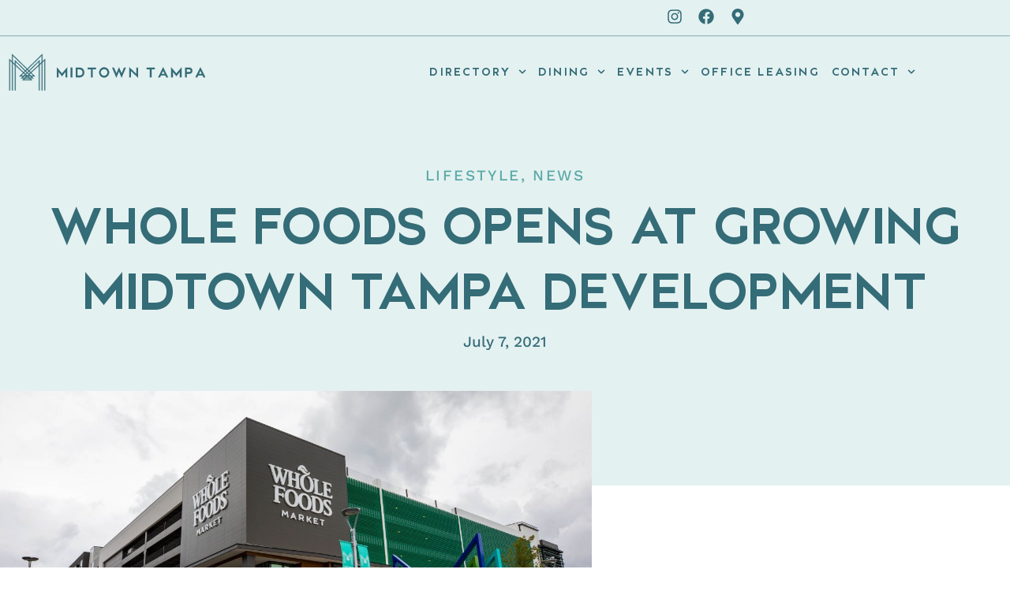

--- FILE ---
content_type: text/html; charset=UTF-8
request_url: https://midtowntampa.com/whole-foods-opens-at-growing-midtown-tampa-development/
body_size: 19170
content:
<!doctype html>
<html lang="en-US">
<head>
	<meta charset="UTF-8">
	<meta name="viewport" content="width=device-width, initial-scale=1">
	<link rel="profile" href="https://gmpg.org/xfn/11">
	<meta name='robots' content='index, follow, max-image-preview:large, max-snippet:-1, max-video-preview:-1' />
	<style>img:is([sizes="auto" i], [sizes^="auto," i]) { contain-intrinsic-size: 3000px 1500px }</style>
	
	<!-- This site is optimized with the Yoast SEO plugin v26.7 - https://yoast.com/wordpress/plugins/seo/ -->
	<title>Whole Foods opens at growing Midtown Tampa development - Midtown Tampa</title>
	<link rel="canonical" href="https://midtowntampa.com/whole-foods-opens-at-growing-midtown-tampa-development/" />
	<meta property="og:locale" content="en_US" />
	<meta property="og:type" content="article" />
	<meta property="og:title" content="Whole Foods opens at growing Midtown Tampa development - Midtown Tampa" />
	<meta property="og:description" content="By: Mary O&#8217;Connell TAMPA, Fla.—Foodies in Tampa don’t have to wait any longer for more shopping options. A new Whole Foods Market opened at Midtown Tampa, a development in the community that’s continuing to grow. The new store is 48,000 square feet and welcomed shoppers as they packed the parking lot Wednesday. “This location, Midtown Tampa, [&hellip;]" />
	<meta property="og:url" content="https://midtowntampa.com/whole-foods-opens-at-growing-midtown-tampa-development/" />
	<meta property="og:site_name" content="Midtown Tampa" />
	<meta property="article:publisher" content="https://www.facebook.com/MidtownTPA" />
	<meta property="article:published_time" content="2021-07-07T21:48:41+00:00" />
	<meta property="article:modified_time" content="2023-08-01T01:08:53+00:00" />
	<meta property="og:image" content="https://midtowntampa.com/wp-content/uploads/2023/04/WFFF.jpg" />
	<meta property="og:image:width" content="1280" />
	<meta property="og:image:height" content="720" />
	<meta property="og:image:type" content="image/jpeg" />
	<meta name="author" content="BKN Creative" />
	<meta name="twitter:card" content="summary_large_image" />
	<meta name="twitter:label1" content="Written by" />
	<meta name="twitter:data1" content="BKN Creative" />
	<meta name="twitter:label2" content="Est. reading time" />
	<meta name="twitter:data2" content="1 minute" />
	<script type="application/ld+json" class="yoast-schema-graph">{"@context":"https://schema.org","@graph":[{"@type":"Article","@id":"https://midtowntampa.com/whole-foods-opens-at-growing-midtown-tampa-development/#article","isPartOf":{"@id":"https://midtowntampa.com/whole-foods-opens-at-growing-midtown-tampa-development/"},"author":{"name":"BKN Creative","@id":"https://midtowntampa.com/#/schema/person/539d38aaa31f562eb774c8ff3afb3264"},"headline":"Whole Foods opens at growing Midtown Tampa development","datePublished":"2021-07-07T21:48:41+00:00","dateModified":"2023-08-01T01:08:53+00:00","mainEntityOfPage":{"@id":"https://midtowntampa.com/whole-foods-opens-at-growing-midtown-tampa-development/"},"wordCount":131,"publisher":{"@id":"https://midtowntampa.com/#organization"},"image":{"@id":"https://midtowntampa.com/whole-foods-opens-at-growing-midtown-tampa-development/#primaryimage"},"thumbnailUrl":"https://midtowntampa.com/wp-content/uploads/2023/04/WFFF.jpg","articleSection":["Lifestyle","News"],"inLanguage":"en-US"},{"@type":"WebPage","@id":"https://midtowntampa.com/whole-foods-opens-at-growing-midtown-tampa-development/","url":"https://midtowntampa.com/whole-foods-opens-at-growing-midtown-tampa-development/","name":"Whole Foods opens at growing Midtown Tampa development - Midtown Tampa","isPartOf":{"@id":"https://midtowntampa.com/#website"},"primaryImageOfPage":{"@id":"https://midtowntampa.com/whole-foods-opens-at-growing-midtown-tampa-development/#primaryimage"},"image":{"@id":"https://midtowntampa.com/whole-foods-opens-at-growing-midtown-tampa-development/#primaryimage"},"thumbnailUrl":"https://midtowntampa.com/wp-content/uploads/2023/04/WFFF.jpg","datePublished":"2021-07-07T21:48:41+00:00","dateModified":"2023-08-01T01:08:53+00:00","breadcrumb":{"@id":"https://midtowntampa.com/whole-foods-opens-at-growing-midtown-tampa-development/#breadcrumb"},"inLanguage":"en-US","potentialAction":[{"@type":"ReadAction","target":["https://midtowntampa.com/whole-foods-opens-at-growing-midtown-tampa-development/"]}]},{"@type":"ImageObject","inLanguage":"en-US","@id":"https://midtowntampa.com/whole-foods-opens-at-growing-midtown-tampa-development/#primaryimage","url":"https://midtowntampa.com/wp-content/uploads/2023/04/WFFF.jpg","contentUrl":"https://midtowntampa.com/wp-content/uploads/2023/04/WFFF.jpg","width":1280,"height":720},{"@type":"BreadcrumbList","@id":"https://midtowntampa.com/whole-foods-opens-at-growing-midtown-tampa-development/#breadcrumb","itemListElement":[{"@type":"ListItem","position":1,"name":"Home","item":"https://midtowntampa.com/"},{"@type":"ListItem","position":2,"name":"News","item":"https://midtowntampa.com/news/"},{"@type":"ListItem","position":3,"name":"Whole Foods opens at growing Midtown Tampa development"}]},{"@type":"WebSite","@id":"https://midtowntampa.com/#website","url":"https://midtowntampa.com/","name":"Midtown Tampa","description":"You&#039;ve Never Met a Place Like Us","publisher":{"@id":"https://midtowntampa.com/#organization"},"potentialAction":[{"@type":"SearchAction","target":{"@type":"EntryPoint","urlTemplate":"https://midtowntampa.com/?s={search_term_string}"},"query-input":{"@type":"PropertyValueSpecification","valueRequired":true,"valueName":"search_term_string"}}],"inLanguage":"en-US"},{"@type":"Organization","@id":"https://midtowntampa.com/#organization","name":"Midtown Tampa","url":"https://midtowntampa.com/","logo":{"@type":"ImageObject","inLanguage":"en-US","@id":"https://midtowntampa.com/#/schema/logo/image/","url":"https://midtowntampa.com/wp-content/uploads/2023/07/Asset-1.png","contentUrl":"https://midtowntampa.com/wp-content/uploads/2023/07/Asset-1.png","width":290,"height":412,"caption":"Midtown Tampa"},"image":{"@id":"https://midtowntampa.com/#/schema/logo/image/"},"sameAs":["https://www.facebook.com/MidtownTPA","https://www.instagram.com/midtowntampa/"]},{"@type":"Person","@id":"https://midtowntampa.com/#/schema/person/539d38aaa31f562eb774c8ff3afb3264","name":"BKN Creative","image":{"@type":"ImageObject","inLanguage":"en-US","@id":"https://midtowntampa.com/#/schema/person/image/","url":"https://secure.gravatar.com/avatar/b60ab13fbe1959dc9c4f22fdd16d4b017d5b25389d50cc83dc1b3dc668a6bfd5?s=96&d=mm&r=g","contentUrl":"https://secure.gravatar.com/avatar/b60ab13fbe1959dc9c4f22fdd16d4b017d5b25389d50cc83dc1b3dc668a6bfd5?s=96&d=mm&r=g","caption":"BKN Creative"},"url":"https://midtowntampa.com/author/bkn-creative/"}]}</script>
	<!-- / Yoast SEO plugin. -->


<link rel='dns-prefetch' href='//www.googletagmanager.com' />
<link rel="alternate" type="application/rss+xml" title="Midtown Tampa &raquo; Feed" href="https://midtowntampa.com/feed/" />
<script>
window._wpemojiSettings = {"baseUrl":"https:\/\/s.w.org\/images\/core\/emoji\/16.0.1\/72x72\/","ext":".png","svgUrl":"https:\/\/s.w.org\/images\/core\/emoji\/16.0.1\/svg\/","svgExt":".svg","source":{"concatemoji":"https:\/\/midtowntampa.com\/wp-includes\/js\/wp-emoji-release.min.js?ver=6.8.3"}};
/*! This file is auto-generated */
!function(s,n){var o,i,e;function c(e){try{var t={supportTests:e,timestamp:(new Date).valueOf()};sessionStorage.setItem(o,JSON.stringify(t))}catch(e){}}function p(e,t,n){e.clearRect(0,0,e.canvas.width,e.canvas.height),e.fillText(t,0,0);var t=new Uint32Array(e.getImageData(0,0,e.canvas.width,e.canvas.height).data),a=(e.clearRect(0,0,e.canvas.width,e.canvas.height),e.fillText(n,0,0),new Uint32Array(e.getImageData(0,0,e.canvas.width,e.canvas.height).data));return t.every(function(e,t){return e===a[t]})}function u(e,t){e.clearRect(0,0,e.canvas.width,e.canvas.height),e.fillText(t,0,0);for(var n=e.getImageData(16,16,1,1),a=0;a<n.data.length;a++)if(0!==n.data[a])return!1;return!0}function f(e,t,n,a){switch(t){case"flag":return n(e,"\ud83c\udff3\ufe0f\u200d\u26a7\ufe0f","\ud83c\udff3\ufe0f\u200b\u26a7\ufe0f")?!1:!n(e,"\ud83c\udde8\ud83c\uddf6","\ud83c\udde8\u200b\ud83c\uddf6")&&!n(e,"\ud83c\udff4\udb40\udc67\udb40\udc62\udb40\udc65\udb40\udc6e\udb40\udc67\udb40\udc7f","\ud83c\udff4\u200b\udb40\udc67\u200b\udb40\udc62\u200b\udb40\udc65\u200b\udb40\udc6e\u200b\udb40\udc67\u200b\udb40\udc7f");case"emoji":return!a(e,"\ud83e\udedf")}return!1}function g(e,t,n,a){var r="undefined"!=typeof WorkerGlobalScope&&self instanceof WorkerGlobalScope?new OffscreenCanvas(300,150):s.createElement("canvas"),o=r.getContext("2d",{willReadFrequently:!0}),i=(o.textBaseline="top",o.font="600 32px Arial",{});return e.forEach(function(e){i[e]=t(o,e,n,a)}),i}function t(e){var t=s.createElement("script");t.src=e,t.defer=!0,s.head.appendChild(t)}"undefined"!=typeof Promise&&(o="wpEmojiSettingsSupports",i=["flag","emoji"],n.supports={everything:!0,everythingExceptFlag:!0},e=new Promise(function(e){s.addEventListener("DOMContentLoaded",e,{once:!0})}),new Promise(function(t){var n=function(){try{var e=JSON.parse(sessionStorage.getItem(o));if("object"==typeof e&&"number"==typeof e.timestamp&&(new Date).valueOf()<e.timestamp+604800&&"object"==typeof e.supportTests)return e.supportTests}catch(e){}return null}();if(!n){if("undefined"!=typeof Worker&&"undefined"!=typeof OffscreenCanvas&&"undefined"!=typeof URL&&URL.createObjectURL&&"undefined"!=typeof Blob)try{var e="postMessage("+g.toString()+"("+[JSON.stringify(i),f.toString(),p.toString(),u.toString()].join(",")+"));",a=new Blob([e],{type:"text/javascript"}),r=new Worker(URL.createObjectURL(a),{name:"wpTestEmojiSupports"});return void(r.onmessage=function(e){c(n=e.data),r.terminate(),t(n)})}catch(e){}c(n=g(i,f,p,u))}t(n)}).then(function(e){for(var t in e)n.supports[t]=e[t],n.supports.everything=n.supports.everything&&n.supports[t],"flag"!==t&&(n.supports.everythingExceptFlag=n.supports.everythingExceptFlag&&n.supports[t]);n.supports.everythingExceptFlag=n.supports.everythingExceptFlag&&!n.supports.flag,n.DOMReady=!1,n.readyCallback=function(){n.DOMReady=!0}}).then(function(){return e}).then(function(){var e;n.supports.everything||(n.readyCallback(),(e=n.source||{}).concatemoji?t(e.concatemoji):e.wpemoji&&e.twemoji&&(t(e.twemoji),t(e.wpemoji)))}))}((window,document),window._wpemojiSettings);
</script>
<style id='wp-emoji-styles-inline-css'>

	img.wp-smiley, img.emoji {
		display: inline !important;
		border: none !important;
		box-shadow: none !important;
		height: 1em !important;
		width: 1em !important;
		margin: 0 0.07em !important;
		vertical-align: -0.1em !important;
		background: none !important;
		padding: 0 !important;
	}
</style>
<link rel='stylesheet' id='wp-block-library-css' href='https://midtowntampa.com/wp-includes/css/dist/block-library/style.min.css?ver=6.8.3' media='all' />
<style id='global-styles-inline-css'>
:root{--wp--preset--aspect-ratio--square: 1;--wp--preset--aspect-ratio--4-3: 4/3;--wp--preset--aspect-ratio--3-4: 3/4;--wp--preset--aspect-ratio--3-2: 3/2;--wp--preset--aspect-ratio--2-3: 2/3;--wp--preset--aspect-ratio--16-9: 16/9;--wp--preset--aspect-ratio--9-16: 9/16;--wp--preset--color--black: #000000;--wp--preset--color--cyan-bluish-gray: #abb8c3;--wp--preset--color--white: #ffffff;--wp--preset--color--pale-pink: #f78da7;--wp--preset--color--vivid-red: #cf2e2e;--wp--preset--color--luminous-vivid-orange: #ff6900;--wp--preset--color--luminous-vivid-amber: #fcb900;--wp--preset--color--light-green-cyan: #7bdcb5;--wp--preset--color--vivid-green-cyan: #00d084;--wp--preset--color--pale-cyan-blue: #8ed1fc;--wp--preset--color--vivid-cyan-blue: #0693e3;--wp--preset--color--vivid-purple: #9b51e0;--wp--preset--gradient--vivid-cyan-blue-to-vivid-purple: linear-gradient(135deg,rgba(6,147,227,1) 0%,rgb(155,81,224) 100%);--wp--preset--gradient--light-green-cyan-to-vivid-green-cyan: linear-gradient(135deg,rgb(122,220,180) 0%,rgb(0,208,130) 100%);--wp--preset--gradient--luminous-vivid-amber-to-luminous-vivid-orange: linear-gradient(135deg,rgba(252,185,0,1) 0%,rgba(255,105,0,1) 100%);--wp--preset--gradient--luminous-vivid-orange-to-vivid-red: linear-gradient(135deg,rgba(255,105,0,1) 0%,rgb(207,46,46) 100%);--wp--preset--gradient--very-light-gray-to-cyan-bluish-gray: linear-gradient(135deg,rgb(238,238,238) 0%,rgb(169,184,195) 100%);--wp--preset--gradient--cool-to-warm-spectrum: linear-gradient(135deg,rgb(74,234,220) 0%,rgb(151,120,209) 20%,rgb(207,42,186) 40%,rgb(238,44,130) 60%,rgb(251,105,98) 80%,rgb(254,248,76) 100%);--wp--preset--gradient--blush-light-purple: linear-gradient(135deg,rgb(255,206,236) 0%,rgb(152,150,240) 100%);--wp--preset--gradient--blush-bordeaux: linear-gradient(135deg,rgb(254,205,165) 0%,rgb(254,45,45) 50%,rgb(107,0,62) 100%);--wp--preset--gradient--luminous-dusk: linear-gradient(135deg,rgb(255,203,112) 0%,rgb(199,81,192) 50%,rgb(65,88,208) 100%);--wp--preset--gradient--pale-ocean: linear-gradient(135deg,rgb(255,245,203) 0%,rgb(182,227,212) 50%,rgb(51,167,181) 100%);--wp--preset--gradient--electric-grass: linear-gradient(135deg,rgb(202,248,128) 0%,rgb(113,206,126) 100%);--wp--preset--gradient--midnight: linear-gradient(135deg,rgb(2,3,129) 0%,rgb(40,116,252) 100%);--wp--preset--font-size--small: 13px;--wp--preset--font-size--medium: 20px;--wp--preset--font-size--large: 36px;--wp--preset--font-size--x-large: 42px;--wp--preset--spacing--20: 0.44rem;--wp--preset--spacing--30: 0.67rem;--wp--preset--spacing--40: 1rem;--wp--preset--spacing--50: 1.5rem;--wp--preset--spacing--60: 2.25rem;--wp--preset--spacing--70: 3.38rem;--wp--preset--spacing--80: 5.06rem;--wp--preset--shadow--natural: 6px 6px 9px rgba(0, 0, 0, 0.2);--wp--preset--shadow--deep: 12px 12px 50px rgba(0, 0, 0, 0.4);--wp--preset--shadow--sharp: 6px 6px 0px rgba(0, 0, 0, 0.2);--wp--preset--shadow--outlined: 6px 6px 0px -3px rgba(255, 255, 255, 1), 6px 6px rgba(0, 0, 0, 1);--wp--preset--shadow--crisp: 6px 6px 0px rgba(0, 0, 0, 1);}:root { --wp--style--global--content-size: 800px;--wp--style--global--wide-size: 1200px; }:where(body) { margin: 0; }.wp-site-blocks > .alignleft { float: left; margin-right: 2em; }.wp-site-blocks > .alignright { float: right; margin-left: 2em; }.wp-site-blocks > .aligncenter { justify-content: center; margin-left: auto; margin-right: auto; }:where(.wp-site-blocks) > * { margin-block-start: 24px; margin-block-end: 0; }:where(.wp-site-blocks) > :first-child { margin-block-start: 0; }:where(.wp-site-blocks) > :last-child { margin-block-end: 0; }:root { --wp--style--block-gap: 24px; }:root :where(.is-layout-flow) > :first-child{margin-block-start: 0;}:root :where(.is-layout-flow) > :last-child{margin-block-end: 0;}:root :where(.is-layout-flow) > *{margin-block-start: 24px;margin-block-end: 0;}:root :where(.is-layout-constrained) > :first-child{margin-block-start: 0;}:root :where(.is-layout-constrained) > :last-child{margin-block-end: 0;}:root :where(.is-layout-constrained) > *{margin-block-start: 24px;margin-block-end: 0;}:root :where(.is-layout-flex){gap: 24px;}:root :where(.is-layout-grid){gap: 24px;}.is-layout-flow > .alignleft{float: left;margin-inline-start: 0;margin-inline-end: 2em;}.is-layout-flow > .alignright{float: right;margin-inline-start: 2em;margin-inline-end: 0;}.is-layout-flow > .aligncenter{margin-left: auto !important;margin-right: auto !important;}.is-layout-constrained > .alignleft{float: left;margin-inline-start: 0;margin-inline-end: 2em;}.is-layout-constrained > .alignright{float: right;margin-inline-start: 2em;margin-inline-end: 0;}.is-layout-constrained > .aligncenter{margin-left: auto !important;margin-right: auto !important;}.is-layout-constrained > :where(:not(.alignleft):not(.alignright):not(.alignfull)){max-width: var(--wp--style--global--content-size);margin-left: auto !important;margin-right: auto !important;}.is-layout-constrained > .alignwide{max-width: var(--wp--style--global--wide-size);}body .is-layout-flex{display: flex;}.is-layout-flex{flex-wrap: wrap;align-items: center;}.is-layout-flex > :is(*, div){margin: 0;}body .is-layout-grid{display: grid;}.is-layout-grid > :is(*, div){margin: 0;}body{padding-top: 0px;padding-right: 0px;padding-bottom: 0px;padding-left: 0px;}a:where(:not(.wp-element-button)){text-decoration: underline;}:root :where(.wp-element-button, .wp-block-button__link){background-color: #32373c;border-width: 0;color: #fff;font-family: inherit;font-size: inherit;line-height: inherit;padding: calc(0.667em + 2px) calc(1.333em + 2px);text-decoration: none;}.has-black-color{color: var(--wp--preset--color--black) !important;}.has-cyan-bluish-gray-color{color: var(--wp--preset--color--cyan-bluish-gray) !important;}.has-white-color{color: var(--wp--preset--color--white) !important;}.has-pale-pink-color{color: var(--wp--preset--color--pale-pink) !important;}.has-vivid-red-color{color: var(--wp--preset--color--vivid-red) !important;}.has-luminous-vivid-orange-color{color: var(--wp--preset--color--luminous-vivid-orange) !important;}.has-luminous-vivid-amber-color{color: var(--wp--preset--color--luminous-vivid-amber) !important;}.has-light-green-cyan-color{color: var(--wp--preset--color--light-green-cyan) !important;}.has-vivid-green-cyan-color{color: var(--wp--preset--color--vivid-green-cyan) !important;}.has-pale-cyan-blue-color{color: var(--wp--preset--color--pale-cyan-blue) !important;}.has-vivid-cyan-blue-color{color: var(--wp--preset--color--vivid-cyan-blue) !important;}.has-vivid-purple-color{color: var(--wp--preset--color--vivid-purple) !important;}.has-black-background-color{background-color: var(--wp--preset--color--black) !important;}.has-cyan-bluish-gray-background-color{background-color: var(--wp--preset--color--cyan-bluish-gray) !important;}.has-white-background-color{background-color: var(--wp--preset--color--white) !important;}.has-pale-pink-background-color{background-color: var(--wp--preset--color--pale-pink) !important;}.has-vivid-red-background-color{background-color: var(--wp--preset--color--vivid-red) !important;}.has-luminous-vivid-orange-background-color{background-color: var(--wp--preset--color--luminous-vivid-orange) !important;}.has-luminous-vivid-amber-background-color{background-color: var(--wp--preset--color--luminous-vivid-amber) !important;}.has-light-green-cyan-background-color{background-color: var(--wp--preset--color--light-green-cyan) !important;}.has-vivid-green-cyan-background-color{background-color: var(--wp--preset--color--vivid-green-cyan) !important;}.has-pale-cyan-blue-background-color{background-color: var(--wp--preset--color--pale-cyan-blue) !important;}.has-vivid-cyan-blue-background-color{background-color: var(--wp--preset--color--vivid-cyan-blue) !important;}.has-vivid-purple-background-color{background-color: var(--wp--preset--color--vivid-purple) !important;}.has-black-border-color{border-color: var(--wp--preset--color--black) !important;}.has-cyan-bluish-gray-border-color{border-color: var(--wp--preset--color--cyan-bluish-gray) !important;}.has-white-border-color{border-color: var(--wp--preset--color--white) !important;}.has-pale-pink-border-color{border-color: var(--wp--preset--color--pale-pink) !important;}.has-vivid-red-border-color{border-color: var(--wp--preset--color--vivid-red) !important;}.has-luminous-vivid-orange-border-color{border-color: var(--wp--preset--color--luminous-vivid-orange) !important;}.has-luminous-vivid-amber-border-color{border-color: var(--wp--preset--color--luminous-vivid-amber) !important;}.has-light-green-cyan-border-color{border-color: var(--wp--preset--color--light-green-cyan) !important;}.has-vivid-green-cyan-border-color{border-color: var(--wp--preset--color--vivid-green-cyan) !important;}.has-pale-cyan-blue-border-color{border-color: var(--wp--preset--color--pale-cyan-blue) !important;}.has-vivid-cyan-blue-border-color{border-color: var(--wp--preset--color--vivid-cyan-blue) !important;}.has-vivid-purple-border-color{border-color: var(--wp--preset--color--vivid-purple) !important;}.has-vivid-cyan-blue-to-vivid-purple-gradient-background{background: var(--wp--preset--gradient--vivid-cyan-blue-to-vivid-purple) !important;}.has-light-green-cyan-to-vivid-green-cyan-gradient-background{background: var(--wp--preset--gradient--light-green-cyan-to-vivid-green-cyan) !important;}.has-luminous-vivid-amber-to-luminous-vivid-orange-gradient-background{background: var(--wp--preset--gradient--luminous-vivid-amber-to-luminous-vivid-orange) !important;}.has-luminous-vivid-orange-to-vivid-red-gradient-background{background: var(--wp--preset--gradient--luminous-vivid-orange-to-vivid-red) !important;}.has-very-light-gray-to-cyan-bluish-gray-gradient-background{background: var(--wp--preset--gradient--very-light-gray-to-cyan-bluish-gray) !important;}.has-cool-to-warm-spectrum-gradient-background{background: var(--wp--preset--gradient--cool-to-warm-spectrum) !important;}.has-blush-light-purple-gradient-background{background: var(--wp--preset--gradient--blush-light-purple) !important;}.has-blush-bordeaux-gradient-background{background: var(--wp--preset--gradient--blush-bordeaux) !important;}.has-luminous-dusk-gradient-background{background: var(--wp--preset--gradient--luminous-dusk) !important;}.has-pale-ocean-gradient-background{background: var(--wp--preset--gradient--pale-ocean) !important;}.has-electric-grass-gradient-background{background: var(--wp--preset--gradient--electric-grass) !important;}.has-midnight-gradient-background{background: var(--wp--preset--gradient--midnight) !important;}.has-small-font-size{font-size: var(--wp--preset--font-size--small) !important;}.has-medium-font-size{font-size: var(--wp--preset--font-size--medium) !important;}.has-large-font-size{font-size: var(--wp--preset--font-size--large) !important;}.has-x-large-font-size{font-size: var(--wp--preset--font-size--x-large) !important;}
:root :where(.wp-block-pullquote){font-size: 1.5em;line-height: 1.6;}
</style>
<link rel='stylesheet' id='slick-css-css' href='https://midtowntampa.com/wp-content/plugins/custom-code/assets/css/slick.css?ver=6.8.3' media='all' />
<link rel='stylesheet' id='slick-theme-css-css' href='https://midtowntampa.com/wp-content/plugins/custom-code/assets/css/slick-theme.css?ver=6.8.3' media='all' />
<link rel='stylesheet' id='custom-code-css-css' href='https://midtowntampa.com/wp-content/plugins/custom-code/assets/css/custom-code.css?ver=6.8.3' media='all' />
<link rel='stylesheet' id='hello-elementor-css' href='https://midtowntampa.com/wp-content/themes/hello-elementor/assets/css/reset.css?ver=3.4.5' media='all' />
<link rel='stylesheet' id='hello-elementor-theme-style-css' href='https://midtowntampa.com/wp-content/themes/hello-elementor/assets/css/theme.css?ver=3.4.5' media='all' />
<link rel='stylesheet' id='hello-elementor-header-footer-css' href='https://midtowntampa.com/wp-content/themes/hello-elementor/assets/css/header-footer.css?ver=3.4.5' media='all' />
<link rel='stylesheet' id='elementor-frontend-css' href='https://midtowntampa.com/wp-content/uploads/elementor/css/custom-frontend.min.css?ver=1768916973' media='all' />
<link rel='stylesheet' id='widget-social-icons-css' href='https://midtowntampa.com/wp-content/plugins/elementor/assets/css/widget-social-icons.min.css?ver=3.34.2' media='all' />
<link rel='stylesheet' id='e-apple-webkit-css' href='https://midtowntampa.com/wp-content/uploads/elementor/css/custom-apple-webkit.min.css?ver=1768916973' media='all' />
<link rel='stylesheet' id='widget-image-css' href='https://midtowntampa.com/wp-content/plugins/elementor/assets/css/widget-image.min.css?ver=3.34.2' media='all' />
<link rel='stylesheet' id='widget-nav-menu-css' href='https://midtowntampa.com/wp-content/uploads/elementor/css/custom-pro-widget-nav-menu.min.css?ver=1768916973' media='all' />
<link rel='stylesheet' id='widget-heading-css' href='https://midtowntampa.com/wp-content/plugins/elementor/assets/css/widget-heading.min.css?ver=3.34.2' media='all' />
<link rel='stylesheet' id='widget-form-css' href='https://midtowntampa.com/wp-content/plugins/elementor-pro/assets/css/widget-form.min.css?ver=3.33.2' media='all' />
<link rel='stylesheet' id='widget-post-info-css' href='https://midtowntampa.com/wp-content/plugins/elementor-pro/assets/css/widget-post-info.min.css?ver=3.33.2' media='all' />
<link rel='stylesheet' id='widget-icon-list-css' href='https://midtowntampa.com/wp-content/uploads/elementor/css/custom-widget-icon-list.min.css?ver=1768916973' media='all' />
<link rel='stylesheet' id='widget-spacer-css' href='https://midtowntampa.com/wp-content/plugins/elementor/assets/css/widget-spacer.min.css?ver=3.34.2' media='all' />
<link rel='stylesheet' id='elementor-post-5-css' href='https://midtowntampa.com/wp-content/uploads/elementor/css/post-5.css?ver=1768916973' media='all' />
<link rel='stylesheet' id='widget-common-style-css' href='https://midtowntampa.com/wp-content/plugins/pixi-adv-portfolio/includes/assets/css/common.css?ver=6.8.3' media='all' />
<link rel='stylesheet' id='lineicons-css' href='https://midtowntampa.com/wp-content/plugins/pixi-adv-portfolio/includes/assets/css/lineicons.css?ver=6.8.3' media='all' />
<link rel='stylesheet' id='hover-style-default-css' href='https://midtowntampa.com/wp-content/plugins/pixi-adv-portfolio/includes/assets/css/hover-style-default.css?ver=6.8.3' media='all' />
<link rel='stylesheet' id='hover-style-1-css' href='https://midtowntampa.com/wp-content/plugins/pixi-adv-portfolio/includes/assets/css/hover-style-1.css?ver=6.8.3' media='all' />
<link rel='stylesheet' id='hover-style-2-css' href='https://midtowntampa.com/wp-content/plugins/pixi-adv-portfolio/includes/assets/css/hover-style-2.css?ver=6.8.3' media='all' />
<link rel='stylesheet' id='hover-style-3-css' href='https://midtowntampa.com/wp-content/plugins/pixi-adv-portfolio/includes/assets/css/hover-style-3.css?ver=6.8.3' media='all' />
<link rel='stylesheet' id='hover-style-4-css' href='https://midtowntampa.com/wp-content/plugins/pixi-adv-portfolio/includes/assets/css/hover-style-4.css?ver=6.8.3' media='all' />
<link rel='stylesheet' id='bootstrap-style-css' href='https://midtowntampa.com/wp-content/plugins/pixi-adv-portfolio/includes/assets/css/bootstrap.min.css?ver=6.8.3' media='all' />
<link rel='stylesheet' id='magnific-css' href='https://midtowntampa.com/wp-content/plugins/pixi-adv-portfolio/includes/assets/css/magnific-popup.css?ver=6.8.3' media='all' />
<link rel='stylesheet' id='elementor-post-149-css' href='https://midtowntampa.com/wp-content/uploads/elementor/css/post-149.css?ver=1768916973' media='all' />
<link rel='stylesheet' id='elementor-post-88-css' href='https://midtowntampa.com/wp-content/uploads/elementor/css/post-88.css?ver=1768916973' media='all' />
<link rel='stylesheet' id='elementor-post-727-css' href='https://midtowntampa.com/wp-content/uploads/elementor/css/post-727.css?ver=1768916973' media='all' />
<link rel='stylesheet' id='hello-elementor-child-style-css' href='https://midtowntampa.com/wp-content/themes/hello-theme-child-master/style.css?ver=1.0.0' media='all' />
<link rel='stylesheet' id='elementor-gf-local-worksans-css' href='https://midtowntampa.com/wp-content/uploads/elementor/google-fonts/css/worksans.css?ver=1742616809' media='all' />
<script src="https://midtowntampa.com/wp-includes/js/jquery/jquery.min.js?ver=3.7.1" id="jquery-core-js"></script>
<script src="https://midtowntampa.com/wp-includes/js/jquery/jquery-migrate.min.js?ver=3.4.1" id="jquery-migrate-js"></script>
<script src="https://midtowntampa.com/wp-content/plugins/pixi-adv-portfolio/includes/assets/js/jquery.magnific-popup.min.js?ver=6.8.3" id="magnific-js"></script>
<script src="https://midtowntampa.com/wp-content/plugins/pixi-adv-portfolio/includes/assets/js/isotope.pkgd.min.js?ver=6.8.3" id="isotope-js"></script>
<script src="https://midtowntampa.com/wp-content/plugins/pixi-adv-portfolio/includes/assets/js/imagesloaded.pkgd.min.js?ver=6.8.3" id="image-loaded-js"></script>
<script src="https://midtowntampa.com/wp-content/plugins/pixi-adv-portfolio/includes/assets/js/pixi-filter-gallery.js?ver=6.8.3" id="pixi-filter-gallery-js"></script>
<script src="https://midtowntampa.com/wp-content/plugins/pixi-adv-portfolio/includes/assets/js/popup-script.js?ver=6.8.3" id="popup-script-js"></script>
<script src="https://midtowntampa.com/wp-content/plugins/custom-code/assets/js/slick.min.js?ver=1" id="slick-js-js"></script>
<script src="https://midtowntampa.com/wp-content/plugins/custom-code/assets/js/custom.js?ver=1" id="custom-code-js-js"></script>

<!-- Google tag (gtag.js) snippet added by Site Kit -->
<!-- Google Analytics snippet added by Site Kit -->
<script src="https://www.googletagmanager.com/gtag/js?id=GT-5R3FX3CL" id="google_gtagjs-js" async></script>
<script id="google_gtagjs-js-after">
window.dataLayer = window.dataLayer || [];function gtag(){dataLayer.push(arguments);}
gtag("set","linker",{"domains":["midtowntampa.com"]});
gtag("js", new Date());
gtag("set", "developer_id.dZTNiMT", true);
gtag("config", "GT-5R3FX3CL");
 window._googlesitekit = window._googlesitekit || {}; window._googlesitekit.throttledEvents = []; window._googlesitekit.gtagEvent = (name, data) => { var key = JSON.stringify( { name, data } ); if ( !! window._googlesitekit.throttledEvents[ key ] ) { return; } window._googlesitekit.throttledEvents[ key ] = true; setTimeout( () => { delete window._googlesitekit.throttledEvents[ key ]; }, 5 ); gtag( "event", name, { ...data, event_source: "site-kit" } ); };
</script>
<link rel="https://api.w.org/" href="https://midtowntampa.com/wp-json/" /><link rel="alternate" title="JSON" type="application/json" href="https://midtowntampa.com/wp-json/wp/v2/posts/2740" /><link rel="EditURI" type="application/rsd+xml" title="RSD" href="https://midtowntampa.com/xmlrpc.php?rsd" />
<link rel='shortlink' href='https://midtowntampa.com/?p=2740' />
<link rel="alternate" title="oEmbed (JSON)" type="application/json+oembed" href="https://midtowntampa.com/wp-json/oembed/1.0/embed?url=https%3A%2F%2Fmidtowntampa.com%2Fwhole-foods-opens-at-growing-midtown-tampa-development%2F" />
<link rel="alternate" title="oEmbed (XML)" type="text/xml+oembed" href="https://midtowntampa.com/wp-json/oembed/1.0/embed?url=https%3A%2F%2Fmidtowntampa.com%2Fwhole-foods-opens-at-growing-midtown-tampa-development%2F&#038;format=xml" />
<meta name="generator" content="Site Kit by Google 1.170.0" /><meta name="generator" content="Elementor 3.34.2; features: e_font_icon_svg, additional_custom_breakpoints; settings: css_print_method-external, google_font-enabled, font_display-swap">
<!-- Google tag (gtag.js) -->
<script async src="https://www.googletagmanager.com/gtag/js?id=G-JXP168Z0QW"></script>
<script>
  window.dataLayer = window.dataLayer || [];
  function gtag(){dataLayer.push(arguments);}
  gtag('js', new Date());

  gtag('config', 'G-JXP168Z0QW');
</script>
<script>
document.addEventListener("DOMContentLoaded", function() {
         document.querySelectorAll('a[href^="#"]').forEach(anchor => {
             anchor.addEventListener("click", function(e) {
                 e.preventDefault();
                 const target = document.querySelector(this.getAttribute("href"));
                 if (target) {
                     const offset = target.offsetTop;
                     window.scrollTo(0, offset);
                 }
             });
         });
     });
	
document.addEventListener("DOMContentLoaded", function() {
       // Temporarily disable default anchor behavior on page load
       document.querySelectorAll('a[href^="#"]').forEach(anchor => {
           anchor.addEventListener("click", function(e) {
               e.preventDefault();
               const target = document.querySelector(this.getAttribute("href"));
               if (target) {
                   const offset = target.getBoundingClientRect().top + window.scrollY;
                   window.scrollTo({ top: offset, behavior: "instant" });
               }
           });
       });
   });
</script>
			<style>
				.e-con.e-parent:nth-of-type(n+4):not(.e-lazyloaded):not(.e-no-lazyload),
				.e-con.e-parent:nth-of-type(n+4):not(.e-lazyloaded):not(.e-no-lazyload) * {
					background-image: none !important;
				}
				@media screen and (max-height: 1024px) {
					.e-con.e-parent:nth-of-type(n+3):not(.e-lazyloaded):not(.e-no-lazyload),
					.e-con.e-parent:nth-of-type(n+3):not(.e-lazyloaded):not(.e-no-lazyload) * {
						background-image: none !important;
					}
				}
				@media screen and (max-height: 640px) {
					.e-con.e-parent:nth-of-type(n+2):not(.e-lazyloaded):not(.e-no-lazyload),
					.e-con.e-parent:nth-of-type(n+2):not(.e-lazyloaded):not(.e-no-lazyload) * {
						background-image: none !important;
					}
				}
			</style>
			<link rel="icon" href="https://midtowntampa.com/wp-content/uploads/2023/03/M-150x150.png" sizes="32x32" />
<link rel="icon" href="https://midtowntampa.com/wp-content/uploads/2023/03/M-300x300.png" sizes="192x192" />
<link rel="apple-touch-icon" href="https://midtowntampa.com/wp-content/uploads/2023/03/M-300x300.png" />
<meta name="msapplication-TileImage" content="https://midtowntampa.com/wp-content/uploads/2023/03/M-300x300.png" />
		<style id="wp-custom-css">
			html {
       scroll-behavior: auto !important;
   }		</style>
		</head>
<body class="wp-singular post-template-default single single-post postid-2740 single-format-standard wp-embed-responsive wp-theme-hello-elementor wp-child-theme-hello-theme-child-master mec-theme-hello-elementor hello-elementor-default elementor-default elementor-kit-5 elementor-page-727">


<a class="skip-link screen-reader-text" href="#content">Skip to content</a>

		<header data-elementor-type="header" data-elementor-id="149" class="elementor elementor-149 elementor-location-header" data-elementor-post-type="elementor_library">
					<section class="elementor-section elementor-top-section elementor-element elementor-element-5403dd08 midtwonHeader elementor-section-full_width elementor-section-height-default elementor-section-height-default" data-id="5403dd08" data-element_type="section" data-settings="{&quot;background_background&quot;:&quot;classic&quot;}">
						<div class="elementor-container elementor-column-gap-no">
					<div class="elementor-column elementor-col-100 elementor-top-column elementor-element elementor-element-1661c892" data-id="1661c892" data-element_type="column">
			<div class="elementor-widget-wrap elementor-element-populated">
						<section class="elementor-section elementor-inner-section elementor-element elementor-element-6fded277 elementor-section-content-middle elementor-hidden-tablet elementor-hidden-mobile social-bar elementor-section-boxed elementor-section-height-default elementor-section-height-default" data-id="6fded277" data-element_type="section">
						<div class="elementor-container elementor-column-gap-no">
					<div class="elementor-column elementor-col-50 elementor-inner-column elementor-element elementor-element-1b9cd600 elementor-hidden-desktop elementor-hidden-laptop elementor-hidden-tablet elementor-hidden-mobile" data-id="1b9cd600" data-element_type="column">
			<div class="elementor-widget-wrap">
							</div>
		</div>
				<div class="elementor-column elementor-col-50 elementor-inner-column elementor-element elementor-element-54e7c026" data-id="54e7c026" data-element_type="column">
			<div class="elementor-widget-wrap elementor-element-populated">
						<div class="elementor-element elementor-element-fa898ad e-grid-align-right elementor-shape-rounded elementor-grid-0 elementor-widget elementor-widget-social-icons" data-id="fa898ad" data-element_type="widget" data-widget_type="social-icons.default">
				<div class="elementor-widget-container">
							<div class="elementor-social-icons-wrapper elementor-grid" role="list">
							<span class="elementor-grid-item" role="listitem">
					<a class="elementor-icon elementor-social-icon elementor-social-icon-instagram elementor-repeater-item-a9e09b3" href="https://www.instagram.com/midtowntampa/" target="_blank">
						<span class="elementor-screen-only">Instagram</span>
						<svg aria-hidden="true" class="e-font-icon-svg e-fab-instagram" viewBox="0 0 448 512" xmlns="http://www.w3.org/2000/svg"><path d="M224.1 141c-63.6 0-114.9 51.3-114.9 114.9s51.3 114.9 114.9 114.9S339 319.5 339 255.9 287.7 141 224.1 141zm0 189.6c-41.1 0-74.7-33.5-74.7-74.7s33.5-74.7 74.7-74.7 74.7 33.5 74.7 74.7-33.6 74.7-74.7 74.7zm146.4-194.3c0 14.9-12 26.8-26.8 26.8-14.9 0-26.8-12-26.8-26.8s12-26.8 26.8-26.8 26.8 12 26.8 26.8zm76.1 27.2c-1.7-35.9-9.9-67.7-36.2-93.9-26.2-26.2-58-34.4-93.9-36.2-37-2.1-147.9-2.1-184.9 0-35.8 1.7-67.6 9.9-93.9 36.1s-34.4 58-36.2 93.9c-2.1 37-2.1 147.9 0 184.9 1.7 35.9 9.9 67.7 36.2 93.9s58 34.4 93.9 36.2c37 2.1 147.9 2.1 184.9 0 35.9-1.7 67.7-9.9 93.9-36.2 26.2-26.2 34.4-58 36.2-93.9 2.1-37 2.1-147.8 0-184.8zM398.8 388c-7.8 19.6-22.9 34.7-42.6 42.6-29.5 11.7-99.5 9-132.1 9s-102.7 2.6-132.1-9c-19.6-7.8-34.7-22.9-42.6-42.6-11.7-29.5-9-99.5-9-132.1s-2.6-102.7 9-132.1c7.8-19.6 22.9-34.7 42.6-42.6 29.5-11.7 99.5-9 132.1-9s102.7-2.6 132.1 9c19.6 7.8 34.7 22.9 42.6 42.6 11.7 29.5 9 99.5 9 132.1s2.7 102.7-9 132.1z"></path></svg>					</a>
				</span>
							<span class="elementor-grid-item" role="listitem">
					<a class="elementor-icon elementor-social-icon elementor-social-icon-facebook elementor-repeater-item-6672a6e" href="https://www.facebook.com/MidtownTPA" target="_blank">
						<span class="elementor-screen-only">Facebook</span>
						<svg aria-hidden="true" class="e-font-icon-svg e-fab-facebook" viewBox="0 0 512 512" xmlns="http://www.w3.org/2000/svg"><path d="M504 256C504 119 393 8 256 8S8 119 8 256c0 123.78 90.69 226.38 209.25 245V327.69h-63V256h63v-54.64c0-62.15 37-96.48 93.67-96.48 27.14 0 55.52 4.84 55.52 4.84v61h-31.28c-30.8 0-40.41 19.12-40.41 38.73V256h68.78l-11 71.69h-57.78V501C413.31 482.38 504 379.78 504 256z"></path></svg>					</a>
				</span>
							<span class="elementor-grid-item" role="listitem">
					<a class="elementor-icon elementor-social-icon elementor-social-icon-map-marker-alt elementor-repeater-item-cd809a0" href="https://maps.app.goo.gl/ETKKvmDSnkbVudBJ7" target="_blank">
						<span class="elementor-screen-only">Map-marker-alt</span>
						<svg aria-hidden="true" class="e-font-icon-svg e-fas-map-marker-alt" viewBox="0 0 384 512" xmlns="http://www.w3.org/2000/svg"><path d="M172.268 501.67C26.97 291.031 0 269.413 0 192 0 85.961 85.961 0 192 0s192 85.961 192 192c0 77.413-26.97 99.031-172.268 309.67-9.535 13.774-29.93 13.773-39.464 0zM192 272c44.183 0 80-35.817 80-80s-35.817-80-80-80-80 35.817-80 80 35.817 80 80 80z"></path></svg>					</a>
				</span>
					</div>
						</div>
				</div>
					</div>
		</div>
					</div>
		</section>
				<section class="elementor-section elementor-inner-section elementor-element elementor-element-0645311 elementor-section-content-middle elementor-section-boxed elementor-section-height-default elementor-section-height-default" data-id="0645311" data-element_type="section">
						<div class="elementor-container elementor-column-gap-no">
					<div class="elementor-column elementor-col-50 elementor-inner-column elementor-element elementor-element-c0d3942" data-id="c0d3942" data-element_type="column">
			<div class="elementor-widget-wrap elementor-element-populated">
						<div class="elementor-element elementor-element-b2bbfee elementor-widget-mobile__width-initial elementor-widget-laptop__width-inherit elementor-widget__width-inherit elementor-widget elementor-widget-image" data-id="b2bbfee" data-element_type="widget" data-widget_type="image.default">
				<div class="elementor-widget-container">
																<a href="https://midtowntampa.com">
							<img width="252" height="47" src="https://midtowntampa.com/wp-content/uploads/2023/03/Midtown-Tampa-Teal.svg" class="attachment-full size-full wp-image-13" alt="" />								</a>
															</div>
				</div>
					</div>
		</div>
				<div class="elementor-column elementor-col-50 elementor-inner-column elementor-element elementor-element-d87aacf" data-id="d87aacf" data-element_type="column">
			<div class="elementor-widget-wrap elementor-element-populated">
						<div class="elementor-element elementor-element-69f9414 elementor-hidden-desktop elementor-hidden-laptop elementor-widget__width-auto elementor-view-default elementor-widget elementor-widget-icon" data-id="69f9414" data-element_type="widget" data-widget_type="icon.default">
				<div class="elementor-widget-container">
							<div class="elementor-icon-wrapper">
			<a class="elementor-icon" href="tel:+18137384120">
			<svg xmlns="http://www.w3.org/2000/svg" xmlns:xlink="http://www.w3.org/1999/xlink" id="Group_21760" data-name="Group 21760" width="23.998" height="24" viewBox="0 0 23.998 24"><defs><clipPath id="clip-path"><rect id="Rectangle_438" data-name="Rectangle 438" width="23.998" height="24" fill="#346c77"></rect></clipPath></defs><g id="Group_21875" data-name="Group 21875" clip-path="url(#clip-path)"><path id="Path_654" data-name="Path 654" d="M23.945,18.59a1.722,1.722,0,0,0-.473-1.6,27.425,27.425,0,0,0-5.99-1.931,1.84,1.84,0,0,0-1.333.342c-.426.667-.846,1.336-1.27,2-.384.623-1.439.671-2.3.036A29.122,29.122,0,0,1,9.33,14.679a29.4,29.4,0,0,1-2.775-3.253c-.633-.867-.585-1.92.038-2.3.666-.424,1.336-.845,2-1.271a1.777,1.777,0,0,0,.343-1.333C8.425,4.574,7.719,2.5,7.008.527a1.69,1.69,0,0,0-1.6-.474,12.689,12.689,0,0,0-4.4,2.865A12.885,12.885,0,0,0,0,4.061,19.424,19.424,0,0,0,6.027,17.893c.012.011.025.02.036.032s.028.032.044.048A19.423,19.423,0,0,0,19.94,24a13.1,13.1,0,0,0,1.144-1.005,12.724,12.724,0,0,0,2.861-4.4" fill="#346c77"></path></g></svg>			</a>
		</div>
						</div>
				</div>
				<div class="elementor-element elementor-element-4f1a1ba elementor-hidden-desktop elementor-hidden-laptop elementor-widget__width-auto elementor-view-default elementor-widget elementor-widget-icon" data-id="4f1a1ba" data-element_type="widget" data-widget_type="icon.default">
				<div class="elementor-widget-container">
							<div class="elementor-icon-wrapper">
			<a class="elementor-icon" href="https://maps.app.goo.gl/ETKKvmDSnkbVudBJ7" target="_blank">
			<svg aria-hidden="true" class="e-font-icon-svg e-fas-map-marker-alt" viewBox="0 0 384 512" xmlns="http://www.w3.org/2000/svg"><path d="M172.268 501.67C26.97 291.031 0 269.413 0 192 0 85.961 85.961 0 192 0s192 85.961 192 192c0 77.413-26.97 99.031-172.268 309.67-9.535 13.774-29.93 13.773-39.464 0zM192 272c44.183 0 80-35.817 80-80s-35.817-80-80-80-80 35.817-80 80 35.817 80 80 80z"></path></svg>			</a>
		</div>
						</div>
				</div>
				<div class="elementor-element elementor-element-cf828cf elementor-hidden-desktop elementor-hidden-laptop elementor-widget__width-auto elementor-view-default elementor-widget elementor-widget-icon" data-id="cf828cf" data-element_type="widget" data-widget_type="icon.default">
				<div class="elementor-widget-container">
							<div class="elementor-icon-wrapper">
			<a class="elementor-icon" href="#elementor-action%3Aaction%3Dpopup%3Aopen%26settings%3DeyJpZCI6Ijk4MCIsInRvZ2dsZSI6ZmFsc2V9">
			<svg xmlns="http://www.w3.org/2000/svg" width="35" height="18" viewBox="0 0 35 18"><g id="Group_21759" data-name="Group 21759" transform="translate(-89.5 -277.5)"><line id="Line_7" data-name="Line 7" x2="35" transform="translate(89.5 294.5)" fill="none" stroke="#346c77" stroke-width="2"></line><line id="Line_8" data-name="Line 8" x2="35" transform="translate(89.5 286.5)" fill="none" stroke="#346c77" stroke-width="2"></line><line id="Line_9" data-name="Line 9" x2="35" transform="translate(89.5 278.5)" fill="none" stroke="#346c77" stroke-width="2"></line></g></svg>			</a>
		</div>
						</div>
				</div>
				<div class="elementor-element elementor-element-607b5d8 elementor-nav-menu__align-end elementor-nav-menu--stretch elementor-widget-tablet__width-auto elementor-hidden-tablet elementor-hidden-mobile elementor-widget-laptop__width-inherit elementor-widget__width-inherit elementor-nav-menu--dropdown-tablet elementor-nav-menu__text-align-aside elementor-nav-menu--toggle elementor-nav-menu--burger elementor-widget elementor-widget-nav-menu" data-id="607b5d8" data-element_type="widget" data-settings="{&quot;full_width&quot;:&quot;stretch&quot;,&quot;submenu_icon&quot;:{&quot;value&quot;:&quot;&lt;svg aria-hidden=\&quot;true\&quot; class=\&quot;fa-svg-chevron-down e-font-icon-svg e-fas-chevron-down\&quot; viewBox=\&quot;0 0 448 512\&quot; xmlns=\&quot;http:\/\/www.w3.org\/2000\/svg\&quot;&gt;&lt;path d=\&quot;M207.029 381.476L12.686 187.132c-9.373-9.373-9.373-24.569 0-33.941l22.667-22.667c9.357-9.357 24.522-9.375 33.901-.04L224 284.505l154.745-154.021c9.379-9.335 24.544-9.317 33.901.04l22.667 22.667c9.373 9.373 9.373 24.569 0 33.941L240.971 381.476c-9.373 9.372-24.569 9.372-33.942 0z\&quot;&gt;&lt;\/path&gt;&lt;\/svg&gt;&quot;,&quot;library&quot;:&quot;fa-solid&quot;},&quot;layout&quot;:&quot;horizontal&quot;,&quot;toggle&quot;:&quot;burger&quot;}" data-widget_type="nav-menu.default">
				<div class="elementor-widget-container">
								<nav aria-label="Menu" class="elementor-nav-menu--main elementor-nav-menu__container elementor-nav-menu--layout-horizontal e--pointer-underline e--animation-fade">
				<ul id="menu-1-607b5d8" class="elementor-nav-menu"><li class="menu-item menu-item-type-custom menu-item-object-custom menu-item-has-children menu-item-6157"><a href="https://midtowntampa.com/map-directory/" class="elementor-item">Directory</a>
<ul class="sub-menu elementor-nav-menu--dropdown">
	<li class="menu-item menu-item-type-custom menu-item-object-custom menu-item-6158"><a href="https://midtowntampa.com/shopping-tampa" class="elementor-sub-item">Shop</a></li>
	<li class="menu-item menu-item-type-custom menu-item-object-custom menu-item-6159"><a href="https://midtowntampa.com/beauty-wellness-spas-in-tampa" class="elementor-sub-item">Beauty &#038; Wellness</a></li>
	<li class="menu-item menu-item-type-custom menu-item-object-custom menu-item-6161"><a href="https://midtowntampa.com/fitness-tampa/" class="elementor-sub-item">Fitness</a></li>
	<li class="menu-item menu-item-type-custom menu-item-object-custom menu-item-6106"><a href="https://midtowntampa.com/apartments-in-midtown-tampa/" class="elementor-sub-item">Apartments</a></li>
	<li class="menu-item menu-item-type-custom menu-item-object-custom menu-item-6107"><a href="https://midtowntampa.com/hotels-in-midtown-tampa/" class="elementor-sub-item">Hotels</a></li>
	<li class="menu-item menu-item-type-custom menu-item-object-custom menu-item-6164"><a href="https://midtowntampa.com/new-restaurants-businesses-tampa/" class="elementor-sub-item">New to Midtown</a></li>
</ul>
</li>
<li class="menu-item menu-item-type-custom menu-item-object-custom menu-item-has-children menu-item-6160"><a href="https://midtowntampa.com/restaurants-bars-in-tampa/" class="elementor-item">Dining</a>
<ul class="sub-menu elementor-nav-menu--dropdown">
	<li class="menu-item menu-item-type-custom menu-item-object-custom menu-item-6162"><a href="https://midtowntampa.com/brunch-tampa/" class="elementor-sub-item">Brunch</a></li>
	<li class="menu-item menu-item-type-post_type menu-item-object-page menu-item-6203"><a href="https://midtowntampa.com/desserts-coffee-tampa/" class="elementor-sub-item">Desserts + Coffee</a></li>
	<li class="menu-item menu-item-type-custom menu-item-object-custom menu-item-6163"><a href="https://midtowntampa.com/happy-hour-tampa/" class="elementor-sub-item">Happy Hour</a></li>
</ul>
</li>
<li class="menu-item menu-item-type-custom menu-item-object-custom menu-item-has-children menu-item-6104"><a href="https://midtowntampa.com/midtown-events/" class="elementor-item">Events</a>
<ul class="sub-menu elementor-nav-menu--dropdown">
	<li class="menu-item menu-item-type-post_type menu-item-object-page menu-item-6792"><a href="https://midtowntampa.com/free-workout-classes-tampa/" class="elementor-sub-item">Free Workout Classes</a></li>
	<li class="menu-item menu-item-type-post_type menu-item-object-page menu-item-6216"><a href="https://midtowntampa.com/gallery/" class="elementor-sub-item">Gallery</a></li>
	<li class="menu-item menu-item-type-post_type menu-item-object-page menu-item-6795"><a href="https://midtowntampa.com/tampa-markets/" class="elementor-sub-item">Midtown Markets</a></li>
</ul>
</li>
<li class="menu-item menu-item-type-custom menu-item-object-custom menu-item-6105"><a href="https://midtowntampa.com/office-leasing-midtown-tampa/" class="elementor-item">Office Leasing</a></li>
<li class="menu-item menu-item-type-custom menu-item-object-custom menu-item-has-children menu-item-6103"><a href="https://midtowntampa.com/visit/" class="elementor-item">Contact</a>
<ul class="sub-menu elementor-nav-menu--dropdown">
	<li class="menu-item menu-item-type-post_type menu-item-object-page menu-item-6856"><a href="https://midtowntampa.com/parking/" class="elementor-sub-item">Parking Guide &#038; FAQs</a></li>
</ul>
</li>
</ul>			</nav>
					<div class="elementor-menu-toggle" role="button" tabindex="0" aria-label="Menu Toggle" aria-expanded="false">
			<svg aria-hidden="true" role="presentation" class="elementor-menu-toggle__icon--open e-font-icon-svg e-eicon-menu-bar" viewBox="0 0 1000 1000" xmlns="http://www.w3.org/2000/svg"><path d="M104 333H896C929 333 958 304 958 271S929 208 896 208H104C71 208 42 237 42 271S71 333 104 333ZM104 583H896C929 583 958 554 958 521S929 458 896 458H104C71 458 42 487 42 521S71 583 104 583ZM104 833H896C929 833 958 804 958 771S929 708 896 708H104C71 708 42 737 42 771S71 833 104 833Z"></path></svg><svg aria-hidden="true" role="presentation" class="elementor-menu-toggle__icon--close e-font-icon-svg e-eicon-close" viewBox="0 0 1000 1000" xmlns="http://www.w3.org/2000/svg"><path d="M742 167L500 408 258 167C246 154 233 150 217 150 196 150 179 158 167 167 154 179 150 196 150 212 150 229 154 242 171 254L408 500 167 742C138 771 138 800 167 829 196 858 225 858 254 829L496 587 738 829C750 842 767 846 783 846 800 846 817 842 829 829 842 817 846 804 846 783 846 767 842 750 829 737L588 500 833 258C863 229 863 200 833 171 804 137 775 137 742 167Z"></path></svg>		</div>
					<nav class="elementor-nav-menu--dropdown elementor-nav-menu__container" aria-hidden="true">
				<ul id="menu-2-607b5d8" class="elementor-nav-menu"><li class="menu-item menu-item-type-custom menu-item-object-custom menu-item-has-children menu-item-6157"><a href="https://midtowntampa.com/map-directory/" class="elementor-item" tabindex="-1">Directory</a>
<ul class="sub-menu elementor-nav-menu--dropdown">
	<li class="menu-item menu-item-type-custom menu-item-object-custom menu-item-6158"><a href="https://midtowntampa.com/shopping-tampa" class="elementor-sub-item" tabindex="-1">Shop</a></li>
	<li class="menu-item menu-item-type-custom menu-item-object-custom menu-item-6159"><a href="https://midtowntampa.com/beauty-wellness-spas-in-tampa" class="elementor-sub-item" tabindex="-1">Beauty &#038; Wellness</a></li>
	<li class="menu-item menu-item-type-custom menu-item-object-custom menu-item-6161"><a href="https://midtowntampa.com/fitness-tampa/" class="elementor-sub-item" tabindex="-1">Fitness</a></li>
	<li class="menu-item menu-item-type-custom menu-item-object-custom menu-item-6106"><a href="https://midtowntampa.com/apartments-in-midtown-tampa/" class="elementor-sub-item" tabindex="-1">Apartments</a></li>
	<li class="menu-item menu-item-type-custom menu-item-object-custom menu-item-6107"><a href="https://midtowntampa.com/hotels-in-midtown-tampa/" class="elementor-sub-item" tabindex="-1">Hotels</a></li>
	<li class="menu-item menu-item-type-custom menu-item-object-custom menu-item-6164"><a href="https://midtowntampa.com/new-restaurants-businesses-tampa/" class="elementor-sub-item" tabindex="-1">New to Midtown</a></li>
</ul>
</li>
<li class="menu-item menu-item-type-custom menu-item-object-custom menu-item-has-children menu-item-6160"><a href="https://midtowntampa.com/restaurants-bars-in-tampa/" class="elementor-item" tabindex="-1">Dining</a>
<ul class="sub-menu elementor-nav-menu--dropdown">
	<li class="menu-item menu-item-type-custom menu-item-object-custom menu-item-6162"><a href="https://midtowntampa.com/brunch-tampa/" class="elementor-sub-item" tabindex="-1">Brunch</a></li>
	<li class="menu-item menu-item-type-post_type menu-item-object-page menu-item-6203"><a href="https://midtowntampa.com/desserts-coffee-tampa/" class="elementor-sub-item" tabindex="-1">Desserts + Coffee</a></li>
	<li class="menu-item menu-item-type-custom menu-item-object-custom menu-item-6163"><a href="https://midtowntampa.com/happy-hour-tampa/" class="elementor-sub-item" tabindex="-1">Happy Hour</a></li>
</ul>
</li>
<li class="menu-item menu-item-type-custom menu-item-object-custom menu-item-has-children menu-item-6104"><a href="https://midtowntampa.com/midtown-events/" class="elementor-item" tabindex="-1">Events</a>
<ul class="sub-menu elementor-nav-menu--dropdown">
	<li class="menu-item menu-item-type-post_type menu-item-object-page menu-item-6792"><a href="https://midtowntampa.com/free-workout-classes-tampa/" class="elementor-sub-item" tabindex="-1">Free Workout Classes</a></li>
	<li class="menu-item menu-item-type-post_type menu-item-object-page menu-item-6216"><a href="https://midtowntampa.com/gallery/" class="elementor-sub-item" tabindex="-1">Gallery</a></li>
	<li class="menu-item menu-item-type-post_type menu-item-object-page menu-item-6795"><a href="https://midtowntampa.com/tampa-markets/" class="elementor-sub-item" tabindex="-1">Midtown Markets</a></li>
</ul>
</li>
<li class="menu-item menu-item-type-custom menu-item-object-custom menu-item-6105"><a href="https://midtowntampa.com/office-leasing-midtown-tampa/" class="elementor-item" tabindex="-1">Office Leasing</a></li>
<li class="menu-item menu-item-type-custom menu-item-object-custom menu-item-has-children menu-item-6103"><a href="https://midtowntampa.com/visit/" class="elementor-item" tabindex="-1">Contact</a>
<ul class="sub-menu elementor-nav-menu--dropdown">
	<li class="menu-item menu-item-type-post_type menu-item-object-page menu-item-6856"><a href="https://midtowntampa.com/parking/" class="elementor-sub-item" tabindex="-1">Parking Guide &#038; FAQs</a></li>
</ul>
</li>
</ul>			</nav>
						</div>
				</div>
					</div>
		</div>
					</div>
		</section>
					</div>
		</div>
					</div>
		</section>
				</header>
				<div data-elementor-type="single-post" data-elementor-id="727" class="elementor elementor-727 elementor-location-single post-2740 post type-post status-publish format-standard has-post-thumbnail hentry category-lifestyle category-news" data-elementor-post-type="elementor_library">
					<section class="elementor-section elementor-top-section elementor-element elementor-element-2a6d8c3b elementor-section-full_width elementor-section-height-default elementor-section-height-default" data-id="2a6d8c3b" data-element_type="section" data-settings="{&quot;background_background&quot;:&quot;classic&quot;}">
						<div class="elementor-container elementor-column-gap-no">
					<div class="elementor-column elementor-col-100 elementor-top-column elementor-element elementor-element-303e9269" data-id="303e9269" data-element_type="column">
			<div class="elementor-widget-wrap elementor-element-populated">
						<div class="elementor-element elementor-element-9336963 elementor-align-center elementor-widget elementor-widget-post-info" data-id="9336963" data-element_type="widget" data-widget_type="post-info.default">
				<div class="elementor-widget-container">
							<ul class="elementor-inline-items elementor-icon-list-items elementor-post-info">
								<li class="elementor-icon-list-item elementor-repeater-item-aafc8a2 elementor-inline-item" itemprop="about">
													<span class="elementor-icon-list-text elementor-post-info__item elementor-post-info__item--type-terms">
										<span class="elementor-post-info__terms-list">
				<span class="elementor-post-info__terms-list-item">Lifestyle</span>, <span class="elementor-post-info__terms-list-item">News</span>				</span>
					</span>
								</li>
				</ul>
						</div>
				</div>
				<div class="elementor-element elementor-element-a0782a2 elementor-widget elementor-widget-theme-post-title elementor-page-title elementor-widget-heading" data-id="a0782a2" data-element_type="widget" data-widget_type="theme-post-title.default">
				<div class="elementor-widget-container">
					<h1 class="elementor-heading-title elementor-size-default">Whole Foods opens at growing Midtown Tampa development</h1>				</div>
				</div>
				<div class="elementor-element elementor-element-1fa8c76 elementor-align-center elementor-widget elementor-widget-post-info" data-id="1fa8c76" data-element_type="widget" data-widget_type="post-info.default">
				<div class="elementor-widget-container">
							<ul class="elementor-inline-items elementor-icon-list-items elementor-post-info">
								<li class="elementor-icon-list-item elementor-repeater-item-206709b elementor-inline-item" itemprop="datePublished">
													<span class="elementor-icon-list-text elementor-post-info__item elementor-post-info__item--type-date">
										<time>July 7, 2021</time>					</span>
								</li>
				</ul>
						</div>
				</div>
					</div>
		</div>
					</div>
		</section>
				<section class="elementor-section elementor-top-section elementor-element elementor-element-4b646cf7 elementor-section-boxed elementor-section-height-default elementor-section-height-default" data-id="4b646cf7" data-element_type="section">
						<div class="elementor-container elementor-column-gap-default">
					<div class="elementor-column elementor-col-100 elementor-top-column elementor-element elementor-element-3c77af83" data-id="3c77af83" data-element_type="column">
			<div class="elementor-widget-wrap elementor-element-populated">
						<div class="elementor-element elementor-element-2f39ba26 elementor-widget elementor-widget-theme-post-featured-image elementor-widget-image" data-id="2f39ba26" data-element_type="widget" data-widget_type="theme-post-featured-image.default">
				<div class="elementor-widget-container">
															<img width="1280" height="720" src="https://midtowntampa.com/wp-content/uploads/2023/04/WFFF.jpg" class="attachment-full size-full wp-image-2741" alt="" srcset="https://midtowntampa.com/wp-content/uploads/2023/04/WFFF.jpg 1280w, https://midtowntampa.com/wp-content/uploads/2023/04/WFFF-300x169.jpg 300w, https://midtowntampa.com/wp-content/uploads/2023/04/WFFF-1024x576.jpg 1024w, https://midtowntampa.com/wp-content/uploads/2023/04/WFFF-768x432.jpg 768w" sizes="(max-width: 1280px) 100vw, 1280px" />															</div>
				</div>
				<div class="elementor-element elementor-element-303ab96a elementor-widget elementor-widget-spacer" data-id="303ab96a" data-element_type="widget" data-widget_type="spacer.default">
				<div class="elementor-widget-container">
							<div class="elementor-spacer">
			<div class="elementor-spacer-inner"></div>
		</div>
						</div>
				</div>
				<div class="elementor-element elementor-element-383e4de1 elementor-widget elementor-widget-theme-post-content" data-id="383e4de1" data-element_type="widget" data-widget_type="theme-post-content.default">
				<div class="elementor-widget-container">
					<p><span class="accent">By:</span> <a href="https://www.abcactionnews.com/mary-oconnell">Mary O&#8217;Connell</a></p>
<p>TAMPA, Fla.—Foodies in Tampa don’t have to wait any longer for more shopping options. A new Whole Foods Market opened at Midtown Tampa, a development in the community that’s continuing to grow.</p>
<p>The new store is 48,000 square feet and welcomed shoppers as they packed the parking lot Wednesday. “This location, Midtown Tampa, is just a great site for us. We’re located just south of 275 on Dale Mabry Highway, so you can’t miss us when you drive on by. We’re centrally located,” said Jonny Rose, a Senior Marketing Specialist for Whole Foods Market. “This site is great because it’s a walkable, just great environment with hotels and apartments and retail stores.”<span id="more-2740"></span></p>
<p><a href="https://www.abcactionnews.com/news/region-hillsborough/whole-foods-opens-at-growing-midtown-tampa-development">Read More</a></p>
				</div>
				</div>
				<div class="elementor-element elementor-element-53202b75 elementor-widget elementor-widget-spacer" data-id="53202b75" data-element_type="widget" data-widget_type="spacer.default">
				<div class="elementor-widget-container">
							<div class="elementor-spacer">
			<div class="elementor-spacer-inner"></div>
		</div>
						</div>
				</div>
					</div>
		</div>
					</div>
		</section>
				</div>
				<footer data-elementor-type="footer" data-elementor-id="88" class="elementor elementor-88 elementor-location-footer" data-elementor-post-type="elementor_library">
					<section class="elementor-section elementor-top-section elementor-element elementor-element-c076596 elementor-section-boxed elementor-section-height-default elementor-section-height-default" data-id="c076596" data-element_type="section" data-settings="{&quot;background_background&quot;:&quot;classic&quot;}">
						<div class="elementor-container elementor-column-gap-no">
					<div class="elementor-column elementor-col-100 elementor-top-column elementor-element elementor-element-7b17ab1" data-id="7b17ab1" data-element_type="column">
			<div class="elementor-widget-wrap elementor-element-populated">
						<div class="elementor-element elementor-element-c778067 elementor-widget elementor-widget-image" data-id="c778067" data-element_type="widget" data-widget_type="image.default">
				<div class="elementor-widget-container">
																<a href="https://midtowntampa.com/">
							<img width="316" height="113" src="https://midtowntampa.com/wp-content/uploads/2023/03/MT-Logo-Footer.svg" class="attachment-full size-full wp-image-27" alt="" />								</a>
															</div>
				</div>
				<div class="elementor-element elementor-element-46db0a3 elementor-hidden-desktop elementor-hidden-laptop elementor-widget elementor-widget-text-editor" data-id="46db0a3" data-element_type="widget" data-widget_type="text-editor.default">
				<div class="elementor-widget-container">
									<p>3659 Midtown Drive<br />Tampa, FL 33607</p><p>813.738.4120</p>								</div>
				</div>
				<div class="elementor-element elementor-element-4b7a2ad e-grid-align-left e-grid-align-tablet-center elementor-hidden-desktop elementor-hidden-laptop elementor-shape-rounded elementor-grid-0 elementor-widget elementor-widget-social-icons" data-id="4b7a2ad" data-element_type="widget" data-widget_type="social-icons.default">
				<div class="elementor-widget-container">
							<div class="elementor-social-icons-wrapper elementor-grid" role="list">
							<span class="elementor-grid-item" role="listitem">
					<a class="elementor-icon elementor-social-icon elementor-social-icon-facebook elementor-repeater-item-6672a6e" target="_blank">
						<span class="elementor-screen-only">Facebook</span>
						<svg aria-hidden="true" class="e-font-icon-svg e-fab-facebook" viewBox="0 0 512 512" xmlns="http://www.w3.org/2000/svg"><path d="M504 256C504 119 393 8 256 8S8 119 8 256c0 123.78 90.69 226.38 209.25 245V327.69h-63V256h63v-54.64c0-62.15 37-96.48 93.67-96.48 27.14 0 55.52 4.84 55.52 4.84v61h-31.28c-30.8 0-40.41 19.12-40.41 38.73V256h68.78l-11 71.69h-57.78V501C413.31 482.38 504 379.78 504 256z"></path></svg>					</a>
				</span>
							<span class="elementor-grid-item" role="listitem">
					<a class="elementor-icon elementor-social-icon elementor-social-icon-instagram elementor-repeater-item-a9e09b3" target="_blank">
						<span class="elementor-screen-only">Instagram</span>
						<svg aria-hidden="true" class="e-font-icon-svg e-fab-instagram" viewBox="0 0 448 512" xmlns="http://www.w3.org/2000/svg"><path d="M224.1 141c-63.6 0-114.9 51.3-114.9 114.9s51.3 114.9 114.9 114.9S339 319.5 339 255.9 287.7 141 224.1 141zm0 189.6c-41.1 0-74.7-33.5-74.7-74.7s33.5-74.7 74.7-74.7 74.7 33.5 74.7 74.7-33.6 74.7-74.7 74.7zm146.4-194.3c0 14.9-12 26.8-26.8 26.8-14.9 0-26.8-12-26.8-26.8s12-26.8 26.8-26.8 26.8 12 26.8 26.8zm76.1 27.2c-1.7-35.9-9.9-67.7-36.2-93.9-26.2-26.2-58-34.4-93.9-36.2-37-2.1-147.9-2.1-184.9 0-35.8 1.7-67.6 9.9-93.9 36.1s-34.4 58-36.2 93.9c-2.1 37-2.1 147.9 0 184.9 1.7 35.9 9.9 67.7 36.2 93.9s58 34.4 93.9 36.2c37 2.1 147.9 2.1 184.9 0 35.9-1.7 67.7-9.9 93.9-36.2 26.2-26.2 34.4-58 36.2-93.9 2.1-37 2.1-147.8 0-184.8zM398.8 388c-7.8 19.6-22.9 34.7-42.6 42.6-29.5 11.7-99.5 9-132.1 9s-102.7 2.6-132.1-9c-19.6-7.8-34.7-22.9-42.6-42.6-11.7-29.5-9-99.5-9-132.1s-2.6-102.7 9-132.1c7.8-19.6 22.9-34.7 42.6-42.6 29.5-11.7 99.5-9 132.1-9s102.7-2.6 132.1 9c19.6 7.8 34.7 22.9 42.6 42.6 11.7 29.5 9 99.5 9 132.1s2.7 102.7-9 132.1z"></path></svg>					</a>
				</span>
							<span class="elementor-grid-item" role="listitem">
					<a class="elementor-icon elementor-social-icon elementor-social-icon-map-marker-alt elementor-repeater-item-7929442" href="https://maps.app.goo.gl/ETKKvmDSnkbVudBJ7" target="_blank">
						<span class="elementor-screen-only">Map-marker-alt</span>
						<svg aria-hidden="true" class="e-font-icon-svg e-fas-map-marker-alt" viewBox="0 0 384 512" xmlns="http://www.w3.org/2000/svg"><path d="M172.268 501.67C26.97 291.031 0 269.413 0 192 0 85.961 85.961 0 192 0s192 85.961 192 192c0 77.413-26.97 99.031-172.268 309.67-9.535 13.774-29.93 13.773-39.464 0zM192 272c44.183 0 80-35.817 80-80s-35.817-80-80-80-80 35.817-80 80 35.817 80 80 80z"></path></svg>					</a>
				</span>
					</div>
						</div>
				</div>
					</div>
		</div>
					</div>
		</section>
				<footer class="elementor-section elementor-top-section elementor-element elementor-element-f627361 elementor-hidden-desktop elementor-hidden-laptop elementor-section-boxed elementor-section-height-default elementor-section-height-default" data-id="f627361" data-element_type="section" data-settings="{&quot;background_background&quot;:&quot;classic&quot;}">
						<div class="elementor-container elementor-column-gap-no">
					<div class="elementor-column elementor-col-50 elementor-top-column elementor-element elementor-element-004ec6c" data-id="004ec6c" data-element_type="column">
			<div class="elementor-widget-wrap elementor-element-populated">
						<div class="elementor-element elementor-element-ea70fc3 elementor-widget elementor-widget-heading" data-id="ea70fc3" data-element_type="widget" data-widget_type="heading.default">
				<div class="elementor-widget-container">
					<h4 class="elementor-heading-title elementor-size-default">Midtown Tampa Insider</h4>				</div>
				</div>
				<div class="elementor-element elementor-element-d803ac6 elementor-widget__width-initial elementor-widget-mobile__width-inherit elementor-hidden-desktop elementor-hidden-laptop elementor-button-align-stretch elementor-widget elementor-widget-form" data-id="d803ac6" data-element_type="widget" data-settings="{&quot;button_width&quot;:&quot;30&quot;,&quot;step_next_label&quot;:&quot;Next&quot;,&quot;step_previous_label&quot;:&quot;Previous&quot;,&quot;button_width_mobile&quot;:&quot;20&quot;,&quot;step_type&quot;:&quot;number_text&quot;,&quot;step_icon_shape&quot;:&quot;circle&quot;}" data-widget_type="form.default">
				<div class="elementor-widget-container">
							<form class="elementor-form" method="post" name="New Form" aria-label="New Form">
			<input type="hidden" name="post_id" value="88"/>
			<input type="hidden" name="form_id" value="d803ac6"/>
			<input type="hidden" name="referer_title" value="LIV Development - Midtown Tampa" />

							<input type="hidden" name="queried_id" value="7733"/>
			
			<div class="elementor-form-fields-wrapper elementor-labels-">
								<div class="elementor-field-type-email elementor-field-group elementor-column elementor-field-group-email elementor-col-70 elementor-sm-70 elementor-field-required">
												<label for="form-field-email" class="elementor-field-label elementor-screen-only">
								Email							</label>
														<input size="1" type="email" name="form_fields[email]" id="form-field-email" class="elementor-field elementor-size-md  elementor-field-textual" placeholder="Email Address" required="required">
											</div>
								<div class="elementor-field-group elementor-column elementor-field-type-submit elementor-col-30 e-form__buttons elementor-sm-20">
					<button class="elementor-button elementor-size-md" type="submit">
						<span class="elementor-button-content-wrapper">
																						<span class="elementor-button-text">Submit</span>
													</span>
					</button>
				</div>
			</div>
		</form>
						</div>
				</div>
					</div>
		</div>
				<div class="elementor-column elementor-col-50 elementor-top-column elementor-element elementor-element-1026fc4" data-id="1026fc4" data-element_type="column">
			<div class="elementor-widget-wrap elementor-element-populated">
						<section class="elementor-section elementor-inner-section elementor-element elementor-element-8fcb308 elementor-section-boxed elementor-section-height-default elementor-section-height-default" data-id="8fcb308" data-element_type="section">
						<div class="elementor-container elementor-column-gap-no">
					<div class="elementor-column elementor-col-50 elementor-inner-column elementor-element elementor-element-07dad33" data-id="07dad33" data-element_type="column">
			<div class="elementor-widget-wrap elementor-element-populated">
						<div class="elementor-element elementor-element-f97e84e elementor-nav-menu--dropdown-none elementor-nav-menu__align-center elementor-widget elementor-widget-nav-menu" data-id="f97e84e" data-element_type="widget" data-settings="{&quot;layout&quot;:&quot;vertical&quot;,&quot;submenu_icon&quot;:{&quot;value&quot;:&quot;&lt;svg aria-hidden=\&quot;true\&quot; class=\&quot;e-font-icon-svg e-fas-caret-down\&quot; viewBox=\&quot;0 0 320 512\&quot; xmlns=\&quot;http:\/\/www.w3.org\/2000\/svg\&quot;&gt;&lt;path d=\&quot;M31.3 192h257.3c17.8 0 26.7 21.5 14.1 34.1L174.1 354.8c-7.8 7.8-20.5 7.8-28.3 0L17.2 226.1C4.6 213.5 13.5 192 31.3 192z\&quot;&gt;&lt;\/path&gt;&lt;\/svg&gt;&quot;,&quot;library&quot;:&quot;fa-solid&quot;}}" data-widget_type="nav-menu.default">
				<div class="elementor-widget-container">
								<nav aria-label="Menu" class="elementor-nav-menu--main elementor-nav-menu__container elementor-nav-menu--layout-vertical e--pointer-underline e--animation-fade">
				<ul id="menu-1-f97e84e" class="elementor-nav-menu sm-vertical"><li class="menu-item menu-item-type-custom menu-item-object-custom menu-item-3022"><a href="https://midtowntampa.com/map-directory/" class="elementor-item">Directory</a></li>
<li class="menu-item menu-item-type-post_type menu-item-object-page menu-item-6185"><a href="https://midtowntampa.com/hotels-in-midtown-tampa/" class="elementor-item">Hotels</a></li>
<li class="menu-item menu-item-type-post_type menu-item-object-page menu-item-6184"><a href="https://midtowntampa.com/apartments-in-midtown-tampa/" class="elementor-item">Apartments</a></li>
<li class="menu-item menu-item-type-post_type menu-item-object-page menu-item-64"><a href="https://midtowntampa.com/visit/" class="elementor-item">Contact</a></li>
<li class="menu-item menu-item-type-post_type menu-item-object-page menu-item-6855"><a href="https://midtowntampa.com/parking/" class="elementor-item">Parking Guide</a></li>
<li class="menu-item menu-item-type-post_type menu-item-object-page menu-item-6180"><a href="https://midtowntampa.com/office-leasing-midtown-tampa/" class="elementor-item">Office Leasing</a></li>
<li class="menu-item menu-item-type-post_type menu-item-object-page menu-item-3672"><a href="https://midtowntampa.com/tenant-marketing/" class="elementor-item">Tenant Marketing</a></li>
</ul>			</nav>
						<nav class="elementor-nav-menu--dropdown elementor-nav-menu__container" aria-hidden="true">
				<ul id="menu-2-f97e84e" class="elementor-nav-menu sm-vertical"><li class="menu-item menu-item-type-custom menu-item-object-custom menu-item-3022"><a href="https://midtowntampa.com/map-directory/" class="elementor-item" tabindex="-1">Directory</a></li>
<li class="menu-item menu-item-type-post_type menu-item-object-page menu-item-6185"><a href="https://midtowntampa.com/hotels-in-midtown-tampa/" class="elementor-item" tabindex="-1">Hotels</a></li>
<li class="menu-item menu-item-type-post_type menu-item-object-page menu-item-6184"><a href="https://midtowntampa.com/apartments-in-midtown-tampa/" class="elementor-item" tabindex="-1">Apartments</a></li>
<li class="menu-item menu-item-type-post_type menu-item-object-page menu-item-64"><a href="https://midtowntampa.com/visit/" class="elementor-item" tabindex="-1">Contact</a></li>
<li class="menu-item menu-item-type-post_type menu-item-object-page menu-item-6855"><a href="https://midtowntampa.com/parking/" class="elementor-item" tabindex="-1">Parking Guide</a></li>
<li class="menu-item menu-item-type-post_type menu-item-object-page menu-item-6180"><a href="https://midtowntampa.com/office-leasing-midtown-tampa/" class="elementor-item" tabindex="-1">Office Leasing</a></li>
<li class="menu-item menu-item-type-post_type menu-item-object-page menu-item-3672"><a href="https://midtowntampa.com/tenant-marketing/" class="elementor-item" tabindex="-1">Tenant Marketing</a></li>
</ul>			</nav>
						</div>
				</div>
					</div>
		</div>
				<div class="elementor-column elementor-col-50 elementor-inner-column elementor-element elementor-element-8da6e4e" data-id="8da6e4e" data-element_type="column">
			<div class="elementor-widget-wrap elementor-element-populated">
						<div class="elementor-element elementor-element-eac47b3 elementor-nav-menu--dropdown-none elementor-widget-mobile__width-inherit elementor-nav-menu__align-center elementor-widget elementor-widget-nav-menu" data-id="eac47b3" data-element_type="widget" data-settings="{&quot;layout&quot;:&quot;horizontal&quot;,&quot;submenu_icon&quot;:{&quot;value&quot;:&quot;&lt;svg aria-hidden=\&quot;true\&quot; class=\&quot;e-font-icon-svg e-fas-caret-down\&quot; viewBox=\&quot;0 0 320 512\&quot; xmlns=\&quot;http:\/\/www.w3.org\/2000\/svg\&quot;&gt;&lt;path d=\&quot;M31.3 192h257.3c17.8 0 26.7 21.5 14.1 34.1L174.1 354.8c-7.8 7.8-20.5 7.8-28.3 0L17.2 226.1C4.6 213.5 13.5 192 31.3 192z\&quot;&gt;&lt;\/path&gt;&lt;\/svg&gt;&quot;,&quot;library&quot;:&quot;fa-solid&quot;}}" data-widget_type="nav-menu.default">
				<div class="elementor-widget-container">
								<nav aria-label="Menu" class="elementor-nav-menu--main elementor-nav-menu__container elementor-nav-menu--layout-horizontal e--pointer-underline e--animation-fade">
				<ul id="menu-1-eac47b3" class="elementor-nav-menu"><li class="menu-item menu-item-type-post_type menu-item-object-page current_page_parent menu-item-6137"><a href="https://midtowntampa.com/news/" class="elementor-item">News</a></li>
<li class="menu-item menu-item-type-post_type menu-item-object-page menu-item-6182"><a href="https://midtowntampa.com/midtown-events/" class="elementor-item">Events</a></li>
<li class="menu-item menu-item-type-post_type menu-item-object-page menu-item-6183"><a href="https://midtowntampa.com/gallery/" class="elementor-item">Gallery</a></li>
<li class="menu-item menu-item-type-post_type menu-item-object-page menu-item-81"><a href="https://midtowntampa.com/art/" class="elementor-item">Public Art</a></li>
<li class="menu-item menu-item-type-post_type menu-item-object-page menu-item-3759"><a href="https://midtowntampa.com/rules-regulations/" class="elementor-item">Rules &#038; Regulations</a></li>
<li class="menu-item menu-item-type-post_type menu-item-object-page menu-item-6890"><a href="https://midtowntampa.com/terms-and-conditions/" class="elementor-item">Terms &#038; Conditions</a></li>
<li class="menu-item menu-item-type-post_type menu-item-object-page menu-item-6891"><a href="https://midtowntampa.com/privacy-policy/" class="elementor-item">Privacy Policy</a></li>
</ul>			</nav>
						<nav class="elementor-nav-menu--dropdown elementor-nav-menu__container" aria-hidden="true">
				<ul id="menu-2-eac47b3" class="elementor-nav-menu"><li class="menu-item menu-item-type-post_type menu-item-object-page current_page_parent menu-item-6137"><a href="https://midtowntampa.com/news/" class="elementor-item" tabindex="-1">News</a></li>
<li class="menu-item menu-item-type-post_type menu-item-object-page menu-item-6182"><a href="https://midtowntampa.com/midtown-events/" class="elementor-item" tabindex="-1">Events</a></li>
<li class="menu-item menu-item-type-post_type menu-item-object-page menu-item-6183"><a href="https://midtowntampa.com/gallery/" class="elementor-item" tabindex="-1">Gallery</a></li>
<li class="menu-item menu-item-type-post_type menu-item-object-page menu-item-81"><a href="https://midtowntampa.com/art/" class="elementor-item" tabindex="-1">Public Art</a></li>
<li class="menu-item menu-item-type-post_type menu-item-object-page menu-item-3759"><a href="https://midtowntampa.com/rules-regulations/" class="elementor-item" tabindex="-1">Rules &#038; Regulations</a></li>
<li class="menu-item menu-item-type-post_type menu-item-object-page menu-item-6890"><a href="https://midtowntampa.com/terms-and-conditions/" class="elementor-item" tabindex="-1">Terms &#038; Conditions</a></li>
<li class="menu-item menu-item-type-post_type menu-item-object-page menu-item-6891"><a href="https://midtowntampa.com/privacy-policy/" class="elementor-item" tabindex="-1">Privacy Policy</a></li>
</ul>			</nav>
						</div>
				</div>
					</div>
		</div>
					</div>
		</section>
					</div>
		</div>
					</div>
		</footer>
				<footer class="elementor-section elementor-top-section elementor-element elementor-element-213cdee3 elementor-hidden-tablet elementor-hidden-mobile elementor-section-boxed elementor-section-height-default elementor-section-height-default" data-id="213cdee3" data-element_type="section" data-settings="{&quot;background_background&quot;:&quot;classic&quot;}">
						<div class="elementor-container elementor-column-gap-default">
					<div class="elementor-column elementor-col-33 elementor-top-column elementor-element elementor-element-2ec6c649" data-id="2ec6c649" data-element_type="column">
			<div class="elementor-widget-wrap elementor-element-populated">
						<div class="elementor-element elementor-element-3685be90 elementor-widget elementor-widget-heading" data-id="3685be90" data-element_type="widget" data-widget_type="heading.default">
				<div class="elementor-widget-container">
					<h4 class="elementor-heading-title elementor-size-default">Midtown Tampa Insider</h4>				</div>
				</div>
				<div class="elementor-element elementor-element-b13526e elementor-widget__width-initial elementor-widget-mobile__width-inherit elementor-button-align-stretch elementor-widget elementor-widget-form" data-id="b13526e" data-element_type="widget" data-settings="{&quot;button_width&quot;:&quot;30&quot;,&quot;step_next_label&quot;:&quot;Next&quot;,&quot;step_previous_label&quot;:&quot;Previous&quot;,&quot;step_type&quot;:&quot;number_text&quot;,&quot;step_icon_shape&quot;:&quot;circle&quot;}" data-widget_type="form.default">
				<div class="elementor-widget-container">
							<form class="elementor-form" method="post" name="MT Insider Footer" aria-label="MT Insider Footer">
			<input type="hidden" name="post_id" value="88"/>
			<input type="hidden" name="form_id" value="b13526e"/>
			<input type="hidden" name="referer_title" value="LIV Development - Midtown Tampa" />

							<input type="hidden" name="queried_id" value="7733"/>
			
			<div class="elementor-form-fields-wrapper elementor-labels-">
								<div class="elementor-field-type-email elementor-field-group elementor-column elementor-field-group-email elementor-col-70 elementor-field-required">
												<label for="form-field-email" class="elementor-field-label elementor-screen-only">
								Email							</label>
														<input size="1" type="email" name="form_fields[email]" id="form-field-email" class="elementor-field elementor-size-md  elementor-field-textual" placeholder="Email Address" required="required">
											</div>
								<div class="elementor-field-group elementor-column elementor-field-type-submit elementor-col-30 e-form__buttons">
					<button class="elementor-button elementor-size-md" type="submit">
						<span class="elementor-button-content-wrapper">
																						<span class="elementor-button-text">Subscribe</span>
													</span>
					</button>
				</div>
			</div>
		</form>
						</div>
				</div>
					</div>
		</div>
				<div class="elementor-column elementor-col-33 elementor-top-column elementor-element elementor-element-1ec98d49" data-id="1ec98d49" data-element_type="column">
			<div class="elementor-widget-wrap elementor-element-populated">
						<section class="elementor-section elementor-inner-section elementor-element elementor-element-24ce582d elementor-section-boxed elementor-section-height-default elementor-section-height-default" data-id="24ce582d" data-element_type="section">
						<div class="elementor-container elementor-column-gap-no">
					<div class="elementor-column elementor-col-50 elementor-inner-column elementor-element elementor-element-43939c05" data-id="43939c05" data-element_type="column">
			<div class="elementor-widget-wrap elementor-element-populated">
						<div class="elementor-element elementor-element-a51bbb1 elementor-nav-menu--dropdown-none elementor-widget elementor-widget-nav-menu" data-id="a51bbb1" data-element_type="widget" data-settings="{&quot;layout&quot;:&quot;vertical&quot;,&quot;submenu_icon&quot;:{&quot;value&quot;:&quot;&lt;svg aria-hidden=\&quot;true\&quot; class=\&quot;e-font-icon-svg e-fas-caret-down\&quot; viewBox=\&quot;0 0 320 512\&quot; xmlns=\&quot;http:\/\/www.w3.org\/2000\/svg\&quot;&gt;&lt;path d=\&quot;M31.3 192h257.3c17.8 0 26.7 21.5 14.1 34.1L174.1 354.8c-7.8 7.8-20.5 7.8-28.3 0L17.2 226.1C4.6 213.5 13.5 192 31.3 192z\&quot;&gt;&lt;\/path&gt;&lt;\/svg&gt;&quot;,&quot;library&quot;:&quot;fa-solid&quot;}}" data-widget_type="nav-menu.default">
				<div class="elementor-widget-container">
								<nav aria-label="Menu" class="elementor-nav-menu--main elementor-nav-menu__container elementor-nav-menu--layout-vertical e--pointer-underline e--animation-fade">
				<ul id="menu-1-a51bbb1" class="elementor-nav-menu sm-vertical"><li class="menu-item menu-item-type-custom menu-item-object-custom menu-item-3022"><a href="https://midtowntampa.com/map-directory/" class="elementor-item">Directory</a></li>
<li class="menu-item menu-item-type-post_type menu-item-object-page menu-item-6185"><a href="https://midtowntampa.com/hotels-in-midtown-tampa/" class="elementor-item">Hotels</a></li>
<li class="menu-item menu-item-type-post_type menu-item-object-page menu-item-6184"><a href="https://midtowntampa.com/apartments-in-midtown-tampa/" class="elementor-item">Apartments</a></li>
<li class="menu-item menu-item-type-post_type menu-item-object-page menu-item-64"><a href="https://midtowntampa.com/visit/" class="elementor-item">Contact</a></li>
<li class="menu-item menu-item-type-post_type menu-item-object-page menu-item-6855"><a href="https://midtowntampa.com/parking/" class="elementor-item">Parking Guide</a></li>
<li class="menu-item menu-item-type-post_type menu-item-object-page menu-item-6180"><a href="https://midtowntampa.com/office-leasing-midtown-tampa/" class="elementor-item">Office Leasing</a></li>
<li class="menu-item menu-item-type-post_type menu-item-object-page menu-item-3672"><a href="https://midtowntampa.com/tenant-marketing/" class="elementor-item">Tenant Marketing</a></li>
</ul>			</nav>
						<nav class="elementor-nav-menu--dropdown elementor-nav-menu__container" aria-hidden="true">
				<ul id="menu-2-a51bbb1" class="elementor-nav-menu sm-vertical"><li class="menu-item menu-item-type-custom menu-item-object-custom menu-item-3022"><a href="https://midtowntampa.com/map-directory/" class="elementor-item" tabindex="-1">Directory</a></li>
<li class="menu-item menu-item-type-post_type menu-item-object-page menu-item-6185"><a href="https://midtowntampa.com/hotels-in-midtown-tampa/" class="elementor-item" tabindex="-1">Hotels</a></li>
<li class="menu-item menu-item-type-post_type menu-item-object-page menu-item-6184"><a href="https://midtowntampa.com/apartments-in-midtown-tampa/" class="elementor-item" tabindex="-1">Apartments</a></li>
<li class="menu-item menu-item-type-post_type menu-item-object-page menu-item-64"><a href="https://midtowntampa.com/visit/" class="elementor-item" tabindex="-1">Contact</a></li>
<li class="menu-item menu-item-type-post_type menu-item-object-page menu-item-6855"><a href="https://midtowntampa.com/parking/" class="elementor-item" tabindex="-1">Parking Guide</a></li>
<li class="menu-item menu-item-type-post_type menu-item-object-page menu-item-6180"><a href="https://midtowntampa.com/office-leasing-midtown-tampa/" class="elementor-item" tabindex="-1">Office Leasing</a></li>
<li class="menu-item menu-item-type-post_type menu-item-object-page menu-item-3672"><a href="https://midtowntampa.com/tenant-marketing/" class="elementor-item" tabindex="-1">Tenant Marketing</a></li>
</ul>			</nav>
						</div>
				</div>
					</div>
		</div>
				<div class="elementor-column elementor-col-50 elementor-inner-column elementor-element elementor-element-3c2d248" data-id="3c2d248" data-element_type="column">
			<div class="elementor-widget-wrap elementor-element-populated">
						<div class="elementor-element elementor-element-b56c594 elementor-nav-menu--dropdown-none elementor-widget elementor-widget-nav-menu" data-id="b56c594" data-element_type="widget" data-settings="{&quot;layout&quot;:&quot;vertical&quot;,&quot;submenu_icon&quot;:{&quot;value&quot;:&quot;&lt;svg aria-hidden=\&quot;true\&quot; class=\&quot;e-font-icon-svg e-fas-caret-down\&quot; viewBox=\&quot;0 0 320 512\&quot; xmlns=\&quot;http:\/\/www.w3.org\/2000\/svg\&quot;&gt;&lt;path d=\&quot;M31.3 192h257.3c17.8 0 26.7 21.5 14.1 34.1L174.1 354.8c-7.8 7.8-20.5 7.8-28.3 0L17.2 226.1C4.6 213.5 13.5 192 31.3 192z\&quot;&gt;&lt;\/path&gt;&lt;\/svg&gt;&quot;,&quot;library&quot;:&quot;fa-solid&quot;}}" data-widget_type="nav-menu.default">
				<div class="elementor-widget-container">
								<nav aria-label="Menu" class="elementor-nav-menu--main elementor-nav-menu__container elementor-nav-menu--layout-vertical e--pointer-underline e--animation-fade">
				<ul id="menu-1-b56c594" class="elementor-nav-menu sm-vertical"><li class="menu-item menu-item-type-post_type menu-item-object-page current_page_parent menu-item-6137"><a href="https://midtowntampa.com/news/" class="elementor-item">News</a></li>
<li class="menu-item menu-item-type-post_type menu-item-object-page menu-item-6182"><a href="https://midtowntampa.com/midtown-events/" class="elementor-item">Events</a></li>
<li class="menu-item menu-item-type-post_type menu-item-object-page menu-item-6183"><a href="https://midtowntampa.com/gallery/" class="elementor-item">Gallery</a></li>
<li class="menu-item menu-item-type-post_type menu-item-object-page menu-item-81"><a href="https://midtowntampa.com/art/" class="elementor-item">Public Art</a></li>
<li class="menu-item menu-item-type-post_type menu-item-object-page menu-item-3759"><a href="https://midtowntampa.com/rules-regulations/" class="elementor-item">Rules &#038; Regulations</a></li>
<li class="menu-item menu-item-type-post_type menu-item-object-page menu-item-6890"><a href="https://midtowntampa.com/terms-and-conditions/" class="elementor-item">Terms &#038; Conditions</a></li>
<li class="menu-item menu-item-type-post_type menu-item-object-page menu-item-6891"><a href="https://midtowntampa.com/privacy-policy/" class="elementor-item">Privacy Policy</a></li>
</ul>			</nav>
						<nav class="elementor-nav-menu--dropdown elementor-nav-menu__container" aria-hidden="true">
				<ul id="menu-2-b56c594" class="elementor-nav-menu sm-vertical"><li class="menu-item menu-item-type-post_type menu-item-object-page current_page_parent menu-item-6137"><a href="https://midtowntampa.com/news/" class="elementor-item" tabindex="-1">News</a></li>
<li class="menu-item menu-item-type-post_type menu-item-object-page menu-item-6182"><a href="https://midtowntampa.com/midtown-events/" class="elementor-item" tabindex="-1">Events</a></li>
<li class="menu-item menu-item-type-post_type menu-item-object-page menu-item-6183"><a href="https://midtowntampa.com/gallery/" class="elementor-item" tabindex="-1">Gallery</a></li>
<li class="menu-item menu-item-type-post_type menu-item-object-page menu-item-81"><a href="https://midtowntampa.com/art/" class="elementor-item" tabindex="-1">Public Art</a></li>
<li class="menu-item menu-item-type-post_type menu-item-object-page menu-item-3759"><a href="https://midtowntampa.com/rules-regulations/" class="elementor-item" tabindex="-1">Rules &#038; Regulations</a></li>
<li class="menu-item menu-item-type-post_type menu-item-object-page menu-item-6890"><a href="https://midtowntampa.com/terms-and-conditions/" class="elementor-item" tabindex="-1">Terms &#038; Conditions</a></li>
<li class="menu-item menu-item-type-post_type menu-item-object-page menu-item-6891"><a href="https://midtowntampa.com/privacy-policy/" class="elementor-item" tabindex="-1">Privacy Policy</a></li>
</ul>			</nav>
						</div>
				</div>
					</div>
		</div>
					</div>
		</section>
					</div>
		</div>
				<div class="elementor-column elementor-col-33 elementor-top-column elementor-element elementor-element-4f7919d4" data-id="4f7919d4" data-element_type="column">
			<div class="elementor-widget-wrap elementor-element-populated">
						<div class="elementor-element elementor-element-4e45e009 elementor-widget elementor-widget-text-editor" data-id="4e45e009" data-element_type="widget" data-widget_type="text-editor.default">
				<div class="elementor-widget-container">
									<p>3659 Midtown Drive<br />Tampa, FL 33607</p><p>813.738.4120</p>								</div>
				</div>
				<div class="elementor-element elementor-element-319f3b4 e-grid-align-left elementor-shape-rounded elementor-grid-0 elementor-widget elementor-widget-social-icons" data-id="319f3b4" data-element_type="widget" data-widget_type="social-icons.default">
				<div class="elementor-widget-container">
							<div class="elementor-social-icons-wrapper elementor-grid" role="list">
							<span class="elementor-grid-item" role="listitem">
					<a class="elementor-icon elementor-social-icon elementor-social-icon-instagram elementor-repeater-item-a9e09b3" href="https://www.instagram.com/midtowntampa/" target="_blank">
						<span class="elementor-screen-only">Instagram</span>
						<svg aria-hidden="true" class="e-font-icon-svg e-fab-instagram" viewBox="0 0 448 512" xmlns="http://www.w3.org/2000/svg"><path d="M224.1 141c-63.6 0-114.9 51.3-114.9 114.9s51.3 114.9 114.9 114.9S339 319.5 339 255.9 287.7 141 224.1 141zm0 189.6c-41.1 0-74.7-33.5-74.7-74.7s33.5-74.7 74.7-74.7 74.7 33.5 74.7 74.7-33.6 74.7-74.7 74.7zm146.4-194.3c0 14.9-12 26.8-26.8 26.8-14.9 0-26.8-12-26.8-26.8s12-26.8 26.8-26.8 26.8 12 26.8 26.8zm76.1 27.2c-1.7-35.9-9.9-67.7-36.2-93.9-26.2-26.2-58-34.4-93.9-36.2-37-2.1-147.9-2.1-184.9 0-35.8 1.7-67.6 9.9-93.9 36.1s-34.4 58-36.2 93.9c-2.1 37-2.1 147.9 0 184.9 1.7 35.9 9.9 67.7 36.2 93.9s58 34.4 93.9 36.2c37 2.1 147.9 2.1 184.9 0 35.9-1.7 67.7-9.9 93.9-36.2 26.2-26.2 34.4-58 36.2-93.9 2.1-37 2.1-147.8 0-184.8zM398.8 388c-7.8 19.6-22.9 34.7-42.6 42.6-29.5 11.7-99.5 9-132.1 9s-102.7 2.6-132.1-9c-19.6-7.8-34.7-22.9-42.6-42.6-11.7-29.5-9-99.5-9-132.1s-2.6-102.7 9-132.1c7.8-19.6 22.9-34.7 42.6-42.6 29.5-11.7 99.5-9 132.1-9s102.7-2.6 132.1 9c19.6 7.8 34.7 22.9 42.6 42.6 11.7 29.5 9 99.5 9 132.1s2.7 102.7-9 132.1z"></path></svg>					</a>
				</span>
							<span class="elementor-grid-item" role="listitem">
					<a class="elementor-icon elementor-social-icon elementor-social-icon-facebook elementor-repeater-item-6672a6e" href="https://www.facebook.com/MidtownTPA" target="_blank">
						<span class="elementor-screen-only">Facebook</span>
						<svg aria-hidden="true" class="e-font-icon-svg e-fab-facebook" viewBox="0 0 512 512" xmlns="http://www.w3.org/2000/svg"><path d="M504 256C504 119 393 8 256 8S8 119 8 256c0 123.78 90.69 226.38 209.25 245V327.69h-63V256h63v-54.64c0-62.15 37-96.48 93.67-96.48 27.14 0 55.52 4.84 55.52 4.84v61h-31.28c-30.8 0-40.41 19.12-40.41 38.73V256h68.78l-11 71.69h-57.78V501C413.31 482.38 504 379.78 504 256z"></path></svg>					</a>
				</span>
							<span class="elementor-grid-item" role="listitem">
					<a class="elementor-icon elementor-social-icon elementor-social-icon-map-marker-alt elementor-repeater-item-b6d6520" href="https://maps.app.goo.gl/Eaw4wZdEVv4QhExG7" target="_blank">
						<span class="elementor-screen-only">Map-marker-alt</span>
						<svg aria-hidden="true" class="e-font-icon-svg e-fas-map-marker-alt" viewBox="0 0 384 512" xmlns="http://www.w3.org/2000/svg"><path d="M172.268 501.67C26.97 291.031 0 269.413 0 192 0 85.961 85.961 0 192 0s192 85.961 192 192c0 77.413-26.97 99.031-172.268 309.67-9.535 13.774-29.93 13.773-39.464 0zM192 272c44.183 0 80-35.817 80-80s-35.817-80-80-80-80 35.817-80 80 35.817 80 80 80z"></path></svg>					</a>
				</span>
					</div>
						</div>
				</div>
					</div>
		</div>
					</div>
		</footer>
				</footer>
		
<script type="speculationrules">
{"prefetch":[{"source":"document","where":{"and":[{"href_matches":"\/*"},{"not":{"href_matches":["\/wp-*.php","\/wp-admin\/*","\/wp-content\/uploads\/*","\/wp-content\/*","\/wp-content\/plugins\/*","\/wp-content\/themes\/hello-theme-child-master\/*","\/wp-content\/themes\/hello-elementor\/*","\/*\\?(.+)"]}},{"not":{"selector_matches":"a[rel~=\"nofollow\"]"}},{"not":{"selector_matches":".no-prefetch, .no-prefetch a"}}]},"eagerness":"conservative"}]}
</script>
<script>
	// Sticky Header
	window.onscroll = () => stickyHeader();

	const header = document.querySelector(".midtwonHeader");
	let sticky = 10;

	function stickyHeader() {
		if (window.scrollY > sticky) header.classList.add("sticky");
		else header.classList.remove("sticky");
	}
	// END Sticky Header
	// 

	jQuery(function($){
		size_li = $(".posts_wppper .posts").size();
		x=3;
		if(size_li<=3){
			$('.loadmore').hide();
		}
		$('.posts_wppper .posts:lt('+x+')').css('display', 'flex');
		$('.shop_wppper .posts:lt('+x+')').css('display', 'flex');
		$('.dine_wppper .posts:lt('+x+')').css('display', 'flex');
		$('.culture_wppper .posts:lt('+x+')').css('display', 'flex');

		$('.loadmore.post').click(function () {
			x= x+3;

			$('.posts_wppper .posts:lt('+x+')').css('display', 'flex');
			Y=x-1;
			if(Y >= size_li){
				$(this).hide();
			}
		});
		$('.loadmore.dine').click(function () {
			x= x+3;

			$('.dine_wppper .posts:lt('+x+')').css('display', 'flex');
			Y=x-1;
			if(Y >= size_li){
				$(this).hide();
			}
		});
		$('.loadmore.shop').click(function () {
			x= x+3;

			$('.shop_wppper .posts:lt('+x+')').css('display', 'flex');
			Y=x-1;
			if(Y >= size_li){
				$(this).hide();
			}
		}); 
		$('.loadmore.culture').click(function () {
			x= x+3;

			$('.culture_wppper .posts:lt('+x+')').css('display', 'flex');
			Y=x-1;
			if(Y >= size_li){
				$(this).hide();
			}
		}); 
	});

	jQuery(function($){
		size_event = $(".event_wrapper .event-page").size();
		size = 6;
		
		if(size_event <= 6){
			$('.loadmores').hide();
		}
		
		$('.event_wrapper .event-page:lt('+size+')').css('display', 'block');
		$('.loadmores').click(function () {
			size = size + 3;
			$('.event_wrapper .event-page:lt('+size+')').css('display', 'block');

			if(size >= size_event){
				$('.loadmores').hide();
			}
		});
	});

	jQuery(function($) {
		//this event highlights the tab and displays the content
		//base on the URL query string value
		$(window).load(function() {
			//get URL query string for data filter
			var queryUrlString = '';

			if (queryUrlString) {
				//remove selected class from all buttons
				$('.filter-button-group li').removeClass('active');
				$('.filter-button-group li[data-filter="' + queryUrlString +'"]').addClass('active');

				$('.grid-item').hide();
				$('#myList .' + queryUrlString + '').show();
			}
		});

		//this event handler will listen to buttons click
		$(".filter-button-group li").on('click', function(){
			//remove selected class from all buttons
			$(".filter-button-group li ").removeClass("active");

			//add selected class only to clicked button
			$(this).addClass("active");

			//get data type filter
			var dataFilter = $(this).data('filter');

			//if data filter is all show all of them
			if(dataFilter == "all") {
				$('#myList .grid-item').show();
			}
			else
			{

				$(".grid-item").hide();
				$('#myList .' + dataFilter).show();

			}
		});

	}) ;

</script>
		<div data-elementor-type="popup" data-elementor-id="980" class="elementor elementor-980 elementor-location-popup" data-elementor-settings="{&quot;prevent_scroll&quot;:&quot;yes&quot;,&quot;a11y_navigation&quot;:&quot;yes&quot;,&quot;timing&quot;:[]}" data-elementor-post-type="elementor_library">
					<section class="elementor-section elementor-top-section elementor-element elementor-element-9a57228 elementor-section-full_width elementor-section-height-min-height elementor-section-items-top elementor-section-height-default" data-id="9a57228" data-element_type="section" data-settings="{&quot;background_background&quot;:&quot;classic&quot;}">
						<div class="elementor-container elementor-column-gap-no">
					<div class="elementor-column elementor-col-100 elementor-top-column elementor-element elementor-element-8072f08" data-id="8072f08" data-element_type="column">
			<div class="elementor-widget-wrap elementor-element-populated">
						<div class="elementor-element elementor-element-a6567ea elementor-widget elementor-widget-image" data-id="a6567ea" data-element_type="widget" data-widget_type="image.default">
				<div class="elementor-widget-container">
															<img width="252" height="47" src="https://midtowntampa.com/wp-content/uploads/2023/03/white-logo.svg" class="attachment-full size-full wp-image-105" alt="" />															</div>
				</div>
				<div class="elementor-element elementor-element-236d567 elementor-widget elementor-widget-spacer" data-id="236d567" data-element_type="widget" data-widget_type="spacer.default">
				<div class="elementor-widget-container">
							<div class="elementor-spacer">
			<div class="elementor-spacer-inner"></div>
		</div>
						</div>
				</div>
				<div class="elementor-element elementor-element-119e6b4 elementor-hidden-desktop elementor-hidden-laptop elementor-hidden-tablet elementor-hidden-mobile elementor-widget elementor-widget-n-accordion" data-id="119e6b4" data-element_type="widget" data-settings="{&quot;default_state&quot;:&quot;all_collapsed&quot;,&quot;n_accordion_animation_duration&quot;:{&quot;unit&quot;:&quot;ms&quot;,&quot;size&quot;:200,&quot;sizes&quot;:[]},&quot;max_items_expended&quot;:&quot;one&quot;}" data-widget_type="nested-accordion.default">
				<div class="elementor-widget-container">
							<div class="e-n-accordion" aria-label="Accordion. Open links with Enter or Space, close with Escape, and navigate with Arrow Keys">
						<details id="e-n-accordion-item-1840" class="e-n-accordion-item" >
				<summary class="e-n-accordion-item-title" data-accordion-index="1" tabindex="0" aria-expanded="false" aria-controls="e-n-accordion-item-1840" >
					<span class='e-n-accordion-item-title-header'><div class="e-n-accordion-item-title-text"> Discover </div></span>
							<span class='e-n-accordion-item-title-icon'>
			<span class='e-opened' ><svg aria-hidden="true" class="e-font-icon-svg e-fas-angle-up" viewBox="0 0 320 512" xmlns="http://www.w3.org/2000/svg"><path d="M177 159.7l136 136c9.4 9.4 9.4 24.6 0 33.9l-22.6 22.6c-9.4 9.4-24.6 9.4-33.9 0L160 255.9l-96.4 96.4c-9.4 9.4-24.6 9.4-33.9 0L7 329.7c-9.4-9.4-9.4-24.6 0-33.9l136-136c9.4-9.5 24.6-9.5 34-.1z"></path></svg></span>
			<span class='e-closed'><svg aria-hidden="true" class="e-font-icon-svg e-fas-angle-down" viewBox="0 0 320 512" xmlns="http://www.w3.org/2000/svg"><path d="M143 352.3L7 216.3c-9.4-9.4-9.4-24.6 0-33.9l22.6-22.6c9.4-9.4 24.6-9.4 33.9 0l96.4 96.4 96.4-96.4c9.4-9.4 24.6-9.4 33.9 0l22.6 22.6c9.4 9.4 9.4 24.6 0 33.9l-136 136c-9.2 9.4-24.4 9.4-33.8 0z"></path></svg></span>
		</span>

						</summary>
				<div role="region" aria-labelledby="e-n-accordion-item-1840" class="elementor-element elementor-element-8f69731 e-con-full e-flex e-con e-child" data-id="8f69731" data-element_type="container">
		<div role="region" aria-labelledby="e-n-accordion-item-1840" class="elementor-element elementor-element-c2f82fd e-flex e-con-boxed e-con e-child" data-id="c2f82fd" data-element_type="container">
					<div class="e-con-inner">
				<div class="elementor-element elementor-element-e264b5b elementor-widget elementor-widget-text-editor" data-id="e264b5b" data-element_type="widget" data-widget_type="text-editor.default">
				<div class="elementor-widget-container">
									<ul><li><a href="/discover/">Play Here</a></li><li><a href="/stay-here/">Stay Here</a></li><li><a href="/residences/">Live Here</a></li><li><a href="/class-a-office/">Work Here</a></li></ul>								</div>
				</div>
					</div>
				</div>
				</div>
					</details>
					</div>
						</div>
				</div>
				<div class="elementor-element elementor-element-0cd4093 elementor-widget elementor-widget-text-editor" data-id="0cd4093" data-element_type="widget" data-widget_type="text-editor.default">
				<div class="elementor-widget-container">
									<ul><li><a href="https://midtowntampa.com/map-directory/">Map &amp; Directory</a></li><li><a href="https://midtowntampa.com/shopping-tampa">Shop</a></li><li><a href="https://midtowntampa.com/beauty-wellness-spas-in-tampa">Beauty &amp; Wellness</a></li><li><a href="https://midtowntampa.com/restaurants-bars-in-tampa/">Food &amp; Drink</a></li><li><a href="https://midtowntampa.com/fitness-tampa/">Fitness</a></li><li><a href="https://midtowntampa.com/apartments-in-midtown-tampa/">Apartments</a></li><li><a href="https://midtowntampa.com/hotels-in-midtown-tampa/">Hotels</a></li><li><a href="https://midtowntampa.com/gallery/">Gallery</a></li><li><a href="/visit/">Contact</a></li><li><a href="https://midtowntampa.com/office-leasing-midtown-tampa/">Office Leasing</a></li></ul>								</div>
				</div>
				<div class="elementor-element elementor-element-abd9720 elementor-nav-menu--dropdown-none elementor-widget-mobile__width-inherit elementor-nav-menu__align-center elementor-widget elementor-widget-nav-menu" data-id="abd9720" data-element_type="widget" data-settings="{&quot;layout&quot;:&quot;horizontal&quot;,&quot;submenu_icon&quot;:{&quot;value&quot;:&quot;&lt;svg aria-hidden=\&quot;true\&quot; class=\&quot;e-font-icon-svg e-fas-caret-down\&quot; viewBox=\&quot;0 0 320 512\&quot; xmlns=\&quot;http:\/\/www.w3.org\/2000\/svg\&quot;&gt;&lt;path d=\&quot;M31.3 192h257.3c17.8 0 26.7 21.5 14.1 34.1L174.1 354.8c-7.8 7.8-20.5 7.8-28.3 0L17.2 226.1C4.6 213.5 13.5 192 31.3 192z\&quot;&gt;&lt;\/path&gt;&lt;\/svg&gt;&quot;,&quot;library&quot;:&quot;fa-solid&quot;}}" data-widget_type="nav-menu.default">
				<div class="elementor-widget-container">
								<nav aria-label="Menu" class="elementor-nav-menu--main elementor-nav-menu__container elementor-nav-menu--layout-horizontal e--pointer-underline e--animation-fade">
				<ul id="menu-1-abd9720" class="elementor-nav-menu"><li class="menu-item menu-item-type-post_type menu-item-object-page current_page_parent menu-item-6137"><a href="https://midtowntampa.com/news/" class="elementor-item">News</a></li>
<li class="menu-item menu-item-type-post_type menu-item-object-page menu-item-6182"><a href="https://midtowntampa.com/midtown-events/" class="elementor-item">Events</a></li>
<li class="menu-item menu-item-type-post_type menu-item-object-page menu-item-6183"><a href="https://midtowntampa.com/gallery/" class="elementor-item">Gallery</a></li>
<li class="menu-item menu-item-type-post_type menu-item-object-page menu-item-81"><a href="https://midtowntampa.com/art/" class="elementor-item">Public Art</a></li>
<li class="menu-item menu-item-type-post_type menu-item-object-page menu-item-3759"><a href="https://midtowntampa.com/rules-regulations/" class="elementor-item">Rules &#038; Regulations</a></li>
<li class="menu-item menu-item-type-post_type menu-item-object-page menu-item-6890"><a href="https://midtowntampa.com/terms-and-conditions/" class="elementor-item">Terms &#038; Conditions</a></li>
<li class="menu-item menu-item-type-post_type menu-item-object-page menu-item-6891"><a href="https://midtowntampa.com/privacy-policy/" class="elementor-item">Privacy Policy</a></li>
</ul>			</nav>
						<nav class="elementor-nav-menu--dropdown elementor-nav-menu__container" aria-hidden="true">
				<ul id="menu-2-abd9720" class="elementor-nav-menu"><li class="menu-item menu-item-type-post_type menu-item-object-page current_page_parent menu-item-6137"><a href="https://midtowntampa.com/news/" class="elementor-item" tabindex="-1">News</a></li>
<li class="menu-item menu-item-type-post_type menu-item-object-page menu-item-6182"><a href="https://midtowntampa.com/midtown-events/" class="elementor-item" tabindex="-1">Events</a></li>
<li class="menu-item menu-item-type-post_type menu-item-object-page menu-item-6183"><a href="https://midtowntampa.com/gallery/" class="elementor-item" tabindex="-1">Gallery</a></li>
<li class="menu-item menu-item-type-post_type menu-item-object-page menu-item-81"><a href="https://midtowntampa.com/art/" class="elementor-item" tabindex="-1">Public Art</a></li>
<li class="menu-item menu-item-type-post_type menu-item-object-page menu-item-3759"><a href="https://midtowntampa.com/rules-regulations/" class="elementor-item" tabindex="-1">Rules &#038; Regulations</a></li>
<li class="menu-item menu-item-type-post_type menu-item-object-page menu-item-6890"><a href="https://midtowntampa.com/terms-and-conditions/" class="elementor-item" tabindex="-1">Terms &#038; Conditions</a></li>
<li class="menu-item menu-item-type-post_type menu-item-object-page menu-item-6891"><a href="https://midtowntampa.com/privacy-policy/" class="elementor-item" tabindex="-1">Privacy Policy</a></li>
</ul>			</nav>
						</div>
				</div>
					</div>
		</div>
					</div>
		</section>
				</div>
					<script>
				const lazyloadRunObserver = () => {
					const lazyloadBackgrounds = document.querySelectorAll( `.e-con.e-parent:not(.e-lazyloaded)` );
					const lazyloadBackgroundObserver = new IntersectionObserver( ( entries ) => {
						entries.forEach( ( entry ) => {
							if ( entry.isIntersecting ) {
								let lazyloadBackground = entry.target;
								if( lazyloadBackground ) {
									lazyloadBackground.classList.add( 'e-lazyloaded' );
								}
								lazyloadBackgroundObserver.unobserve( entry.target );
							}
						});
					}, { rootMargin: '200px 0px 200px 0px' } );
					lazyloadBackgrounds.forEach( ( lazyloadBackground ) => {
						lazyloadBackgroundObserver.observe( lazyloadBackground );
					} );
				};
				const events = [
					'DOMContentLoaded',
					'elementor/lazyload/observe',
				];
				events.forEach( ( event ) => {
					document.addEventListener( event, lazyloadRunObserver );
				} );
			</script>
			<link rel='stylesheet' id='elementor-post-980-css' href='https://midtowntampa.com/wp-content/uploads/elementor/css/post-980.css?ver=1768916974' media='all' />
<link rel='stylesheet' id='widget-nested-accordion-css' href='https://midtowntampa.com/wp-content/plugins/elementor/assets/css/widget-nested-accordion.min.css?ver=3.34.2' media='all' />
<link rel='stylesheet' id='e-popup-css' href='https://midtowntampa.com/wp-content/plugins/elementor-pro/assets/css/conditionals/popup.min.css?ver=3.33.2' media='all' />
<script src="https://midtowntampa.com/wp-content/plugins/dynamicconditions/Public/js/dynamic-conditions-public.js?ver=1.7.5" id="dynamic-conditions-js"></script>
<script src="https://midtowntampa.com/wp-content/plugins/elementor/assets/js/webpack.runtime.min.js?ver=3.34.2" id="elementor-webpack-runtime-js"></script>
<script src="https://midtowntampa.com/wp-content/plugins/elementor/assets/js/frontend-modules.min.js?ver=3.34.2" id="elementor-frontend-modules-js"></script>
<script src="https://midtowntampa.com/wp-includes/js/jquery/ui/core.min.js?ver=1.13.3" id="jquery-ui-core-js"></script>
<script id="elementor-frontend-js-extra">
var PremiumSettings = {"ajaxurl":"https:\/\/midtowntampa.com\/wp-admin\/admin-ajax.php","nonce":"9f84555588"};
</script>
<script id="elementor-frontend-js-before">
var elementorFrontendConfig = {"environmentMode":{"edit":false,"wpPreview":false,"isScriptDebug":false},"i18n":{"shareOnFacebook":"Share on Facebook","shareOnTwitter":"Share on Twitter","pinIt":"Pin it","download":"Download","downloadImage":"Download image","fullscreen":"Fullscreen","zoom":"Zoom","share":"Share","playVideo":"Play Video","previous":"Previous","next":"Next","close":"Close","a11yCarouselPrevSlideMessage":"Previous slide","a11yCarouselNextSlideMessage":"Next slide","a11yCarouselFirstSlideMessage":"This is the first slide","a11yCarouselLastSlideMessage":"This is the last slide","a11yCarouselPaginationBulletMessage":"Go to slide"},"is_rtl":false,"breakpoints":{"xs":0,"sm":480,"md":768,"lg":1025,"xl":1440,"xxl":1600},"responsive":{"breakpoints":{"mobile":{"label":"Mobile Portrait","value":767,"default_value":767,"direction":"max","is_enabled":true},"mobile_extra":{"label":"Mobile Landscape","value":880,"default_value":880,"direction":"max","is_enabled":false},"tablet":{"label":"Tablet Portrait","value":1024,"default_value":1024,"direction":"max","is_enabled":true},"tablet_extra":{"label":"Tablet Landscape","value":1200,"default_value":1200,"direction":"max","is_enabled":false},"laptop":{"label":"Laptop","value":1366,"default_value":1366,"direction":"max","is_enabled":true},"widescreen":{"label":"Widescreen","value":2400,"default_value":2400,"direction":"min","is_enabled":false}},"hasCustomBreakpoints":true},"version":"3.34.2","is_static":false,"experimentalFeatures":{"e_font_icon_svg":true,"additional_custom_breakpoints":true,"container":true,"landing-pages":true,"nested-elements":true,"home_screen":true,"global_classes_should_enforce_capabilities":true,"e_variables":true,"cloud-library":true,"e_opt_in_v4_page":true,"e_interactions":true,"e_editor_one":true,"import-export-customization":true,"mega-menu":true,"e_pro_variables":true},"urls":{"assets":"https:\/\/midtowntampa.com\/wp-content\/plugins\/elementor\/assets\/","ajaxurl":"https:\/\/midtowntampa.com\/wp-admin\/admin-ajax.php","uploadUrl":"https:\/\/midtowntampa.com\/wp-content\/uploads"},"nonces":{"floatingButtonsClickTracking":"5a39b5d03d"},"swiperClass":"swiper","settings":{"page":[],"editorPreferences":[]},"kit":{"active_breakpoints":["viewport_mobile","viewport_tablet","viewport_laptop"],"viewport_laptop":1366,"global_image_lightbox":"yes","lightbox_enable_counter":"yes","lightbox_enable_fullscreen":"yes","lightbox_enable_zoom":"yes","lightbox_enable_share":"yes","lightbox_title_src":"title","lightbox_description_src":"description"},"post":{"id":2740,"title":"Whole%20Foods%20opens%20at%20growing%20Midtown%20Tampa%20development%20-%20Midtown%20Tampa","excerpt":"","featuredImage":"https:\/\/midtowntampa.com\/wp-content\/uploads\/2023\/04\/WFFF-1024x576.jpg"}};
</script>
<script src="https://midtowntampa.com/wp-content/plugins/elementor/assets/js/frontend.min.js?ver=3.34.2" id="elementor-frontend-js"></script>
<script src="https://midtowntampa.com/wp-content/plugins/elementor-pro/assets/lib/smartmenus/jquery.smartmenus.min.js?ver=1.2.1" id="smartmenus-js"></script>
<script src="https://midtowntampa.com/wp-content/plugins/premium-addons-for-elementor/assets/frontend/min-js/elements-handler.min.js?ver=4.11.64" id="pa-elements-handler-js"></script>
<script src="https://midtowntampa.com/wp-content/plugins/elementor-pro/assets/js/webpack-pro.runtime.min.js?ver=3.33.2" id="elementor-pro-webpack-runtime-js"></script>
<script src="https://midtowntampa.com/wp-includes/js/dist/hooks.min.js?ver=4d63a3d491d11ffd8ac6" id="wp-hooks-js"></script>
<script src="https://midtowntampa.com/wp-includes/js/dist/i18n.min.js?ver=5e580eb46a90c2b997e6" id="wp-i18n-js"></script>
<script id="wp-i18n-js-after">
wp.i18n.setLocaleData( { 'text direction\u0004ltr': [ 'ltr' ] } );
</script>
<script id="elementor-pro-frontend-js-before">
var ElementorProFrontendConfig = {"ajaxurl":"https:\/\/midtowntampa.com\/wp-admin\/admin-ajax.php","nonce":"96e7680454","urls":{"assets":"https:\/\/midtowntampa.com\/wp-content\/plugins\/elementor-pro\/assets\/","rest":"https:\/\/midtowntampa.com\/wp-json\/"},"settings":{"lazy_load_background_images":true},"popup":{"hasPopUps":true},"shareButtonsNetworks":{"facebook":{"title":"Facebook","has_counter":true},"twitter":{"title":"Twitter"},"linkedin":{"title":"LinkedIn","has_counter":true},"pinterest":{"title":"Pinterest","has_counter":true},"reddit":{"title":"Reddit","has_counter":true},"vk":{"title":"VK","has_counter":true},"odnoklassniki":{"title":"OK","has_counter":true},"tumblr":{"title":"Tumblr"},"digg":{"title":"Digg"},"skype":{"title":"Skype"},"stumbleupon":{"title":"StumbleUpon","has_counter":true},"mix":{"title":"Mix"},"telegram":{"title":"Telegram"},"pocket":{"title":"Pocket","has_counter":true},"xing":{"title":"XING","has_counter":true},"whatsapp":{"title":"WhatsApp"},"email":{"title":"Email"},"print":{"title":"Print"},"x-twitter":{"title":"X"},"threads":{"title":"Threads"}},"facebook_sdk":{"lang":"en_US","app_id":""},"lottie":{"defaultAnimationUrl":"https:\/\/midtowntampa.com\/wp-content\/plugins\/elementor-pro\/modules\/lottie\/assets\/animations\/default.json"}};
</script>
<script src="https://midtowntampa.com/wp-content/plugins/elementor-pro/assets/js/frontend.min.js?ver=3.33.2" id="elementor-pro-frontend-js"></script>
<script src="https://midtowntampa.com/wp-content/plugins/elementor-pro/assets/js/elements-handlers.min.js?ver=3.33.2" id="pro-elements-handlers-js"></script>

<script>(function(){function c(){var b=a.contentDocument||a.contentWindow.document;if(b){var d=b.createElement('script');d.innerHTML="window.__CF$cv$params={r:'9c3f7bb43fdff25b',t:'MTc2OTQyNDk4MS4wMDAwMDA='};var a=document.createElement('script');a.nonce='';a.src='/cdn-cgi/challenge-platform/scripts/jsd/main.js';document.getElementsByTagName('head')[0].appendChild(a);";b.getElementsByTagName('head')[0].appendChild(d)}}if(document.body){var a=document.createElement('iframe');a.height=1;a.width=1;a.style.position='absolute';a.style.top=0;a.style.left=0;a.style.border='none';a.style.visibility='hidden';document.body.appendChild(a);if('loading'!==document.readyState)c();else if(window.addEventListener)document.addEventListener('DOMContentLoaded',c);else{var e=document.onreadystatechange||function(){};document.onreadystatechange=function(b){e(b);'loading'!==document.readyState&&(document.onreadystatechange=e,c())}}}})();</script></body>
</html>


--- FILE ---
content_type: text/css
request_url: https://midtowntampa.com/wp-content/plugins/custom-code/assets/css/custom-code.css?ver=6.8.3
body_size: -224
content:
.slick-slide {padding: 0 15px;}
.slick-arrow {height: 50px;}
.slick-slider {align-items: center;}
button.slick-next.slick-arrow {
    display: none;
}

--- FILE ---
content_type: text/css
request_url: https://midtowntampa.com/wp-content/uploads/elementor/css/post-5.css?ver=1768916973
body_size: 369
content:
.elementor-kit-5{--e-global-color-primary:#6EC1E4;--e-global-color-secondary:#54595F;--e-global-color-text:#7A7A7A;--e-global-color-accent:#61CE70;color:#346C77;font-family:"Work Sans", Sans-serif;font-size:25px;font-weight:300;line-height:45px;}.elementor-kit-5 e-page-transition{background-color:#FFBC7D;}.elementor-kit-5 a{color:#132343;font-weight:600;text-decoration:underline;}.elementor-kit-5 h1{color:#346C77;font-family:"Atami", Sans-serif;font-size:63px;text-transform:uppercase;line-height:83px;}.elementor-kit-5 h2{color:#346C77;font-family:"Atami", Sans-serif;text-transform:none;}.elementor-kit-5 h3{color:#346C77;font-family:"Atami", Sans-serif;text-transform:uppercase;}.elementor-kit-5 h4{color:#346C77;font-family:"Work Sans", Sans-serif;font-size:16px;font-weight:500;text-transform:uppercase;letter-spacing:2.4px;}.elementor-kit-5 button:hover,.elementor-kit-5 button:focus,.elementor-kit-5 input[type="button"]:hover,.elementor-kit-5 input[type="button"]:focus,.elementor-kit-5 input[type="submit"]:hover,.elementor-kit-5 input[type="submit"]:focus,.elementor-kit-5 .elementor-button:hover,.elementor-kit-5 .elementor-button:focus{color:#5AA9A6;}.elementor-section.elementor-section-boxed > .elementor-container{max-width:1400px;}.e-con{--container-max-width:1400px;}.elementor-widget:not(:last-child){margin-block-end:0px;}.elementor-element{--widgets-spacing:0px 0px;--widgets-spacing-row:0px;--widgets-spacing-column:0px;}{}h1.entry-title{display:var(--page-title-display);}@media(max-width:1366px){.elementor-section.elementor-section-boxed > .elementor-container{max-width:1170px;}.e-con{--container-max-width:1170px;}}@media(max-width:1024px){.elementor-kit-5{font-size:20px;line-height:35px;}.elementor-kit-5 h1{font-size:52px;line-height:64px;}.elementor-section.elementor-section-boxed > .elementor-container{max-width:1024px;}.e-con{--container-max-width:1024px;}}@media(max-width:767px){.elementor-kit-5{font-size:18px;line-height:30px;}.elementor-kit-5 h1{font-size:32px;line-height:38px;}.elementor-section.elementor-section-boxed > .elementor-container{max-width:767px;}.e-con{--container-max-width:767px;}}/* Start Custom Fonts CSS */@font-face {
	font-family: 'Atami';
	font-style: normal;
	font-weight: normal;
	font-display: auto;
	src: url('https://midtowntampa.com/wp-content/uploads/2023/03/Atami-Bold.woff2') format('woff2');
}
/* End Custom Fonts CSS */

--- FILE ---
content_type: text/css
request_url: https://midtowntampa.com/wp-content/plugins/pixi-adv-portfolio/includes/assets/css/common.css?ver=6.8.3
body_size: 381
content:

/*  Main item */
@import url('https://fonts.googleapis.com/css2?family=Barlow+Condensed:wght@400;500&family=Poppins:wght@400;600;700&display=swap');

.pixi-gallery-wrapper a{
  text-decoration: none;
  transition: all 0.5s ease 0s;
  box-shadow: none;
}

.pixi-gallery-wrapper {
  margin-right: -6px;
}
.pixi-gallery-wrapper .pixi-inner-item {
  display: inline-block;
  text-align: center;
  vertical-align: top;
  width: 100%;
  max-width: 100%;
  margin: 0 -3px;
} 


.pixi-gallery-wrapper img {
  display: block;
} 

.pixi-gallery-wrapper .pixi-inner-item{
  overflow: hidden;
}

.pixi-gallery-wrapper .pixi-inner-item img{
  transition: all .4s ease 0s;
}

.pixi-gallery-wrapper .pixi-inner-item:hover .zoomIn img{
  transform: scale(1.03);
}

.pixi-gallery-wrapper .pixi-inner-item:hover .shrink img{
  transform: scale(.95);
}
.pixi-gallery-wrapper .pixi-inner-item:hover .zoomLeft img{
  transform: scale(1.03) translateX(12px);
}

.pixi-portfolio .pixi-filter {
	margin-bottom: 50px;
}


.pixi-portfolio .pixi-filter button {
	border: none;
	outline: none;
	margin: 0;
	padding: 6px 20px;
	font-size: 16px;
	color: #111;
	position: relative;
	background: none;
	cursor: pointer;
  border-radius: 5px;
  text-transform: capitalize;
  font-weight: 600;
}


.pixi-portfolio .pixi-filter button.active{
  background: rgb(255, 74, 23);
  color: #ffffff;
}

.pixi-portfolio .pixi-grid {
	overflow: hidden;
}

.pixi-inner-item .inner-content h3,.pixi-inner-item .inner-content h4{
	font-family: 'Poppins', sans-serif;
}

.pixi-inner-item .inner-content .category{
  font-family: 'Barlow Condensed', sans-serif;
}
.pixi-inner-item .inner-content p,
.pixi-inner-item .inner-content span,
.pixi-inner-item .inner-content a{
  font-family: 'Poppins', sans-serif;
}


  /* common */
  .pixi-inner-item p{
    margin-bottom: 0px;
  }
  .pixi-inner-item .inner-content h3 {
    margin: 0 0 5px;
    font-size: 22px;
    font-weight: 700;
  }
  .pixi-inner-item .inner-content h3 a{
	  color: #222;
  }

  .pixi-inner-item .inner-content h3 a:hover{
	  color: rgb(255, 74, 23);
  }
  .pixi-inner-item .inner-content  p {
    font-size: 15px;
    color: #5e5c69;
    font-weight: normal;
    margin: 0;
  }

--- FILE ---
content_type: text/css
request_url: https://midtowntampa.com/wp-content/plugins/pixi-adv-portfolio/includes/assets/css/hover-style-2.css?ver=6.8.3
body_size: 197
content:

/*  style 2 */

.hover-style-2{
	position: relative;
	margin-bottom: 30px;
}

.hover-style-2  .inner-image {
	position: relative;
	overflow: hidden;
	border-radius: 10px;
}
.hover-style-2 .inner-image.gray img{
	filter: grayscale(100%);
}
.hover-style-2 .inner-image img {
	position: relative;
	width: 100%;
	display: block;
	-webkit-transition: all 500ms ease;
	-moz-transition: all 500ms ease;
	-ms-transition: all 500ms ease;
	-o-transition: all 500ms ease;
	transition: all 500ms ease;
}

.hover-style-2:hover .inner-image img {
	opacity: 0.90;
	transform: scale(1.05,1.05);
  }

  .hover-style-2  .inner-content {
	position: relative;
	margin-left: 15px;
	margin-right: 15px;
	padding: 30px 25px;
	margin-top: -80px;
	background-color: #fff;
	box-shadow: 0px 0px 15px rgba(0,0,0,0.06);
	z-index: 1;
	border-radius: 10px;
	overflow: hidden;
}

.hover-style-2 .inner-content::before {
	position: absolute;
	content: '';
	left: 0px;
	top: 0px;
	right: 0px;
	bottom: 0px;
	opacity: 0;
	transform: scale(0.3,1);
	background-color: rgb(255, 74, 23);
	-webkit-transition: all 500ms ease;
	-moz-transition: all 500ms ease;
	-ms-transition: all 500ms ease;
	-o-transition: all 500ms ease;
	transition: all 500ms ease;
	z-index: -1;
}


.hover-style-2:hover .inner-content::before {
	opacity: 1;
	transform: scale(1,1);
}
.hover-style-2 .inner-content h3{
	margin-bottom: 15px;
	font-size: 20px;
}
.hover-style-2 .inner-content .category{
	margin-bottom: 10px;
	transition: all .4s ease 0s;
	text-transform: uppercase;
	letter-spacing: 2px;
	font-size: 14px;
	
}
.hover-style-2 .inner-content .btn-icon{
	color:rgb(255, 74, 23);
	font-weight: 600;
	font-size: 15px;
}
.hover-style-2 .inner-content .btn-icon i{
	margin-left: 10px;
}

.hover-style-2:hover .inner-content h3 a,
.hover-style-2:hover .inner-content p,
.hover-style-2:hover .inner-content .btn-icon {
	color: #fff;
}

.hover-style-2:hover .inner-image.gray img{
	filter: grayscale(0%);
}




--- FILE ---
content_type: text/css
request_url: https://midtowntampa.com/wp-content/plugins/pixi-adv-portfolio/includes/assets/css/hover-style-4.css?ver=6.8.3
body_size: -61
content:

/*  style 5 */

.hover-style-4{
	margin-bottom: 30px;
}
.hover-style-4 .inner-image{
	overflow: hidden;
	position: relative;
	-webkit-clip-path: inset(0);
	clip-path: inset(0);
	-webkit-transition: all 0.3s;
	-o-transition: all 0.3s;
	transition: all 0.3s;
	margin-bottom: 20px;
}

.hover-style-4 .inner-image:hover {
	-webkit-clip-path: inset(5px 10px);
	clip-path: inset(5px 10px);
  }
.hover-style-4 .inner-content{
	text-align: center;
}
.hover-style-4 .inner-content h3{
	font-size: 20px;
	font-weight: 700;
	margin-bottom: 5px;
	letter-spacing: -.5px;
}

.hover-style-4 .inner-content h3 a{
	color: #000;
}
.hover-style-4 .inner-content p{
	transition: all .4s ease 0s;
	text-transform: uppercase;
	letter-spacing: 2px;
	font-size: 13px;
	opacity: .7;
	color: #5e5c69;
	
}

--- FILE ---
content_type: text/css
request_url: https://midtowntampa.com/wp-content/uploads/elementor/css/post-149.css?ver=1768916973
body_size: 1521
content:
.elementor-149 .elementor-element.elementor-element-5403dd08:not(.elementor-motion-effects-element-type-background), .elementor-149 .elementor-element.elementor-element-5403dd08 > .elementor-motion-effects-container > .elementor-motion-effects-layer{background-color:#E4F1F1;}.elementor-149 .elementor-element.elementor-element-5403dd08{transition:background 0.3s, border 0.3s, border-radius 0.3s, box-shadow 0.3s;margin-top:0px;margin-bottom:100px;z-index:10;}.elementor-149 .elementor-element.elementor-element-5403dd08 > .elementor-background-overlay{transition:background 0.3s, border-radius 0.3s, opacity 0.3s;}.elementor-149 .elementor-element.elementor-element-6fded277 > .elementor-container > .elementor-column > .elementor-widget-wrap{align-content:center;align-items:center;}.elementor-149 .elementor-element.elementor-element-6fded277{border-style:solid;border-width:0px 0px 1px 0px;border-color:#346C7785;}.elementor-149 .elementor-element.elementor-element-fa898ad .elementor-repeater-item-a9e09b3.elementor-social-icon{background-color:#02010100;}.elementor-149 .elementor-element.elementor-element-fa898ad .elementor-repeater-item-a9e09b3.elementor-social-icon i{color:#346C77;}.elementor-149 .elementor-element.elementor-element-fa898ad .elementor-repeater-item-a9e09b3.elementor-social-icon svg{fill:#346C77;}.elementor-149 .elementor-element.elementor-element-fa898ad .elementor-repeater-item-6672a6e.elementor-social-icon{background-color:#02010100;}.elementor-149 .elementor-element.elementor-element-fa898ad .elementor-repeater-item-6672a6e.elementor-social-icon i{color:#346C77;}.elementor-149 .elementor-element.elementor-element-fa898ad .elementor-repeater-item-6672a6e.elementor-social-icon svg{fill:#346C77;}.elementor-149 .elementor-element.elementor-element-fa898ad .elementor-repeater-item-cd809a0.elementor-social-icon{background-color:#02010100;}.elementor-149 .elementor-element.elementor-element-fa898ad .elementor-repeater-item-cd809a0.elementor-social-icon i{color:#346C77;}.elementor-149 .elementor-element.elementor-element-fa898ad .elementor-repeater-item-cd809a0.elementor-social-icon svg{fill:#346C77;}.elementor-149 .elementor-element.elementor-element-fa898ad{--grid-template-columns:repeat(0, auto);--icon-size:20px;--grid-column-gap:0px;--grid-row-gap:0px;}.elementor-149 .elementor-element.elementor-element-fa898ad .elementor-widget-container{text-align:right;}.elementor-149 .elementor-element.elementor-element-fa898ad .elementor-social-icon{--icon-padding:0.3em;}.elementor-149 .elementor-element.elementor-element-0645311 > .elementor-container > .elementor-column > .elementor-widget-wrap{align-content:center;align-items:center;}.elementor-149 .elementor-element.elementor-element-0645311{border-style:solid;border-width:1px 0px 0px 0px;border-color:#346C7700;padding:20px 0px 20px 0px;}.elementor-149 .elementor-element.elementor-element-b2bbfee{width:100%;max-width:100%;text-align:start;}.elementor-149 .elementor-element.elementor-element-b2bbfee.elementor-element{--flex-grow:0;--flex-shrink:0;}.elementor-149 .elementor-element.elementor-element-b2bbfee img{width:100%;height:47px;}.elementor-149 .elementor-element.elementor-element-d87aacf.elementor-column > .elementor-widget-wrap{justify-content:flex-end;}.elementor-149 .elementor-element.elementor-element-d87aacf > .elementor-widget-wrap > .elementor-widget:not(.elementor-widget__width-auto):not(.elementor-widget__width-initial):not(:last-child):not(.elementor-absolute){margin-block-end:20px;}.elementor-149 .elementor-element.elementor-element-69f9414{width:auto;max-width:auto;}.elementor-149 .elementor-element.elementor-element-69f9414 > .elementor-widget-container{margin:0px 15px 0px 0px;}.elementor-149 .elementor-element.elementor-element-69f9414 .elementor-icon-wrapper{text-align:center;}.elementor-149 .elementor-element.elementor-element-69f9414 .elementor-icon{font-size:25px;}.elementor-149 .elementor-element.elementor-element-69f9414 .elementor-icon svg{height:25px;}.elementor-149 .elementor-element.elementor-element-4f1a1ba{width:auto;max-width:auto;}.elementor-149 .elementor-element.elementor-element-4f1a1ba > .elementor-widget-container{margin:0px 15px 0px 0px;}.elementor-149 .elementor-element.elementor-element-4f1a1ba .elementor-icon-wrapper{text-align:center;}.elementor-149 .elementor-element.elementor-element-4f1a1ba.elementor-view-stacked .elementor-icon{background-color:#346C77;}.elementor-149 .elementor-element.elementor-element-4f1a1ba.elementor-view-framed .elementor-icon, .elementor-149 .elementor-element.elementor-element-4f1a1ba.elementor-view-default .elementor-icon{color:#346C77;border-color:#346C77;}.elementor-149 .elementor-element.elementor-element-4f1a1ba.elementor-view-framed .elementor-icon, .elementor-149 .elementor-element.elementor-element-4f1a1ba.elementor-view-default .elementor-icon svg{fill:#346C77;}.elementor-149 .elementor-element.elementor-element-4f1a1ba .elementor-icon{font-size:25px;}.elementor-149 .elementor-element.elementor-element-4f1a1ba .elementor-icon svg{height:25px;}.elementor-149 .elementor-element.elementor-element-cf828cf{width:auto;max-width:auto;}.elementor-149 .elementor-element.elementor-element-cf828cf .elementor-icon-wrapper{text-align:center;}.elementor-149 .elementor-element.elementor-element-cf828cf .elementor-icon{font-size:25px;}.elementor-149 .elementor-element.elementor-element-cf828cf .elementor-icon svg{height:25px;}.elementor-149 .elementor-element.elementor-element-607b5d8{width:100%;max-width:100%;--e-nav-menu-horizontal-menu-item-margin:calc( 25px / 2 );}.elementor-149 .elementor-element.elementor-element-607b5d8 .elementor-menu-toggle{margin-left:auto;}.elementor-149 .elementor-element.elementor-element-607b5d8 .elementor-nav-menu .elementor-item{font-family:"Atami", Sans-serif;font-size:14px;font-weight:normal;text-transform:uppercase;text-decoration:none;line-height:16px;letter-spacing:2.2px;}.elementor-149 .elementor-element.elementor-element-607b5d8 .elementor-nav-menu--main .elementor-item{color:#346C77;fill:#346C77;padding-left:0px;padding-right:0px;}.elementor-149 .elementor-element.elementor-element-607b5d8 .elementor-nav-menu--main .elementor-item:hover,
					.elementor-149 .elementor-element.elementor-element-607b5d8 .elementor-nav-menu--main .elementor-item.elementor-item-active,
					.elementor-149 .elementor-element.elementor-element-607b5d8 .elementor-nav-menu--main .elementor-item.highlighted,
					.elementor-149 .elementor-element.elementor-element-607b5d8 .elementor-nav-menu--main .elementor-item:focus{color:#346C77;fill:#346C77;}.elementor-149 .elementor-element.elementor-element-607b5d8 .elementor-nav-menu--main:not(.e--pointer-framed) .elementor-item:before,
					.elementor-149 .elementor-element.elementor-element-607b5d8 .elementor-nav-menu--main:not(.e--pointer-framed) .elementor-item:after{background-color:#346C77;}.elementor-149 .elementor-element.elementor-element-607b5d8 .e--pointer-framed .elementor-item:before,
					.elementor-149 .elementor-element.elementor-element-607b5d8 .e--pointer-framed .elementor-item:after{border-color:#346C77;}.elementor-149 .elementor-element.elementor-element-607b5d8 .elementor-nav-menu--main .elementor-item.elementor-item-active{color:#346C77;}.elementor-149 .elementor-element.elementor-element-607b5d8 .elementor-nav-menu--main:not(.e--pointer-framed) .elementor-item.elementor-item-active:before,
					.elementor-149 .elementor-element.elementor-element-607b5d8 .elementor-nav-menu--main:not(.e--pointer-framed) .elementor-item.elementor-item-active:after{background-color:#E4F1F1;}.elementor-149 .elementor-element.elementor-element-607b5d8 .e--pointer-framed .elementor-item.elementor-item-active:before,
					.elementor-149 .elementor-element.elementor-element-607b5d8 .e--pointer-framed .elementor-item.elementor-item-active:after{border-color:#E4F1F1;}.elementor-149 .elementor-element.elementor-element-607b5d8 .e--pointer-framed .elementor-item:before{border-width:1px;}.elementor-149 .elementor-element.elementor-element-607b5d8 .e--pointer-framed.e--animation-draw .elementor-item:before{border-width:0 0 1px 1px;}.elementor-149 .elementor-element.elementor-element-607b5d8 .e--pointer-framed.e--animation-draw .elementor-item:after{border-width:1px 1px 0 0;}.elementor-149 .elementor-element.elementor-element-607b5d8 .e--pointer-framed.e--animation-corners .elementor-item:before{border-width:1px 0 0 1px;}.elementor-149 .elementor-element.elementor-element-607b5d8 .e--pointer-framed.e--animation-corners .elementor-item:after{border-width:0 1px 1px 0;}.elementor-149 .elementor-element.elementor-element-607b5d8 .e--pointer-underline .elementor-item:after,
					 .elementor-149 .elementor-element.elementor-element-607b5d8 .e--pointer-overline .elementor-item:before,
					 .elementor-149 .elementor-element.elementor-element-607b5d8 .e--pointer-double-line .elementor-item:before,
					 .elementor-149 .elementor-element.elementor-element-607b5d8 .e--pointer-double-line .elementor-item:after{height:1px;}.elementor-149 .elementor-element.elementor-element-607b5d8 .elementor-nav-menu--main:not(.elementor-nav-menu--layout-horizontal) .elementor-nav-menu > li:not(:last-child){margin-bottom:25px;}.elementor-149 .elementor-element.elementor-element-607b5d8 .elementor-nav-menu--dropdown a, .elementor-149 .elementor-element.elementor-element-607b5d8 .elementor-menu-toggle{color:#346C77;fill:#346C77;}.elementor-149 .elementor-element.elementor-element-607b5d8 .elementor-nav-menu--dropdown a:hover,
					.elementor-149 .elementor-element.elementor-element-607b5d8 .elementor-nav-menu--dropdown a:focus,
					.elementor-149 .elementor-element.elementor-element-607b5d8 .elementor-nav-menu--dropdown a.elementor-item-active,
					.elementor-149 .elementor-element.elementor-element-607b5d8 .elementor-nav-menu--dropdown a.highlighted,
					.elementor-149 .elementor-element.elementor-element-607b5d8 .elementor-menu-toggle:hover,
					.elementor-149 .elementor-element.elementor-element-607b5d8 .elementor-menu-toggle:focus{color:#FFFFFF;}.elementor-149 .elementor-element.elementor-element-607b5d8 .elementor-nav-menu--dropdown a:hover,
					.elementor-149 .elementor-element.elementor-element-607b5d8 .elementor-nav-menu--dropdown a:focus,
					.elementor-149 .elementor-element.elementor-element-607b5d8 .elementor-nav-menu--dropdown a.elementor-item-active,
					.elementor-149 .elementor-element.elementor-element-607b5d8 .elementor-nav-menu--dropdown a.highlighted{background-color:#346C77;}.elementor-149 .elementor-element.elementor-element-607b5d8 .elementor-nav-menu--dropdown .elementor-item, .elementor-149 .elementor-element.elementor-element-607b5d8 .elementor-nav-menu--dropdown  .elementor-sub-item{font-family:"Atami", Sans-serif;font-weight:500;text-transform:uppercase;text-decoration:none;}.elementor-149 .elementor-element.elementor-element-607b5d8 .elementor-nav-menu--dropdown a{padding-left:20px;padding-right:20px;padding-top:17px;padding-bottom:17px;}.elementor-149 .elementor-element.elementor-element-607b5d8 .elementor-nav-menu--dropdown li:not(:last-child){border-style:solid;border-bottom-width:1px;}.elementor-149 .elementor-element.elementor-element-607b5d8 .elementor-nav-menu--main > .elementor-nav-menu > li > .elementor-nav-menu--dropdown, .elementor-149 .elementor-element.elementor-element-607b5d8 .elementor-nav-menu__container.elementor-nav-menu--dropdown{margin-top:-2px !important;}.elementor-149 .elementor-element.elementor-element-607b5d8 div.elementor-menu-toggle{color:#FFFFFF;}.elementor-149 .elementor-element.elementor-element-607b5d8 div.elementor-menu-toggle svg{fill:#FFFFFF;}.elementor-theme-builder-content-area{height:400px;}.elementor-location-header:before, .elementor-location-footer:before{content:"";display:table;clear:both;}@media(max-width:1024px){.elementor-149 .elementor-element.elementor-element-d87aacf.elementor-column > .elementor-widget-wrap{justify-content:flex-end;}.elementor-149 .elementor-element.elementor-element-69f9414 .elementor-icon{font-size:25px;}.elementor-149 .elementor-element.elementor-element-69f9414 .elementor-icon svg{height:25px;}.elementor-149 .elementor-element.elementor-element-4f1a1ba .elementor-icon{font-size:25px;}.elementor-149 .elementor-element.elementor-element-4f1a1ba .elementor-icon svg{height:25px;}.elementor-149 .elementor-element.elementor-element-cf828cf .elementor-icon{font-size:29px;}.elementor-149 .elementor-element.elementor-element-cf828cf .elementor-icon svg{height:29px;}.elementor-149 .elementor-element.elementor-element-607b5d8{width:auto;max-width:auto;--nav-menu-icon-size:24px;}.elementor-149 .elementor-element.elementor-element-607b5d8 .elementor-nav-menu--main .elementor-item{padding-top:0px;padding-bottom:0px;}.elementor-149 .elementor-element.elementor-element-607b5d8 .elementor-nav-menu--dropdown a{padding-top:20px;padding-bottom:20px;}}@media(min-width:768px){.elementor-149 .elementor-element.elementor-element-1b9cd600{width:17.825%;}.elementor-149 .elementor-element.elementor-element-54e7c026{width:82.175%;}.elementor-149 .elementor-element.elementor-element-c0d3942{width:20%;}.elementor-149 .elementor-element.elementor-element-d87aacf{width:80%;}}@media(max-width:1366px) and (min-width:768px){.elementor-149 .elementor-element.elementor-element-c0d3942{width:27%;}.elementor-149 .elementor-element.elementor-element-d87aacf{width:80%;}}@media(max-width:1024px) and (min-width:768px){.elementor-149 .elementor-element.elementor-element-c0d3942{width:85%;}.elementor-149 .elementor-element.elementor-element-d87aacf{width:15%;}}@media(max-width:1366px){.elementor-149 .elementor-element.elementor-element-5403dd08{padding:0px 0px 0px 0px;z-index:2;}.elementor-149 .elementor-element.elementor-element-1661c892 > .elementor-element-populated{padding:0px 0px 0px 0px;}.elementor-149 .elementor-element.elementor-element-1b9cd600 > .elementor-element-populated{padding:0px 10px 0px 10px;}.elementor-149 .elementor-element.elementor-element-54e7c026 > .elementor-element-populated{padding:0px 10px 0px 10px;}.elementor-149 .elementor-element.elementor-element-c0d3942 > .elementor-element-populated{padding:0px 0px 0px 10px;}.elementor-149 .elementor-element.elementor-element-b2bbfee{width:100%;max-width:100%;}.elementor-149 .elementor-element.elementor-element-d87aacf > .elementor-element-populated{padding:0px 10px 0px 10px;}.elementor-149 .elementor-element.elementor-element-607b5d8{width:100%;max-width:100%;--e-nav-menu-horizontal-menu-item-margin:calc( 15px / 2 );}.elementor-149 .elementor-element.elementor-element-607b5d8 .e--pointer-framed .elementor-item:before{border-width:1px;}.elementor-149 .elementor-element.elementor-element-607b5d8 .e--pointer-framed.e--animation-draw .elementor-item:before{border-width:0 0 1px 1px;}.elementor-149 .elementor-element.elementor-element-607b5d8 .e--pointer-framed.e--animation-draw .elementor-item:after{border-width:1px 1px 0 0;}.elementor-149 .elementor-element.elementor-element-607b5d8 .e--pointer-framed.e--animation-corners .elementor-item:before{border-width:1px 0 0 1px;}.elementor-149 .elementor-element.elementor-element-607b5d8 .e--pointer-framed.e--animation-corners .elementor-item:after{border-width:0 1px 1px 0;}.elementor-149 .elementor-element.elementor-element-607b5d8 .e--pointer-underline .elementor-item:after,
					 .elementor-149 .elementor-element.elementor-element-607b5d8 .e--pointer-overline .elementor-item:before,
					 .elementor-149 .elementor-element.elementor-element-607b5d8 .e--pointer-double-line .elementor-item:before,
					 .elementor-149 .elementor-element.elementor-element-607b5d8 .e--pointer-double-line .elementor-item:after{height:1px;}.elementor-149 .elementor-element.elementor-element-607b5d8 .elementor-nav-menu--main:not(.elementor-nav-menu--layout-horizontal) .elementor-nav-menu > li:not(:last-child){margin-bottom:15px;}}@media(max-width:767px){.elementor-149 .elementor-element.elementor-element-1b9cd600{width:50%;}.elementor-149 .elementor-element.elementor-element-54e7c026{width:50%;}.elementor-149 .elementor-element.elementor-element-c0d3942{width:60%;}.elementor-149 .elementor-element.elementor-element-b2bbfee{width:var( --container-widget-width, 168px );max-width:168px;--container-widget-width:168px;--container-widget-flex-grow:0;}.elementor-149 .elementor-element.elementor-element-b2bbfee img{width:100%;}.elementor-149 .elementor-element.elementor-element-d87aacf{width:40%;}.elementor-149 .elementor-element.elementor-element-d87aacf.elementor-column > .elementor-widget-wrap{justify-content:flex-end;}.elementor-149 .elementor-element.elementor-element-d87aacf > .elementor-widget-wrap > .elementor-widget:not(.elementor-widget__width-auto):not(.elementor-widget__width-initial):not(:last-child):not(.elementor-absolute){margin-block-end:20px;}.elementor-149 .elementor-element.elementor-element-69f9414 .elementor-icon{font-size:25px;}.elementor-149 .elementor-element.elementor-element-69f9414 .elementor-icon svg{height:25px;}.elementor-149 .elementor-element.elementor-element-4f1a1ba .elementor-icon{font-size:25px;}.elementor-149 .elementor-element.elementor-element-4f1a1ba .elementor-icon svg{height:25px;}}

--- FILE ---
content_type: text/css
request_url: https://midtowntampa.com/wp-content/uploads/elementor/css/post-88.css?ver=1768916973
body_size: 2579
content:
.elementor-88 .elementor-element.elementor-element-c076596:not(.elementor-motion-effects-element-type-background), .elementor-88 .elementor-element.elementor-element-c076596 > .elementor-motion-effects-container > .elementor-motion-effects-layer{background-color:#00A199;}.elementor-88 .elementor-element.elementor-element-c076596{transition:background 0.3s, border 0.3s, border-radius 0.3s, box-shadow 0.3s;padding:40px 0px 40px 0px;}.elementor-88 .elementor-element.elementor-element-c076596 > .elementor-background-overlay{transition:background 0.3s, border-radius 0.3s, opacity 0.3s;}.elementor-88 .elementor-element.elementor-element-7b17ab1 > .elementor-element-populated{border-style:solid;border-width:0px 0px 0px 0px;border-color:#35C9C1;}.elementor-88 .elementor-element.elementor-element-c778067 img{width:100%;}.elementor-88 .elementor-element.elementor-element-46db0a3{font-family:"Atami", Sans-serif;font-size:20px;font-weight:normal;text-transform:uppercase;line-height:30px;color:#FFFFFF;}.elementor-88 .elementor-element.elementor-element-4b7a2ad .elementor-repeater-item-6672a6e.elementor-social-icon{background-color:#02010100;}.elementor-88 .elementor-element.elementor-element-4b7a2ad .elementor-repeater-item-a9e09b3.elementor-social-icon{background-color:#02010100;}.elementor-88 .elementor-element.elementor-element-4b7a2ad .elementor-repeater-item-7929442.elementor-social-icon{background-color:#02010100;}.elementor-88 .elementor-element.elementor-element-4b7a2ad{--grid-template-columns:repeat(0, auto);--grid-column-gap:0px;--grid-row-gap:0px;}.elementor-88 .elementor-element.elementor-element-4b7a2ad .elementor-widget-container{text-align:left;}.elementor-88 .elementor-element.elementor-element-4b7a2ad > .elementor-widget-container{margin:50px 0px 0px 0px;}.elementor-88 .elementor-element.elementor-element-4b7a2ad .elementor-social-icon{--icon-padding:0.3em;}.elementor-88 .elementor-element.elementor-element-f627361:not(.elementor-motion-effects-element-type-background), .elementor-88 .elementor-element.elementor-element-f627361 > .elementor-motion-effects-container > .elementor-motion-effects-layer{background-color:#00A199;}.elementor-88 .elementor-element.elementor-element-f627361{border-style:solid;border-width:1px 0px 0px 0px;border-color:#FFFFFF;transition:background 0.3s, border 0.3s, border-radius 0.3s, box-shadow 0.3s;padding:50px 0px 50px 0px;}.elementor-88 .elementor-element.elementor-element-f627361 > .elementor-background-overlay{transition:background 0.3s, border-radius 0.3s, opacity 0.3s;}.elementor-88 .elementor-element.elementor-element-004ec6c > .elementor-widget-wrap > .elementor-widget:not(.elementor-widget__width-auto):not(.elementor-widget__width-initial):not(:last-child):not(.elementor-absolute){margin-block-end:23px;}.elementor-88 .elementor-element.elementor-element-ea70fc3 .elementor-heading-title{font-family:"Atami", Sans-serif;font-size:32px;font-weight:normal;line-height:65px;color:#FFFFFF;}.elementor-88 .elementor-element.elementor-element-d803ac6{width:var( --container-widget-width, 77% );max-width:77%;--container-widget-width:77%;--container-widget-flex-grow:0;--e-form-steps-indicators-spacing:20px;--e-form-steps-indicator-padding:30px;--e-form-steps-indicator-inactive-secondary-color:#ffffff;--e-form-steps-indicator-active-secondary-color:#ffffff;--e-form-steps-indicator-completed-secondary-color:#ffffff;--e-form-steps-divider-width:1px;--e-form-steps-divider-gap:10px;}.elementor-88 .elementor-element.elementor-element-d803ac6 > .elementor-widget-container{border-style:solid;border-width:0px 0px 1px 0px;border-color:#FFFFFF;}.elementor-88 .elementor-element.elementor-element-d803ac6 .elementor-field-group{padding-right:calc( 0px/2 );padding-left:calc( 0px/2 );margin-bottom:0px;}.elementor-88 .elementor-element.elementor-element-d803ac6 .elementor-form-fields-wrapper{margin-left:calc( -0px/2 );margin-right:calc( -0px/2 );margin-bottom:-0px;}.elementor-88 .elementor-element.elementor-element-d803ac6 .elementor-field-group.recaptcha_v3-bottomleft, .elementor-88 .elementor-element.elementor-element-d803ac6 .elementor-field-group.recaptcha_v3-bottomright{margin-bottom:0;}body.rtl .elementor-88 .elementor-element.elementor-element-d803ac6 .elementor-labels-inline .elementor-field-group > label{padding-left:0px;}body:not(.rtl) .elementor-88 .elementor-element.elementor-element-d803ac6 .elementor-labels-inline .elementor-field-group > label{padding-right:0px;}body .elementor-88 .elementor-element.elementor-element-d803ac6 .elementor-labels-above .elementor-field-group > label{padding-bottom:0px;}.elementor-88 .elementor-element.elementor-element-d803ac6 .elementor-field-group > label, .elementor-88 .elementor-element.elementor-element-d803ac6 .elementor-field-subgroup label{color:#FFFFFF;}.elementor-88 .elementor-element.elementor-element-d803ac6 .elementor-field-group > label{font-family:"Work Sans", Sans-serif;font-weight:400;text-transform:uppercase;}.elementor-88 .elementor-element.elementor-element-d803ac6 .elementor-field-type-html{padding-bottom:0px;color:#FFFFFF;}.elementor-88 .elementor-element.elementor-element-d803ac6 .elementor-field-group .elementor-field{color:#FFFFFF;}.elementor-88 .elementor-element.elementor-element-d803ac6 .elementor-field-group .elementor-field, .elementor-88 .elementor-element.elementor-element-d803ac6 .elementor-field-subgroup label{font-family:"Work Sans", Sans-serif;font-size:19px;text-transform:uppercase;line-height:23px;}.elementor-88 .elementor-element.elementor-element-d803ac6 .elementor-field-group .elementor-field:not(.elementor-select-wrapper){border-width:0px 0px 0px 0px;border-radius:0px 0px 0px 0px;}.elementor-88 .elementor-element.elementor-element-d803ac6 .elementor-field-group .elementor-select-wrapper select{border-width:0px 0px 0px 0px;border-radius:0px 0px 0px 0px;}.elementor-88 .elementor-element.elementor-element-d803ac6 .elementor-button{font-family:"Work Sans", Sans-serif;font-size:19px;font-weight:500;text-transform:uppercase;line-height:23px;letter-spacing:2.8px;border-radius:0px 0px 0px 0px;padding:0px 0px 0px 0px;}.elementor-88 .elementor-element.elementor-element-d803ac6 .e-form__buttons__wrapper__button-next{background-color:#61CE7000;color:#ffffff;}.elementor-88 .elementor-element.elementor-element-d803ac6 .elementor-button[type="submit"]{background-color:#61CE7000;color:#ffffff;}.elementor-88 .elementor-element.elementor-element-d803ac6 .elementor-button[type="submit"] svg *{fill:#ffffff;}.elementor-88 .elementor-element.elementor-element-d803ac6 .e-form__buttons__wrapper__button-previous{color:#ffffff;}.elementor-88 .elementor-element.elementor-element-d803ac6 .e-form__buttons__wrapper__button-next:hover{color:#ffffff;}.elementor-88 .elementor-element.elementor-element-d803ac6 .elementor-button[type="submit"]:hover{color:#ffffff;}.elementor-88 .elementor-element.elementor-element-d803ac6 .elementor-button[type="submit"]:hover svg *{fill:#ffffff;}.elementor-88 .elementor-element.elementor-element-d803ac6 .e-form__buttons__wrapper__button-previous:hover{color:#ffffff;}.elementor-88 .elementor-element.elementor-element-d803ac6 .elementor-message.elementor-message-success{color:#FFFFFF;}.elementor-88 .elementor-element.elementor-element-d803ac6 .elementor-message.elementor-message-danger{color:#FF0000;}.elementor-88 .elementor-element.elementor-element-d803ac6 .elementor-message.elementor-help-inline{color:#FF0000;}.elementor-88 .elementor-element.elementor-element-8fcb308{margin-top:0px;margin-bottom:0px;}.elementor-88 .elementor-element.elementor-element-f97e84e .elementor-nav-menu .elementor-item{font-family:"Work Sans", Sans-serif;font-size:18px;font-weight:normal;text-transform:capitalize;text-decoration:none;line-height:30px;}.elementor-88 .elementor-element.elementor-element-f97e84e .elementor-nav-menu--main .elementor-item{color:#FFFFFF;fill:#FFFFFF;padding-left:0px;padding-right:0px;padding-top:2px;padding-bottom:2px;}.elementor-88 .elementor-element.elementor-element-f97e84e .elementor-nav-menu--main .elementor-item:hover,
					.elementor-88 .elementor-element.elementor-element-f97e84e .elementor-nav-menu--main .elementor-item.elementor-item-active,
					.elementor-88 .elementor-element.elementor-element-f97e84e .elementor-nav-menu--main .elementor-item.highlighted,
					.elementor-88 .elementor-element.elementor-element-f97e84e .elementor-nav-menu--main .elementor-item:focus{color:#FFFFFF;fill:#FFFFFF;}.elementor-88 .elementor-element.elementor-element-f97e84e .elementor-nav-menu--main:not(.e--pointer-framed) .elementor-item:before,
					.elementor-88 .elementor-element.elementor-element-f97e84e .elementor-nav-menu--main:not(.e--pointer-framed) .elementor-item:after{background-color:#61CE70;}.elementor-88 .elementor-element.elementor-element-f97e84e .e--pointer-framed .elementor-item:before,
					.elementor-88 .elementor-element.elementor-element-f97e84e .e--pointer-framed .elementor-item:after{border-color:#61CE70;}.elementor-88 .elementor-element.elementor-element-f97e84e .e--pointer-framed .elementor-item:before{border-width:0px;}.elementor-88 .elementor-element.elementor-element-f97e84e .e--pointer-framed.e--animation-draw .elementor-item:before{border-width:0 0 0px 0px;}.elementor-88 .elementor-element.elementor-element-f97e84e .e--pointer-framed.e--animation-draw .elementor-item:after{border-width:0px 0px 0 0;}.elementor-88 .elementor-element.elementor-element-f97e84e .e--pointer-framed.e--animation-corners .elementor-item:before{border-width:0px 0 0 0px;}.elementor-88 .elementor-element.elementor-element-f97e84e .e--pointer-framed.e--animation-corners .elementor-item:after{border-width:0 0px 0px 0;}.elementor-88 .elementor-element.elementor-element-f97e84e .e--pointer-underline .elementor-item:after,
					 .elementor-88 .elementor-element.elementor-element-f97e84e .e--pointer-overline .elementor-item:before,
					 .elementor-88 .elementor-element.elementor-element-f97e84e .e--pointer-double-line .elementor-item:before,
					 .elementor-88 .elementor-element.elementor-element-f97e84e .e--pointer-double-line .elementor-item:after{height:0px;}.elementor-88 .elementor-element.elementor-element-eac47b3 .elementor-nav-menu .elementor-item{font-family:"Work Sans", Sans-serif;font-size:18px;font-weight:normal;text-transform:capitalize;text-decoration:none;line-height:30px;}.elementor-88 .elementor-element.elementor-element-eac47b3 .elementor-nav-menu--main .elementor-item{color:#FFFFFF;fill:#FFFFFF;padding-left:0px;padding-right:0px;padding-top:2px;padding-bottom:2px;}.elementor-88 .elementor-element.elementor-element-eac47b3 .elementor-nav-menu--main .elementor-item:hover,
					.elementor-88 .elementor-element.elementor-element-eac47b3 .elementor-nav-menu--main .elementor-item.elementor-item-active,
					.elementor-88 .elementor-element.elementor-element-eac47b3 .elementor-nav-menu--main .elementor-item.highlighted,
					.elementor-88 .elementor-element.elementor-element-eac47b3 .elementor-nav-menu--main .elementor-item:focus{color:#FFFFFF;fill:#FFFFFF;}.elementor-88 .elementor-element.elementor-element-eac47b3 .elementor-nav-menu--main:not(.e--pointer-framed) .elementor-item:before,
					.elementor-88 .elementor-element.elementor-element-eac47b3 .elementor-nav-menu--main:not(.e--pointer-framed) .elementor-item:after{background-color:#61CE70;}.elementor-88 .elementor-element.elementor-element-eac47b3 .e--pointer-framed .elementor-item:before,
					.elementor-88 .elementor-element.elementor-element-eac47b3 .e--pointer-framed .elementor-item:after{border-color:#61CE70;}.elementor-88 .elementor-element.elementor-element-eac47b3 .e--pointer-framed .elementor-item:before{border-width:0px;}.elementor-88 .elementor-element.elementor-element-eac47b3 .e--pointer-framed.e--animation-draw .elementor-item:before{border-width:0 0 0px 0px;}.elementor-88 .elementor-element.elementor-element-eac47b3 .e--pointer-framed.e--animation-draw .elementor-item:after{border-width:0px 0px 0 0;}.elementor-88 .elementor-element.elementor-element-eac47b3 .e--pointer-framed.e--animation-corners .elementor-item:before{border-width:0px 0 0 0px;}.elementor-88 .elementor-element.elementor-element-eac47b3 .e--pointer-framed.e--animation-corners .elementor-item:after{border-width:0 0px 0px 0;}.elementor-88 .elementor-element.elementor-element-eac47b3 .e--pointer-underline .elementor-item:after,
					 .elementor-88 .elementor-element.elementor-element-eac47b3 .e--pointer-overline .elementor-item:before,
					 .elementor-88 .elementor-element.elementor-element-eac47b3 .e--pointer-double-line .elementor-item:before,
					 .elementor-88 .elementor-element.elementor-element-eac47b3 .e--pointer-double-line .elementor-item:after{height:0px;}.elementor-88 .elementor-element.elementor-element-213cdee3:not(.elementor-motion-effects-element-type-background), .elementor-88 .elementor-element.elementor-element-213cdee3 > .elementor-motion-effects-container > .elementor-motion-effects-layer{background-color:#00A199;}.elementor-88 .elementor-element.elementor-element-213cdee3{border-style:solid;border-width:1px 0px 0px 0px;border-color:#FFFFFF66;transition:background 0.3s, border 0.3s, border-radius 0.3s, box-shadow 0.3s;padding:50px 0px 50px 0px;}.elementor-88 .elementor-element.elementor-element-213cdee3 > .elementor-background-overlay{transition:background 0.3s, border-radius 0.3s, opacity 0.3s;}.elementor-88 .elementor-element.elementor-element-2ec6c649 > .elementor-widget-wrap > .elementor-widget:not(.elementor-widget__width-auto):not(.elementor-widget__width-initial):not(:last-child):not(.elementor-absolute){margin-block-end:23px;}.elementor-88 .elementor-element.elementor-element-3685be90 .elementor-heading-title{font-family:"Atami", Sans-serif;font-size:28px;font-weight:normal;line-height:65px;color:#FFFFFF;}.elementor-88 .elementor-element.elementor-element-b13526e{width:var( --container-widget-width, 77% );max-width:77%;--container-widget-width:77%;--container-widget-flex-grow:0;--e-form-steps-indicators-spacing:20px;--e-form-steps-indicator-padding:30px;--e-form-steps-indicator-inactive-secondary-color:#ffffff;--e-form-steps-indicator-active-secondary-color:#ffffff;--e-form-steps-indicator-completed-secondary-color:#ffffff;--e-form-steps-divider-width:1px;--e-form-steps-divider-gap:10px;}.elementor-88 .elementor-element.elementor-element-b13526e > .elementor-widget-container{border-style:solid;border-width:0px 0px 1px 0px;border-color:#FFFFFF;}.elementor-88 .elementor-element.elementor-element-b13526e .elementor-field-group{padding-right:calc( 0px/2 );padding-left:calc( 0px/2 );margin-bottom:0px;}.elementor-88 .elementor-element.elementor-element-b13526e .elementor-form-fields-wrapper{margin-left:calc( -0px/2 );margin-right:calc( -0px/2 );margin-bottom:-0px;}.elementor-88 .elementor-element.elementor-element-b13526e .elementor-field-group.recaptcha_v3-bottomleft, .elementor-88 .elementor-element.elementor-element-b13526e .elementor-field-group.recaptcha_v3-bottomright{margin-bottom:0;}body.rtl .elementor-88 .elementor-element.elementor-element-b13526e .elementor-labels-inline .elementor-field-group > label{padding-left:0px;}body:not(.rtl) .elementor-88 .elementor-element.elementor-element-b13526e .elementor-labels-inline .elementor-field-group > label{padding-right:0px;}body .elementor-88 .elementor-element.elementor-element-b13526e .elementor-labels-above .elementor-field-group > label{padding-bottom:0px;}.elementor-88 .elementor-element.elementor-element-b13526e .elementor-field-group > label, .elementor-88 .elementor-element.elementor-element-b13526e .elementor-field-subgroup label{color:#FFFFFF;}.elementor-88 .elementor-element.elementor-element-b13526e .elementor-field-group > label{font-family:"Work Sans", Sans-serif;font-weight:400;text-transform:uppercase;}.elementor-88 .elementor-element.elementor-element-b13526e .elementor-field-type-html{padding-bottom:0px;color:#FFFFFF;}.elementor-88 .elementor-element.elementor-element-b13526e .elementor-field-group .elementor-field{color:#FFFFFF;}.elementor-88 .elementor-element.elementor-element-b13526e .elementor-field-group .elementor-field, .elementor-88 .elementor-element.elementor-element-b13526e .elementor-field-subgroup label{font-family:"Work Sans", Sans-serif;font-size:19px;text-transform:uppercase;line-height:23px;}.elementor-88 .elementor-element.elementor-element-b13526e .elementor-field-group .elementor-field:not(.elementor-select-wrapper){border-width:0px 0px 0px 0px;border-radius:0px 0px 0px 0px;}.elementor-88 .elementor-element.elementor-element-b13526e .elementor-field-group .elementor-select-wrapper select{border-width:0px 0px 0px 0px;border-radius:0px 0px 0px 0px;}.elementor-88 .elementor-element.elementor-element-b13526e .elementor-button{font-family:"Work Sans", Sans-serif;font-size:19px;font-weight:500;text-transform:uppercase;line-height:23px;letter-spacing:2.8px;border-radius:0px 0px 0px 0px;padding:0px 0px 0px 0px;}.elementor-88 .elementor-element.elementor-element-b13526e .e-form__buttons__wrapper__button-next{background-color:#61CE7000;color:#ffffff;}.elementor-88 .elementor-element.elementor-element-b13526e .elementor-button[type="submit"]{background-color:#61CE7000;color:#ffffff;}.elementor-88 .elementor-element.elementor-element-b13526e .elementor-button[type="submit"] svg *{fill:#ffffff;}.elementor-88 .elementor-element.elementor-element-b13526e .e-form__buttons__wrapper__button-previous{color:#ffffff;}.elementor-88 .elementor-element.elementor-element-b13526e .e-form__buttons__wrapper__button-next:hover{color:#ffffff;}.elementor-88 .elementor-element.elementor-element-b13526e .elementor-button[type="submit"]:hover{color:#ffffff;}.elementor-88 .elementor-element.elementor-element-b13526e .elementor-button[type="submit"]:hover svg *{fill:#ffffff;}.elementor-88 .elementor-element.elementor-element-b13526e .e-form__buttons__wrapper__button-previous:hover{color:#ffffff;}.elementor-88 .elementor-element.elementor-element-b13526e .elementor-message.elementor-message-success{color:#FFFFFF;}.elementor-88 .elementor-element.elementor-element-b13526e .elementor-message.elementor-message-danger{color:#FF0000;}.elementor-88 .elementor-element.elementor-element-b13526e .elementor-message.elementor-help-inline{color:#FF0000;}.elementor-88 .elementor-element.elementor-element-24ce582d{margin-top:0px;margin-bottom:0px;}.elementor-88 .elementor-element.elementor-element-a51bbb1 .elementor-nav-menu .elementor-item{font-family:"Work Sans", Sans-serif;font-size:18px;font-weight:normal;text-transform:capitalize;text-decoration:none;line-height:30px;}.elementor-88 .elementor-element.elementor-element-a51bbb1 .elementor-nav-menu--main .elementor-item{color:#FFFFFF;fill:#FFFFFF;padding-left:0px;padding-right:0px;padding-top:2px;padding-bottom:2px;}.elementor-88 .elementor-element.elementor-element-a51bbb1 .elementor-nav-menu--main .elementor-item:hover,
					.elementor-88 .elementor-element.elementor-element-a51bbb1 .elementor-nav-menu--main .elementor-item.elementor-item-active,
					.elementor-88 .elementor-element.elementor-element-a51bbb1 .elementor-nav-menu--main .elementor-item.highlighted,
					.elementor-88 .elementor-element.elementor-element-a51bbb1 .elementor-nav-menu--main .elementor-item:focus{color:#FFFFFF87;fill:#FFFFFF87;}.elementor-88 .elementor-element.elementor-element-a51bbb1 .elementor-nav-menu--main:not(.e--pointer-framed) .elementor-item:before,
					.elementor-88 .elementor-element.elementor-element-a51bbb1 .elementor-nav-menu--main:not(.e--pointer-framed) .elementor-item:after{background-color:#61CE70;}.elementor-88 .elementor-element.elementor-element-a51bbb1 .e--pointer-framed .elementor-item:before,
					.elementor-88 .elementor-element.elementor-element-a51bbb1 .e--pointer-framed .elementor-item:after{border-color:#61CE70;}.elementor-88 .elementor-element.elementor-element-a51bbb1 .e--pointer-framed .elementor-item:before{border-width:0px;}.elementor-88 .elementor-element.elementor-element-a51bbb1 .e--pointer-framed.e--animation-draw .elementor-item:before{border-width:0 0 0px 0px;}.elementor-88 .elementor-element.elementor-element-a51bbb1 .e--pointer-framed.e--animation-draw .elementor-item:after{border-width:0px 0px 0 0;}.elementor-88 .elementor-element.elementor-element-a51bbb1 .e--pointer-framed.e--animation-corners .elementor-item:before{border-width:0px 0 0 0px;}.elementor-88 .elementor-element.elementor-element-a51bbb1 .e--pointer-framed.e--animation-corners .elementor-item:after{border-width:0 0px 0px 0;}.elementor-88 .elementor-element.elementor-element-a51bbb1 .e--pointer-underline .elementor-item:after,
					 .elementor-88 .elementor-element.elementor-element-a51bbb1 .e--pointer-overline .elementor-item:before,
					 .elementor-88 .elementor-element.elementor-element-a51bbb1 .e--pointer-double-line .elementor-item:before,
					 .elementor-88 .elementor-element.elementor-element-a51bbb1 .e--pointer-double-line .elementor-item:after{height:0px;}.elementor-88 .elementor-element.elementor-element-b56c594 .elementor-nav-menu .elementor-item{font-family:"Work Sans", Sans-serif;font-size:18px;font-weight:normal;text-transform:capitalize;text-decoration:none;line-height:30px;}.elementor-88 .elementor-element.elementor-element-b56c594 .elementor-nav-menu--main .elementor-item{color:#FFFFFF;fill:#FFFFFF;padding-left:0px;padding-right:0px;padding-top:2px;padding-bottom:2px;}.elementor-88 .elementor-element.elementor-element-b56c594 .elementor-nav-menu--main .elementor-item:hover,
					.elementor-88 .elementor-element.elementor-element-b56c594 .elementor-nav-menu--main .elementor-item.elementor-item-active,
					.elementor-88 .elementor-element.elementor-element-b56c594 .elementor-nav-menu--main .elementor-item.highlighted,
					.elementor-88 .elementor-element.elementor-element-b56c594 .elementor-nav-menu--main .elementor-item:focus{color:#FFFFFF87;fill:#FFFFFF87;}.elementor-88 .elementor-element.elementor-element-b56c594 .elementor-nav-menu--main:not(.e--pointer-framed) .elementor-item:before,
					.elementor-88 .elementor-element.elementor-element-b56c594 .elementor-nav-menu--main:not(.e--pointer-framed) .elementor-item:after{background-color:#61CE70;}.elementor-88 .elementor-element.elementor-element-b56c594 .e--pointer-framed .elementor-item:before,
					.elementor-88 .elementor-element.elementor-element-b56c594 .e--pointer-framed .elementor-item:after{border-color:#61CE70;}.elementor-88 .elementor-element.elementor-element-b56c594 .e--pointer-framed .elementor-item:before{border-width:0px;}.elementor-88 .elementor-element.elementor-element-b56c594 .e--pointer-framed.e--animation-draw .elementor-item:before{border-width:0 0 0px 0px;}.elementor-88 .elementor-element.elementor-element-b56c594 .e--pointer-framed.e--animation-draw .elementor-item:after{border-width:0px 0px 0 0;}.elementor-88 .elementor-element.elementor-element-b56c594 .e--pointer-framed.e--animation-corners .elementor-item:before{border-width:0px 0 0 0px;}.elementor-88 .elementor-element.elementor-element-b56c594 .e--pointer-framed.e--animation-corners .elementor-item:after{border-width:0 0px 0px 0;}.elementor-88 .elementor-element.elementor-element-b56c594 .e--pointer-underline .elementor-item:after,
					 .elementor-88 .elementor-element.elementor-element-b56c594 .e--pointer-overline .elementor-item:before,
					 .elementor-88 .elementor-element.elementor-element-b56c594 .e--pointer-double-line .elementor-item:before,
					 .elementor-88 .elementor-element.elementor-element-b56c594 .e--pointer-double-line .elementor-item:after{height:0px;}.elementor-88 .elementor-element.elementor-element-4f7919d4 > .elementor-element-populated{margin:0px 0px 0px 0px;--e-column-margin-right:0px;--e-column-margin-left:0px;}.elementor-88 .elementor-element.elementor-element-4e45e009{font-family:"Atami", Sans-serif;font-size:20px;font-weight:normal;text-transform:uppercase;line-height:30px;color:#FFFFFF;}.elementor-88 .elementor-element.elementor-element-319f3b4 .elementor-repeater-item-a9e09b3.elementor-social-icon{background-color:#02010100;}.elementor-88 .elementor-element.elementor-element-319f3b4 .elementor-repeater-item-6672a6e.elementor-social-icon{background-color:#02010100;}.elementor-88 .elementor-element.elementor-element-319f3b4 .elementor-repeater-item-b6d6520.elementor-social-icon{background-color:#02010100;}.elementor-88 .elementor-element.elementor-element-319f3b4{--grid-template-columns:repeat(0, auto);--grid-column-gap:0px;--grid-row-gap:0px;}.elementor-88 .elementor-element.elementor-element-319f3b4 .elementor-widget-container{text-align:left;}.elementor-88 .elementor-element.elementor-element-319f3b4 > .elementor-widget-container{margin:50px 0px 0px 0px;}.elementor-88 .elementor-element.elementor-element-319f3b4 .elementor-social-icon{--icon-padding:0.3em;}.elementor-theme-builder-content-area{height:400px;}.elementor-location-header:before, .elementor-location-footer:before{content:"";display:table;clear:both;}@media(min-width:768px){.elementor-88 .elementor-element.elementor-element-07dad33{width:51.182%;}.elementor-88 .elementor-element.elementor-element-8da6e4e{width:48.81%;}.elementor-88 .elementor-element.elementor-element-2ec6c649{width:41.03%;}.elementor-88 .elementor-element.elementor-element-1ec98d49{width:28.796%;}.elementor-88 .elementor-element.elementor-element-43939c05{width:51.182%;}.elementor-88 .elementor-element.elementor-element-3c2d248{width:48.81%;}.elementor-88 .elementor-element.elementor-element-4f7919d4{width:29.838%;}}@media(max-width:1366px){.elementor-88 .elementor-element.elementor-element-7b17ab1 > .elementor-element-populated{border-width:0px 0px 0px 0px;}}@media(max-width:1024px){.elementor-88 .elementor-element.elementor-element-7b17ab1 > .elementor-widget-wrap > .elementor-widget:not(.elementor-widget__width-auto):not(.elementor-widget__width-initial):not(:last-child):not(.elementor-absolute){margin-block-end:20px;}.elementor-88 .elementor-element.elementor-element-7b17ab1 > .elementor-element-populated{border-width:0px 0px 2px 0px;}.elementor-88 .elementor-element.elementor-element-46db0a3{text-align:center;}.elementor-88 .elementor-element.elementor-element-4b7a2ad .elementor-widget-container{text-align:center;}.elementor-88 .elementor-element.elementor-element-4b7a2ad > .elementor-widget-container{margin:0px 0px 0px 0px;}.elementor-88 .elementor-element.elementor-element-f627361{padding:30px 20px 30px 20px;}.elementor-88 .elementor-element.elementor-element-004ec6c.elementor-column > .elementor-widget-wrap{justify-content:center;}.elementor-88 .elementor-element.elementor-element-ea70fc3{text-align:center;}.elementor-88 .elementor-element.elementor-element-eac47b3 .elementor-nav-menu .elementor-item{font-size:14px;}.elementor-88 .elementor-element.elementor-element-eac47b3 .elementor-nav-menu--main .elementor-item{padding-left:10px;padding-right:10px;}.elementor-88 .elementor-element.elementor-element-213cdee3{padding:30px 20px 30px 20px;}.elementor-88 .elementor-element.elementor-element-4f7919d4 > .elementor-element-populated{margin:0% 10% 0% 0%;--e-column-margin-right:10%;--e-column-margin-left:0%;}}@media(max-width:767px){.elementor-88 .elementor-element.elementor-element-c076596{padding:40px 20px 40px 20px;}.elementor-88 .elementor-element.elementor-element-7b17ab1 > .elementor-element-populated{border-width:0px 0px 2px 0px;padding:0px 0px 40px 0px;}.elementor-88 .elementor-element.elementor-element-7b17ab1 > .elementor-element-populated, .elementor-88 .elementor-element.elementor-element-7b17ab1 > .elementor-element-populated > .elementor-background-overlay, .elementor-88 .elementor-element.elementor-element-7b17ab1 > .elementor-background-slideshow{border-radius:0px 0px 0px 0px;}.elementor-88 .elementor-element.elementor-element-c778067 img{width:66%;}.elementor-88 .elementor-element.elementor-element-4b7a2ad{--icon-size:39px;}.elementor-88 .elementor-element.elementor-element-f627361{border-width:0px 0px 0px 0px;padding:0px 20px 30px 20px;}.elementor-88 .elementor-element.elementor-element-004ec6c > .elementor-element-populated{margin:0px 0px 0px 0px;--e-column-margin-right:0px;--e-column-margin-left:0px;}.elementor-88 .elementor-element.elementor-element-ea70fc3 .elementor-heading-title{font-size:24px;line-height:41px;}.elementor-88 .elementor-element.elementor-element-d803ac6{width:100%;max-width:100%;}.elementor-88 .elementor-element.elementor-element-d803ac6 .elementor-field-group .elementor-field, .elementor-88 .elementor-element.elementor-element-d803ac6 .elementor-field-subgroup label{font-size:14px;}.elementor-88 .elementor-element.elementor-element-d803ac6 .elementor-button{font-size:14px;}.elementor-88 .elementor-element.elementor-element-1026fc4{width:100%;}.elementor-88 .elementor-element.elementor-element-1026fc4 > .elementor-widget-wrap > .elementor-widget:not(.elementor-widget__width-auto):not(.elementor-widget__width-initial):not(:last-child):not(.elementor-absolute){margin-block-end:20px;}.elementor-88 .elementor-element.elementor-element-1026fc4 > .elementor-element-populated{margin:30px 0px 0px 0px;--e-column-margin-right:0px;--e-column-margin-left:0px;}.elementor-88 .elementor-element.elementor-element-07dad33{width:100%;}.elementor-88 .elementor-element.elementor-element-07dad33 > .elementor-widget-wrap > .elementor-widget:not(.elementor-widget__width-auto):not(.elementor-widget__width-initial):not(:last-child):not(.elementor-absolute){margin-block-end:20px;}.elementor-88 .elementor-element.elementor-element-07dad33 > .elementor-element-populated{padding:0px 0px 20px 0px;}.elementor-88 .elementor-element.elementor-element-8da6e4e{width:100%;}.elementor-88 .elementor-element.elementor-element-8da6e4e > .elementor-widget-wrap > .elementor-widget:not(.elementor-widget__width-auto):not(.elementor-widget__width-initial):not(:last-child):not(.elementor-absolute){margin-block-end:20px;}.elementor-88 .elementor-element.elementor-element-eac47b3{width:100%;max-width:100%;}.elementor-88 .elementor-element.elementor-element-eac47b3 .elementor-nav-menu--main .elementor-item{padding-left:5px;padding-right:5px;}.elementor-88 .elementor-element.elementor-element-213cdee3{padding:30px 20px 30px 20px;}.elementor-88 .elementor-element.elementor-element-2ec6c649 > .elementor-element-populated{margin:30px 0px 0px 0px;--e-column-margin-right:0px;--e-column-margin-left:0px;}.elementor-88 .elementor-element.elementor-element-3685be90 .elementor-heading-title{font-size:26px;}.elementor-88 .elementor-element.elementor-element-b13526e{width:100%;max-width:100%;}.elementor-88 .elementor-element.elementor-element-1ec98d49{width:100%;}.elementor-88 .elementor-element.elementor-element-1ec98d49 > .elementor-element-populated{margin:30px 0px 0px 0px;--e-column-margin-right:0px;--e-column-margin-left:0px;}.elementor-88 .elementor-element.elementor-element-43939c05{width:100%;}.elementor-88 .elementor-element.elementor-element-3c2d248{width:50%;}.elementor-88 .elementor-element.elementor-element-4f7919d4{width:100%;}}@media(max-width:1024px) and (min-width:768px){.elementor-88 .elementor-element.elementor-element-004ec6c{width:100%;}.elementor-88 .elementor-element.elementor-element-1026fc4{width:100%;}.elementor-88 .elementor-element.elementor-element-07dad33{width:100%;}.elementor-88 .elementor-element.elementor-element-8da6e4e{width:100%;}.elementor-88 .elementor-element.elementor-element-2ec6c649{width:33%;}.elementor-88 .elementor-element.elementor-element-1ec98d49{width:33%;}.elementor-88 .elementor-element.elementor-element-4f7919d4{width:33%;}}/* Start custom CSS for form, class: .elementor-element-d803ac6 */.elementor-field-textual.elementor-size-md{
    padding: 0
}/* End custom CSS */
/* Start custom CSS for form, class: .elementor-element-b13526e */.elementor-field-textual.elementor-size-md{
    padding: 0
}/* End custom CSS */

--- FILE ---
content_type: text/css
request_url: https://midtowntampa.com/wp-content/uploads/elementor/css/post-727.css?ver=1768916973
body_size: 439
content:
.elementor-727 .elementor-element.elementor-element-2a6d8c3b:not(.elementor-motion-effects-element-type-background), .elementor-727 .elementor-element.elementor-element-2a6d8c3b > .elementor-motion-effects-container > .elementor-motion-effects-layer{background-color:#E4F1F1;}.elementor-727 .elementor-element.elementor-element-2a6d8c3b{transition:background 0.3s, border 0.3s, border-radius 0.3s, box-shadow 0.3s;padding:200px 0px 160px 0px;}.elementor-727 .elementor-element.elementor-element-2a6d8c3b > .elementor-background-overlay{transition:background 0.3s, border-radius 0.3s, opacity 0.3s;}.elementor-727 .elementor-element.elementor-element-303e9269.elementor-column > .elementor-widget-wrap{justify-content:center;}.elementor-727 .elementor-element.elementor-element-303e9269 > .elementor-element-populated{padding:0px 10px 0px 10px;}.elementor-727 .elementor-element.elementor-element-9336963 .elementor-icon-list-icon{width:14px;}.elementor-727 .elementor-element.elementor-element-9336963 .elementor-icon-list-icon i{font-size:14px;}.elementor-727 .elementor-element.elementor-element-9336963 .elementor-icon-list-icon svg{--e-icon-list-icon-size:14px;}.elementor-727 .elementor-element.elementor-element-9336963 .elementor-icon-list-text, .elementor-727 .elementor-element.elementor-element-9336963 .elementor-icon-list-text a{color:#5AA9A6;}.elementor-727 .elementor-element.elementor-element-9336963 .elementor-icon-list-item{font-size:19px;font-weight:500;text-transform:uppercase;letter-spacing:2.4px;}.elementor-727 .elementor-element.elementor-element-a0782a2{text-align:center;}.elementor-727 .elementor-element.elementor-element-a0782a2 .elementor-heading-title{font-family:"Atami", Sans-serif;font-size:63px;text-transform:uppercase;line-height:83px;color:#346C77;}.elementor-727 .elementor-element.elementor-element-1fa8c76 .elementor-icon-list-icon{width:14px;}.elementor-727 .elementor-element.elementor-element-1fa8c76 .elementor-icon-list-icon i{font-size:14px;}.elementor-727 .elementor-element.elementor-element-1fa8c76 .elementor-icon-list-icon svg{--e-icon-list-icon-size:14px;}.elementor-727 .elementor-element.elementor-element-1fa8c76 .elementor-icon-list-text, .elementor-727 .elementor-element.elementor-element-1fa8c76 .elementor-icon-list-text a{color:#346C77;}.elementor-727 .elementor-element.elementor-element-1fa8c76 .elementor-icon-list-item{font-size:19px;font-weight:500;text-decoration:none;}.elementor-727 .elementor-element.elementor-element-4b646cf7 > .elementor-container{max-width:750px;}.elementor-727 .elementor-element.elementor-element-4b646cf7{margin-top:-120px;margin-bottom:0px;}.elementor-727 .elementor-element.elementor-element-3c77af83.elementor-column > .elementor-widget-wrap{justify-content:center;}.elementor-727 .elementor-element.elementor-element-3c77af83 > .elementor-widget-wrap > .elementor-widget:not(.elementor-widget__width-auto):not(.elementor-widget__width-initial):not(:last-child):not(.elementor-absolute){margin-block-end:10px;}.elementor-727 .elementor-element.elementor-element-3c77af83 > .elementor-element-populated{padding:0px 0px 0px 0px;}.elementor-727 .elementor-element.elementor-element-303e5ba3{width:auto;max-width:auto;}.elementor-727 .elementor-element.elementor-element-303e5ba3 .elementor-heading-title{font-family:"Work Sans", Sans-serif;font-size:25px;font-weight:normal;line-height:29px;color:#346C77;}.elementor-727 .elementor-element.elementor-element-303ab96a{--spacer-size:50px;}.elementor-727 .elementor-element.elementor-element-383e4de1{color:#346C77;font-family:"Work Sans", Sans-serif;font-size:25px;font-weight:300;line-height:45px;}.elementor-727 .elementor-element.elementor-element-53202b75{--spacer-size:50px;}@media(max-width:1024px){.elementor-727 .elementor-element.elementor-element-2a6d8c3b{padding:150px 0px 160px 0px;}.elementor-727 .elementor-element.elementor-element-4b646cf7{padding:0px 30px 0px 30px;}}@media(max-width:767px){.elementor-727 .elementor-element.elementor-element-2a6d8c3b{padding:95px 0px 20px 0px;}.elementor-727 .elementor-element.elementor-element-a0782a2 .elementor-heading-title{font-size:35px;line-height:45px;}.elementor-727 .elementor-element.elementor-element-4b646cf7{margin-top:0px;margin-bottom:0px;padding:20px 40px 0px 40px;}.elementor-727 .elementor-element.elementor-element-2f39ba26{text-align:center;}.elementor-727 .elementor-element.elementor-element-303ab96a{--spacer-size:10px;}.elementor-727 .elementor-element.elementor-element-383e4de1{font-size:18px;line-height:30px;}}

--- FILE ---
content_type: text/css
request_url: https://midtowntampa.com/wp-content/themes/hello-theme-child-master/style.css?ver=1.0.0
body_size: 3653
content:
/* 
Theme Name: Hello Elementor Child
Theme URI: https://github.com/elementor/hello-theme/
Description: Hello Elementor Child is a child theme of Hello Elementor, created by Elementor team
Author: Elementor Team
Author URI: https://elementor.com/
Template: hello-elementor
Version: 1.0.1
Text Domain: hello-elementor-child
License: GNU General Public License v3 or later.
License URI: https://www.gnu.org/licenses/gpl-3.0.html
Tags: flexible-header, custom-colors, custom-menu, custom-logo, editor-style, featured-images, rtl-language-support, threaded-comments, translation-ready
*/

/*
Add your custom styles here
*/
.midtwonHeader {
	position: fixed;
	z-index: 4;
	width: 100%;
	left: 0;
	top: 0;
}
.midtwonHeader .sticky {
	display: none;
}
.midtwonHeader.sticky .non-sticky, .midtwonHeader.sticky .social-bar {
	display: none;
}
.midtwonHeader.sticky .sticky{
	display: block;
}

body, html {
	overflow-x: hidden;
}
a.dialog-close-button.dialog-lightbox-close-button {
	text-decoration: none;
}
.midtwonHeader.sticky {
	background: #E4F1F1;
}
.onsticky {
	display: none;
}

.midtwonHeader.sticky .onsticky {
	display: block;
}
a.dialog-close-button.dialog-lightbox-close-button i {
	display: none;
}

a.dialog-close-button.dialog-lightbox-close-button {
	background: url(https://mtt.themrktcollective.com/wp-content/uploads/2023/04/close.svg);
	background-repeat: no-repeat;
	height: 40px;
	width: 40px;
}
.midtwonHeader.sticky .nonsticky {
	display: none;
}
button.slick-nexts.pull-right.slick-arrow {
	display: none;
}

button.slick-arrow {
	background: transparent;
	border: none;
	position: absolute;
	top: 0;
	bottom: 0;
	margin: auto;
	outline: 0 !IMPORTANT;
	color: transparent !IMPORTANT;
}

button.slick-prevs.pull-left.slick-arrow {
	left: -11%;
}

button.slick-nexts.pull-right.slick-arrow {
	right: 0;
	display:none !IMPORTANT;
}

button.slick-arrow:hover {
	background: transparent;
}

button.slick-prevs.pull-left.slick-arrow {}

button.slick-arrow:focus {
	background: transparent !IMPORTANT;
}
figure.gallery-item.slick-slide.slick-cloned[data-slick-index="-2"]{
	opacity:0;
}


button.slick-prevs.pull-left.slick-arrow {
	display: none !IMPORTANT;

}
.grid-item.Dine, .grid-item.shop {
	position: static !IMPORTANT;
}

.hover-style-4 .inner-image:hover {
	clip-path: unset;
}
.pixi-portfolio .pixi-grid {
	overflow: hidden;
	height: auto !IMPORTANT;
}
.pixi-gallery-wrapper .pixi-inner-item{
	position: relative;
}
.pixi-portfolio .inner-content {
	position: absolute;
	width: 100%;
	height: 100%;
	cursor: pointer;
	z-index: 9;
	top: 0;
}
.inner-image {min-height: 327px;display: flex;align-items: center;border: 1px solid #ccc;justify-content: center;}
.pixi-filter button.active {
	border-bottom: 2px solid;
	border-radius: 0;
}
.event_wrapper {
	display: flex;
	flex-wrap: wrap;
	margin: 31px 0 110px;
}
.event_wrapper.home-event {
	margin: 31px 0;
}

.event_wrapper  .event {
	width: 33%;
	padding: 20px;
	font-family: "Work Sans", Sans-serif;
	/* font-size: 56px; */
	font-weight: normal;
	/* line-height: 65px; */
	color: #346C77;

}
.event.event-page{
	display:none;
}

.event_wrapper  .date-event {
	font-weight: 600;
	font-size: 15px;
	line-height: 35px;
	margin-top: 20px;
	letter-spacing: 2.5px;
	text-transform: uppercase;
}

.event_wrapper  a.title_post {
	display: block;
	margin-top: 20px;
	font-size: 24px;
	line-height: 35px;
	color: #346C77;
	text-transform: capitalize;
	font-weight: normal;
	text-decoration: none;
	letter-spacing: -1px !IMPORTANT;
}
.event_wrapper  .loadmore {
	font-family: 'Work Sans';
	font-size: 19px;
	line-height: 23px;
	text-transform: uppercase;
	display: flex;
	align-items: center;
	justify-content: center;
	margin: 50px 0 50px;
	color: #346C77;
	cursor: pointer;
}
.elementor-widget-button .elementor-button:hover {
	opacity: .8;
}
.elementor-post-info a {
	text-decoration: none;
}
.single-event.postid-717 .eventHide, .single-event.postid-718 .eventHide {
	display: none !Important;
}
.single-event p a {
	font-weight: 400;
}
.loadmore svg, .loadmores svg {
	margin-left: 15px;
}
.event_wrapper.home-event .event {
	padding: 30px 0;
	flex: 100%;
	display: flex;
	align-items: center;
	color: #fff;
	border-bottom: 1px  solid rgba(255, 255, 255, .5);
}

.event_wrapper.home-event img {
	width: 100px;
	height: 100px;
	object-fit: cover;
	/* border: 1px solid #fff; */
	border-radius: 50%;
	margin-right: 50px;
}

.event_wrapper.home-event a.title_post {
	color: #fff;
}

.event_wrapper.home-event .event .date-event {
	font-weight: 300;
	font-size: 20px;
	line-height: 45px;
	margin: 0;
	text-transform:capitalize;letter-spacing: 0;
}

.event_wrapper.home-event .event:last-child {
	border: 0;
}
.loadmore , .loadmores{
	text-align: center;
	font-size: 19px;
	line-height: 23px;
	text-transform: uppercase;
	color: #346c77;
	display: flex;
	align-items: baseline;
	justify-content: center;
	margin-bottom: 100px;
	letter-spacing: 2.8px;
	cursor: pointer;
}
.posts {
	display: flex;
	flex-wrap: wrap;
	align-items: center;
	padding: 60px 0;
	border-top: 1px solid rgba(90, 169, 166, 0.6);
}

button#submitform {
	flex-basis: 20%;
}

.feature-box {
	display: flex;
	justify-content: start;
}

.posts > div {
	flex: 50%;
}

.feature-box img {
	height: 450px;
	width: 450px;
	object-fit: cover;
}

.post-wrraper .cat-name {
	font-size: 19px;
	line-height: 23px;
	font-family: 'Work Sans';
	text-transform: uppercase;
	color: #5AA9A6;
	font-weight: 500;
	margin-bottom: 50px;
	letter-spacing: 2.8px;
}

a.title_post {
	text-decoration: none;
	font-size: 30px;
	line-height: 35px;
	color: #346C77;
	text-transform: capitalize;
	font-family: 'Work Sans';
	font-weight: normal;
}

.post_content {
	font-size: 25px;
	line-height: 45px;
	font-weight: 300;
	color: #346C77;
}

.wapper {
	max-width: 1200px;
	margin: auto;
}
.posts:first-child {
	border: none;
}
.post-category h3 {
	text-align: center;
	font-size: 19px;
	line-height: 35px;
	text-transform: uppercase;
	color: #5AA9A6;
	letter-spacing: 2.8px;
}
.work-station >.elementor-widget-wrap {
	overflow: hidden;
}
.stay h2 {
	position: absolute;
	top: 45%;
	/* bottom: 0; */
	margin: auto;
	right: -295px;
	z-index:1;
	transform: rotate(-90deg);
}
.here h2{
	right: -244px;
}
.work-station{
	position: relative;
}
.work-herer {
	position: absolute !IMPORTANT;
	top: 45%;
	left: 35%;
	margin: auto;
	z-index: 2;
	/* right: 0; */
	opacity: 0;
}


.work-station:hover .work-herer {
	opacity: 1;
}

.work-station:before {
	position: absolute;
	top: 0;
	left: 0;
	width: 100%;
	height: 100%;
	content: '';
	background: #00000036;
	z-index: 1;
	opacity: 0;
}

.work-station:hover:before {
	opacity: 1;
}
.stay.dine h2{
	right:-320px;
	transform: rotate(-90deg);
}
.blog .elementor-tab-title.elementor-active{
	background:#E7F3F2
}

.blog .elementor-widget-tabs .elementor-tab-desktop-title {
	padding: 10px 40px;
}
ul.cat-list {
	display: flex;
	/* padding: 20px; */
	justify-content: center;
	flex-wrap: wrap;
	margin: 0;
}

ul.cat-list li {
	/* width: 100px; */
	list-style: none;
	font-family: "Work Sans", Sans-serif;
	font-size: 19px;
	font-weight: 400;
	text-transform: uppercase;
	text-decoration: none;
	line-height: 23px;
	color: #346C77;
	fill: #346C77;
	padding-left: 0;
	padding-right: 0;
	/* padding-top: 10px; */
	padding-bottom: 5px;
	margin-right: 40px;
	cursor:pointer;
}
ul.cat-list li.active{
	/* background: #E7F3F2; */
	border-bottom: 2px solid;
}

ul#myList {
	display: flex;
	flex-wrap: wrap;
	gap: 30px;
	/* margin: 0px !important; */
	list-style-type: none !important;
	padding-top: 30px;
	padding-bottom: 30px;
	padding-left: 0;
	padding-right: 0;
	justify-content: center;
	max-width: 1200px;
	margin: auto;
}
li.single-content.grid-item:first-child a img,
li.single-content.grid-item:nth-child(11) a img, 
li.single-content.grid-item:nth-child(13) a img,
li.single-content.grid-item:nth-child(14) a img,
li.single-content.grid-item:nth-child(27) a img,
li.single-content.grid-item:nth-child(30) a img,
li.single-content.grid-item:nth-child(32) a img,
li.single-content.grid-item:nth-child(33) a img,
li.single-content.grid-item:nth-child(34) a img
{
	width: 100px;
}

ul#myList li.grid-item {
	width: 18%;
}

.p2.inner-image {
	min-height: 207px;
	display: flex;
	align-items: center;
	border: 1px solid #ccc;
	justify-content: center;
	padding: 29px;
	height: 207px;
	width: 100%;

}
.filters.filter-button-group {
	padding: 50px 0;
}
.social-wrraper a i {
	font-size: 20px;
	position: relative;
	display: block;
	padding: 0 12px 0 0;
}
.social-wrraper a{
	text-decoration:none;
}
.social-wrraper{
	display:flex;
	margin-top: 60px;
}
.single-gallery .gallery.gallery-columns-3 {
	display: flex;
	flex-wrap: wrap;
	max-width:1440px;
	margin:auto;
}

.single-gallery  .gallery.gallery-columns-3
figure.gallery-item {
	width: 33%;
	padding:10px

}
.single-gallery  .gallery.gallery-columns-3
figure.gallery-item img{
	width:100%;
	height:400px;
	object-fit:cover;


}
.mec-event-footer.mec-color {
	DISPLAY: NONE;
}

.mec-event-grid-clean .mec-event-article {
	BORDER: NONE;
	display: flex;
	flex-wrap: wrap;
}

p.mec-grid-event-location {
	display: none;
}

.mec-credit-url {
	display: none;
}

.mec-event-grid-clean .mec-event-article > .mec-event-image {
	order: 1;
}

.event-grid-t2-head.mec-bg-color {
	margin-bottom: 0 !important;
	order: 2;
	background: transparent;
	color: #000;
}

.mec-event-grid-clean .mec-event-article > .mec-event-content {
	order: 3;
	padding-top: 0;
}

.mec-event-grid-clean .mec-event-article .mec-event-title {
	margin-bottom: 0;
}

.mec-event-grid-clean .mec-event-article > div {
	background-color: transparent !important;
	width: 100%;
	padding: 20px 0 0;
	/* font-family: 'Work Sans'; */
}

.event-grid-t2-head.mec-bg-color > div {
	display: inline-block;
	font-weight: 600;
	font-size: 15px !important;
	line-height: 35px;
	/* margin-top: 20px; */
	letter-spacing: 1.5px;
	text-transform: uppercase;
	color: #346C77 !important;
}

.mec-event-grid-clean .mec-event-title {
	font-size: 24px;
	line-height: 35px;
	color: #346C77;
	text-transform: capitalize;
	font-weight: normal;
	text-decoration: none;
	letter-spacing: -1px !important;
}

.mec-event-grid-clean .mec-event-title a {
	font-weight: 400;
	font-size: 24px;
	line-height: 35px;
	color: #346C77;
	text-transform: capitalize;
	font-weight: normal;
	text-decoration: none;
	letter-spacing: -1px !IMPORTANT;
}

.mec-wrap .mec-single-title {
	color: #346C77;
	text-transform: capitalize;
}

.mec-event-meta h3 {
	/* color: #f00 !IMPORTANT; */
	color: #346C77 !IMPORTANT;
	font-family: "Work Sans", Sans-serif;
	/* font-size: 25px !IMPORTANT; */
	font-weight: 500!IMPORTANT;
	line-height: 29px;
}

.mec-single-event-description.mec-events-content p {
	color: #346C77;
	font-family: "Work Sans", Sans-serif;
	font-size: 25px;
	font-weight: 300;
	line-height: 45px;
}

h1.mec-single-title {
	color: #346C77;
	font-family: "Work Sans", Sans-serif;
	/* font-size: 25px !IMPORTANT; */
	font-weight: 500 !IMPORTANT;
	line-height: 45px;
	letter-spacing: 0px;
}

.mec-event-export-module.mec-frontbox {
	display: none;
}

section#main-content {
	padding: 150px 0 0;

}

.mec-event-social.mec-frontbox {
	display: none;
}

.mec-single-event-organizer h3.mec-events-single-section-title {
	display: none !IMPORTANT;
}

.mec-single-event-organizer dl {
	display: none;
}



a.mec-booking-button.mec-bg-color {
	background: #346c77;
}

.mec-single-event .mec-frontbox i:before {
	color: #346c77 !important;
}

dd.author.fn.org, span.mec-start-date-label, abbr.mec-events-abbr, .mec-single-event .mec-event-meta dd a, .mec-single-event .mec-event-meta .mec-events-address .mec-address {
	font-size: 16px;
	font-family: 'Work Sans';
	color: #346c77;
}

a.mec-booking-button.mec-bg-color:hover {
	background-color: #346c77bf!IMPORTANT;
}
.mec-event-grid-clean .mec-event-loc-place {
	display: none;
}
.mec-event-grid-clean .event-grid-t2-head .mec-event-month {
	text-transform: uppercase;
	font-size: 17px;
	line-height: 15px;
	padding-top:0 !Important;
	border-right: 2px solid;
	padding-right: 12px;
}
span.mec-start-time {
	padding-left: 12px;
}
.mec-single-event .mec-events-event-image img {
	border-radius: 0 !IMPORTANT;
}


.event-list a , .event-lists a {
	text-decoration: none;
}
.mec-event-meta.mec-frontbox {
	border-radius: 0 !IMPORTANT;
}


.mec-single-event .mec-events-event-image {
	text-align: center;
}
a.filter-js {
	list-style: none;
	font-family: "Work Sans", Sans-serif;
	font-size: 19px;
	font-weight: 400;
	text-transform: uppercase;
	text-decoration: none;
	line-height: 23px;
	color: #346C77;
	fill: #346C77;
	cursor: pointer;
	padding: 5px 10px;
}

a.filter-js.current-filter-item {
	background: #E7F3F2;

}

.filters-category {
	padding-top: 110px;
}

.cat-list a {
	text-decoration: none;
}

@media screen and (max-width: 1800px) {
	.event-list > .elementor-widget-wrap {
		padding: 0px 0 0 170px !IMPORTANT;
	}

}
@media screen and (max-width: 1600px) {
	.event-list > .elementor-widget-wrap {
		padding: 0px 0 0 150px !IMPORTANT;
	}

}
@media screen and (max-width: 1400px) {
	.event-list > .elementor-widget-wrap {
		padding: 0px 0 0 80px !IMPORTANT;
	}
	.event_wrapper.home-event {
		margin: 0;
	}
	.event_wrapper a.title_post {
		font-size: 23px;
		line-height: 28px;}
	.event_wrapper.home-event .event .date-event{
		font-size: 16px;
		line-height: 20px;
	}
	.event_wrapper.home-event img {
		width: 70px;
		height: 70px;
	}
}
@media screen and (max-width: 767px) {
	.filters-category {
		padding-top: 70px;
	}
	.feature-section-descover h2.elementor-heading-title {
		line-height: 0 !important;
	}
	section#main-content {
		padding: 70px 0;
	}
	.mec-event-info-mobile {
		display: none;
	}
	.single-gallery  .gallery.gallery-columns-3
	figure.gallery-item {
		width: 50%;
		padding:10px

	}
	.single-gallery .gallery.gallery-columns-3 figure.gallery-item img {
		width: 100%;
		height: 304px;
		object-fit: cover;
	}

	button#submitform {
		flex-basis: 100%;
	}
	.feature-box img {
		height: 271px;
		width: 450px;
		object-fit: cover;
	}
	.contact-info h2{
		position:static;
	}
	.event_wrapper .event{
		flex: 100%;
		padding: 20px 0;

	}
	.pixi-gallery-wrapper img {
		display: block;
		width: 130px;
	}
	ul#myList li.grid-item {
		position: static !IMPORTANT;
		width: 45% !IMPORTANT;
		max-width: 50%;
	}
	.p2.inner-image {
		min-height: 153px !important;
		height: 153px;
	}
	ul.cat-list {
		display: flex;
		/* padding: 20px; */
		justify-content: start;
		flex-wrap: wrap;
		margin: 0;
		padding: 0;
	}
	.filters.filter-button-group {
		padding: 40px 0 15px;
	}
	.content_wrap {
		width: 100%;
	}
	.stay.dine h2 {
		right: -195PX;
	}
	.pixi-filter {
		text-align: left !IMPORTANT;
	}
	.stay h2{
		right: -154px;
		top: 37%;
	}
	.elementor-image-gallery .gallery-item{
		width:50% !important
	}
	.here h2 {
		right: -127px;
		top: 35%;
	}

	.event_wrapper.home-event img{
		margin-right:100px;
	}
	.event_wrapper a.title_post {
		font-size: 18px;
		line-height: 23px;
	}
	.event_wrapper.home-event .event .date-event {
		font-size: 13px;
		line-height: 17px;
	}
	.posts {
		flex-wrap: wrap;
		padding: 33px 0;
	}



	.post-wrraper {
		padding: 30px 0 0;
	}
	.post-wrraper .cat-name {
		font-size: 19px;
		line-height: 23px;  
		margin-bottom: 5px;

	}
	.post_content {
		font-size: 18px;
		line-height: 30px;

	}
	.posts > div {
		flex: 100%;
	}
	.single-gallery figure.gallery-item {
		width: 50%;
		float: left;
		padding: 6px;
	}
	.elementor-tabs-wrapper div {
		display: inline-block !important;
	}
	.elementor-tabs .elementor-tabs-wrapper {
		display: block !important;
		width: 100% !important;
		text-align: center;
	}
	.elementor-tabs-wrapper div {
		display: inline-block !important;
		padding: 0 5px !important;
	}

	.elementor-tab-title {
		display: none;
	}
	.feature-section-descover .elementor-widget-image img {
		height: 45vh !IMPORTANT;
	}
	.feature-section-descover .elementor-element-2bb985c {
		top: 33px !IMPORTANT;
		left: 28px !IMPORTANT;
	}
	.descover-desc .elementor-widget-container {
		padding: 50px 0 !IMPORTANT;
	}
	.mec-single-event-description.mec-events-content p {

		font-size: 18px;

		line-height: 30px;
	}
}
@media screen and (max-width: 450px) {
	.single-gallery .gallery.gallery-columns-3 figure.gallery-item img {
		width: 100%;
		height: 150px;
		object-fit: cover;
	}
}

--- FILE ---
content_type: text/css
request_url: https://midtowntampa.com/wp-content/uploads/elementor/css/post-980.css?ver=1768916974
body_size: 1245
content:
.elementor-980 .elementor-element.elementor-element-9a57228:not(.elementor-motion-effects-element-type-background), .elementor-980 .elementor-element.elementor-element-9a57228 > .elementor-motion-effects-container > .elementor-motion-effects-layer{background-image:url("https://midtowntampa.com/wp-content/uploads/2023/03/MT-Home-Icon.svg");background-position:-350px 100%;background-repeat:no-repeat;background-size:contain;}.elementor-980 .elementor-element.elementor-element-9a57228 > .elementor-container{min-height:100vh;}.elementor-980 .elementor-element.elementor-element-9a57228{transition:background 0.3s, border 0.3s, border-radius 0.3s, box-shadow 0.3s;padding:20px 0px 0px 0px;}.elementor-980 .elementor-element.elementor-element-9a57228 > .elementor-background-overlay{transition:background 0.3s, border-radius 0.3s, opacity 0.3s;}.elementor-980 .elementor-element.elementor-element-8072f08 > .elementor-element-populated{padding:0px 10px 0px 10px;}.elementor-980 .elementor-element.elementor-element-a6567ea{text-align:start;}.elementor-980 .elementor-element.elementor-element-a6567ea img{width:55%;height:47px;}.elementor-980 .elementor-element.elementor-element-236d567{--spacer-size:110px;}.elementor-980 .elementor-element.elementor-element-8f69731{--display:flex;--padding-top:0px;--padding-bottom:0px;--padding-left:0px;--padding-right:0px;}.elementor-980 .elementor-element.elementor-element-c2f82fd{--display:flex;--flex-direction:column;--container-widget-width:100%;--container-widget-height:initial;--container-widget-flex-grow:0;--container-widget-align-self:initial;--flex-wrap-mobile:wrap;--padding-top:0px;--padding-bottom:0px;--padding-left:0px;--padding-right:0px;}.elementor-980 .elementor-element.elementor-element-e264b5b{text-align:center;font-size:24px;}.elementor-980 .elementor-element.elementor-element-119e6b4{--n-accordion-title-font-size:24px;--n-accordion-title-justify-content:center;--n-accordion-title-flex-grow:initial;--n-accordion-title-icon-order:initial;--n-accordion-item-title-space-between:0px;--n-accordion-item-title-distance-from-content:0px;--n-accordion-title-normal-color:#FFFFFF;--n-accordion-title-hover-color:#FFFFFF;--n-accordion-title-active-color:#FFFFFF;--n-accordion-icon-size:20px;}.elementor-980 .elementor-element.elementor-element-119e6b4 > .elementor-widget-container > .e-n-accordion > .e-n-accordion-item > .e-n-accordion-item-title{border-style:none;}.elementor-980 .elementor-element.elementor-element-119e6b4 {--n-accordion-padding:0px 0px 0px 0px;}:where( .elementor-980 .elementor-element.elementor-element-119e6b4 > .elementor-widget-container > .e-n-accordion > .e-n-accordion-item > .e-n-accordion-item-title > .e-n-accordion-item-title-header ) > .e-n-accordion-item-title-text{font-weight:400;}:where( .elementor-980 .elementor-element.elementor-element-119e6b4 > .elementor-widget-container > .e-n-accordion > .e-n-accordion-item ) > .e-con{border-style:none;}.elementor-980 .elementor-element.elementor-element-0cd4093{text-align:center;font-size:24px;}.elementor-980 .elementor-element.elementor-element-abd9720 > .elementor-widget-container{padding:50px 0px 0px 0px;}.elementor-980 .elementor-element.elementor-element-abd9720 .elementor-nav-menu .elementor-item{font-family:"Work Sans", Sans-serif;font-size:14px;font-weight:normal;text-transform:capitalize;text-decoration:none;line-height:30px;}.elementor-980 .elementor-element.elementor-element-abd9720 .elementor-nav-menu--main .elementor-item{color:#FFFFFF;fill:#FFFFFF;padding-left:0px;padding-right:0px;padding-top:2px;padding-bottom:2px;}.elementor-980 .elementor-element.elementor-element-abd9720 .elementor-nav-menu--main .elementor-item:hover,
					.elementor-980 .elementor-element.elementor-element-abd9720 .elementor-nav-menu--main .elementor-item.elementor-item-active,
					.elementor-980 .elementor-element.elementor-element-abd9720 .elementor-nav-menu--main .elementor-item.highlighted,
					.elementor-980 .elementor-element.elementor-element-abd9720 .elementor-nav-menu--main .elementor-item:focus{color:#FFFFFF;fill:#FFFFFF;}.elementor-980 .elementor-element.elementor-element-abd9720 .elementor-nav-menu--main:not(.e--pointer-framed) .elementor-item:before,
					.elementor-980 .elementor-element.elementor-element-abd9720 .elementor-nav-menu--main:not(.e--pointer-framed) .elementor-item:after{background-color:#61CE70;}.elementor-980 .elementor-element.elementor-element-abd9720 .e--pointer-framed .elementor-item:before,
					.elementor-980 .elementor-element.elementor-element-abd9720 .e--pointer-framed .elementor-item:after{border-color:#61CE70;}.elementor-980 .elementor-element.elementor-element-abd9720 .e--pointer-framed .elementor-item:before{border-width:0px;}.elementor-980 .elementor-element.elementor-element-abd9720 .e--pointer-framed.e--animation-draw .elementor-item:before{border-width:0 0 0px 0px;}.elementor-980 .elementor-element.elementor-element-abd9720 .e--pointer-framed.e--animation-draw .elementor-item:after{border-width:0px 0px 0 0;}.elementor-980 .elementor-element.elementor-element-abd9720 .e--pointer-framed.e--animation-corners .elementor-item:before{border-width:0px 0 0 0px;}.elementor-980 .elementor-element.elementor-element-abd9720 .e--pointer-framed.e--animation-corners .elementor-item:after{border-width:0 0px 0px 0;}.elementor-980 .elementor-element.elementor-element-abd9720 .e--pointer-underline .elementor-item:after,
					 .elementor-980 .elementor-element.elementor-element-abd9720 .e--pointer-overline .elementor-item:before,
					 .elementor-980 .elementor-element.elementor-element-abd9720 .e--pointer-double-line .elementor-item:before,
					 .elementor-980 .elementor-element.elementor-element-abd9720 .e--pointer-double-line .elementor-item:after{height:0px;}.elementor-980 .elementor-element.elementor-element-abd9720{--e-nav-menu-horizontal-menu-item-margin:calc( 20px / 2 );}.elementor-980 .elementor-element.elementor-element-abd9720 .elementor-nav-menu--main:not(.elementor-nav-menu--layout-horizontal) .elementor-nav-menu > li:not(:last-child){margin-bottom:20px;}#elementor-popup-modal-980 .dialog-widget-content{background-color:#66AEAB;}#elementor-popup-modal-980 .dialog-message{width:100vw;height:100vh;align-items:flex-start;}#elementor-popup-modal-980{justify-content:center;align-items:center;}#elementor-popup-modal-980 .dialog-close-button{display:flex;font-size:15px;}#elementor-popup-modal-980 .dialog-close-button i{color:#FFFFFF;}#elementor-popup-modal-980 .dialog-close-button svg{fill:#FFFFFF;}@media(max-width:1366px){.elementor-980 .elementor-element.elementor-element-9a57228:not(.elementor-motion-effects-element-type-background), .elementor-980 .elementor-element.elementor-element-9a57228 > .elementor-motion-effects-container > .elementor-motion-effects-layer{background-position:-300px 100%;}}@media(max-width:1024px){.elementor-980 .elementor-element.elementor-element-9a57228:not(.elementor-motion-effects-element-type-background), .elementor-980 .elementor-element.elementor-element-9a57228 > .elementor-motion-effects-container > .elementor-motion-effects-layer{background-position:-200px 100%;}}@media(max-width:767px){.elementor-980 .elementor-element.elementor-element-9a57228:not(.elementor-motion-effects-element-type-background), .elementor-980 .elementor-element.elementor-element-9a57228 > .elementor-motion-effects-container > .elementor-motion-effects-layer{background-image:url("https://midtowntampa.com/wp-content/uploads/2023/03/background.svg");background-position:-100px 100%;background-repeat:no-repeat;}.elementor-980 .elementor-element.elementor-element-9a57228 > .elementor-container{min-height:90vh;}.elementor-980 .elementor-element.elementor-element-9a57228{padding:20px 0px 0px 0px;}.elementor-980 .elementor-element.elementor-element-a6567ea > .elementor-widget-container{padding:10px 0px 10px 0px;}.elementor-980 .elementor-element.elementor-element-8f69731{--padding-top:0px;--padding-bottom:0px;--padding-left:0px;--padding-right:0px;}.elementor-980 .elementor-element.elementor-element-e264b5b > .elementor-widget-container{margin:0px 0px -15px 0px;}.elementor-980 .elementor-element.elementor-element-119e6b4{--n-accordion-title-justify-content:center;--n-accordion-title-flex-grow:initial;--n-accordion-title-icon-order:initial;}.elementor-980 .elementor-element.elementor-element-abd9720{width:100%;max-width:100%;--e-nav-menu-horizontal-menu-item-margin:calc( 22px / 2 );}.elementor-980 .elementor-element.elementor-element-abd9720 .elementor-nav-menu--main:not(.elementor-nav-menu--layout-horizontal) .elementor-nav-menu > li:not(:last-child){margin-bottom:22px;}#elementor-popup-modal-980 .dialog-close-button{top:40px;}body:not(.rtl) #elementor-popup-modal-980 .dialog-close-button{right:-5px;}body.rtl #elementor-popup-modal-980 .dialog-close-button{left:-5px;}}/* Start custom CSS for text-editor, class: .elementor-element-e264b5b */.elementor-980 .elementor-element.elementor-element-e264b5b ul {
    list-style: none;
    padding-left: 0;
}

.elementor-980 .elementor-element.elementor-element-e264b5b ul a {
    color: #fff;
    font-weight: 400;
    text-decoration: none;
}/* End custom CSS */
/* Start custom CSS for text-editor, class: .elementor-element-e264b5b */.elementor-980 .elementor-element.elementor-element-e264b5b ul {
    list-style: none;
    padding-left: 0;
}

.elementor-980 .elementor-element.elementor-element-e264b5b ul a {
    color: #fff;
    font-weight: 400;
    text-decoration: none;
}/* End custom CSS */
/* Start custom CSS for nested-accordion, class: .elementor-element-119e6b4 */.elementor-980 .elementor-element.elementor-element-119e6b4 summary::-webkit-details-marker {
    display: none;
}/* End custom CSS */
/* Start custom CSS for text-editor, class: .elementor-element-0cd4093 */.elementor-980 .elementor-element.elementor-element-0cd4093 ul {
    list-style: none;
    padding-left: 0;
}

.elementor-980 .elementor-element.elementor-element-0cd4093 ul a {
    color: #fff;
    font-weight: 400;
    text-decoration: none;
}/* End custom CSS */

--- FILE ---
content_type: image/svg+xml
request_url: https://midtowntampa.com/wp-content/uploads/2023/03/white-logo.svg
body_size: 1219
content:
<svg xmlns="http://www.w3.org/2000/svg" xmlns:xlink="http://www.w3.org/1999/xlink" width="252.125" height="47.614" viewBox="0 0 252.125 47.614"><defs><clipPath id="clip-path"><rect id="Rectangle_4" data-name="Rectangle 4" width="191" height="14" transform="translate(0 0)" fill="#fff"></rect></clipPath></defs><g id="Group_13" data-name="Group 13" transform="translate(0.124 0.297)"><path id="Path_16" data-name="Path 16" d="M42.008,20.537l7.669,7.511H34.339ZM61.512,0l-19.5,19.1L22.5,0V47.192h1.025V2.44l17.746,17.38-9.449,9.254H52.189L42.74,19.819,60.486,2.44V47.192h1.026Z" transform="translate(-18.909)" fill="#fff" stroke="#fff" stroke-width="0.25"></path><path id="Path_17" data-name="Path 17" d="M23.1,62.819l3.969,3.687H19.13Zm0-1.4L0,39.966v40.8H1.026V42.318l21.319,19.8-5.827,5.412H29.679l-5.827-5.412,21.32-19.8V80.77H46.2v-40.8Z" transform="translate(0 -33.582)" fill="#fff" stroke="#fff" stroke-width="0.25"></path><path id="Path_18" data-name="Path 18" d="M60.918,67.027l5.862,5.721H55.056Zm0-1.433L45.009,50.069v39.19h1.025V52.5L60.184,66.31l-7.647,7.463H69.3L61.652,66.31,75.8,52.5V89.259h1.025V50.069Z" transform="translate(-37.819 -42.071)" fill="#fff" stroke="#fff" stroke-width="0.25"></path></g><g id="Group_21504" data-name="Group 21504" transform="translate(61.125 17.297)"><path id="Path_1" data-name="Path 1" d="M6.787,8.113,0,.1V13.373H2.425V6.46l4.38,5.531L11.187,6.46v6.913h2.387V.1Z" transform="translate(0 -0.032)" fill="#fff"></path><rect id="Rectangle_3" data-name="Rectangle 3" width="2.46" height="12.766" transform="translate(17.702 0.575)" fill="#fff"></rect><g id="Group_2" data-name="Group 2" transform="translate(0 0)"><g id="Group_1" data-name="Group 1" clip-path="url(#clip-path)"><path id="Path_2" data-name="Path 2" d="M44.342,12.146a6.267,6.267,0,0,1-2.083,1.113,6.774,6.774,0,0,1-2.208.341H35.257V.834h4.794a7.654,7.654,0,0,1,2.208.341,6.28,6.28,0,0,1,2.083,1.113A5.445,5.445,0,0,1,45.869,4.3a6.9,6.9,0,0,1,.592,2.945,6.964,6.964,0,0,1-.592,2.909,5.493,5.493,0,0,1-1.527,1.993m-.251-4.9a3.645,3.645,0,0,0-1.365-3.16,4.639,4.639,0,0,0-2.819-.808h-2.28v7.883h2.28a4.633,4.633,0,0,0,2.819-.772,3.609,3.609,0,0,0,1.365-3.142" transform="translate(-10.966 -0.259)" fill="#fff"></path><path id="Path_3" data-name="Path 3" d="M68.3,3.2H64.065V13.6H61.731V3.2h-4.22V.834H68.3Z" transform="translate(-17.888 -0.26)" fill="#fff"></path><path id="Path_4" data-name="Path 4" d="M91.4,4.459a6.788,6.788,0,0,1-1.383,7.29,7.072,7.072,0,0,1-2.083,1.436,6.456,6.456,0,0,1-5.081,0,6.71,6.71,0,0,1-2.048-1.436,7.015,7.015,0,0,1-1.4-2.119,6.889,6.889,0,0,1,0-5.171A6.71,6.71,0,0,1,82.855.886a6.456,6.456,0,0,1,5.081,0,6.458,6.458,0,0,1,2.083,1.436A6.545,6.545,0,0,1,91.4,4.459M89.588,7.027a4.109,4.109,0,0,0-1.22-2.963,4.183,4.183,0,0,0-2.981-1.222,4.259,4.259,0,0,0-2.963,1.2,4.247,4.247,0,0,0,0,5.961,4.192,4.192,0,0,0,7.164-2.98" transform="translate(-24.542 -0.114)" fill="#fff"></path><path id="Path_5" data-name="Path 5" d="M111.907,5.788l-3.321,8.17L102.982.6H105.5l3.214,7.344L111.96.078l3.412,7.775L118.353.6h2.586l-5.62,13.378Z" transform="translate(-32.031 -0.024)" fill="#fff"></path><path id="Path_6" data-name="Path 6" d="M146.508,13.95l-9.1-8.619v8.026h-2.37V.053l9.085,8.636V.591h2.389Z" transform="translate(-42.001 -0.016)" fill="#fff"></path><path id="Path_7" data-name="Path 7" d="M178.112,3.2h-4.237V13.6H171.54V3.2h-4.22V.834h10.791Z" transform="translate(-52.043 -0.26)" fill="#fff"></path><path id="Path_8" data-name="Path 8" d="M192.539,10.792l-1.167,2.549h-2.658L195.3,0l6.625,13.341h-2.657l-1.2-2.549Zm.916-1.975h3.7L195.3,4.884Z" transform="translate(-58.697 0)" fill="#fff"></path><path id="Path_9" data-name="Path 9" d="M224.291,13.374V6.461l-4.381,5.53-4.382-5.53v6.913H213.1V.1l6.787,8.009L226.679.1V13.374Z" transform="translate(-66.284 -0.032)" fill="#fff"></path><path id="Path_10" data-name="Path 10" d="M244.662,9.076h-3.214V13.6h-2.389V.834h5.6a4.027,4.027,0,0,1,2.657,1.006,3.936,3.936,0,0,1,1.293,3.106,4.031,4.031,0,0,1-1.293,3.107,3.953,3.953,0,0,1-2.657,1.024m-.18-2.514a1.862,1.862,0,0,0,1.383-.467,1.643,1.643,0,0,0,.377-1.149,1.566,1.566,0,0,0-.377-1.131,1.862,1.862,0,0,0-1.383-.467h-3.034V6.562Z" transform="translate(-74.356 -0.259)" fill="#fff"></path><path id="Path_11" data-name="Path 11" d="M261.958,10.792l-1.167,2.549h-2.658L264.724,0l6.625,13.341h-2.657l-1.2-2.549Zm.916-1.975h3.7l-1.849-3.933Z" transform="translate(-80.289 0)" fill="#fff"></path></g></g></g></svg>

--- FILE ---
content_type: image/svg+xml
request_url: https://midtowntampa.com/wp-content/uploads/2023/03/Midtown-Tampa-Teal.svg
body_size: 1303
content:
<?xml version="1.0" encoding="UTF-8"?>
<svg xmlns="http://www.w3.org/2000/svg" xmlns:xlink="http://www.w3.org/1999/xlink" width="252.125" height="47.614" viewBox="0 0 252.125 47.614">
  <defs>
    <clipPath id="clip-path">
      <rect id="Rectangle_4" data-name="Rectangle 4" width="191" height="14" transform="translate(0 0)" fill="#346c77"></rect>
    </clipPath>
  </defs>
  <g id="Group_21655" data-name="Group 21655" transform="translate(-240.875 -65.703)">
    <g id="Group_13" data-name="Group 13" transform="translate(240.999 66)">
      <path id="Path_16" data-name="Path 16" d="M42.008,20.537l7.669,7.511H34.339ZM61.512,0l-19.5,19.1L22.5,0V47.192h1.025V2.44l17.746,17.38-9.449,9.254H52.189L42.74,19.819,60.486,2.44V47.192h1.026Z" transform="translate(-18.909)" fill="#346c77" stroke="#346c77" stroke-width="0.25"></path>
      <path id="Path_17" data-name="Path 17" d="M23.1,62.819l3.969,3.687H19.13Zm0-1.4L0,39.966v40.8H1.026V42.318l21.319,19.8-5.827,5.412H29.679l-5.827-5.412,21.32-19.8V80.77H46.2v-40.8Z" transform="translate(0 -33.582)" fill="#346c77" stroke="#346c77" stroke-width="0.25"></path>
      <path id="Path_18" data-name="Path 18" d="M60.918,67.027l5.862,5.721H55.056Zm0-1.433L45.009,50.069v39.19h1.025V52.5L60.184,66.31l-7.647,7.463H69.3L61.652,66.31,75.8,52.5V89.259h1.025V50.069Z" transform="translate(-37.819 -42.071)" fill="#346c77" stroke="#346c77" stroke-width="0.25"></path>
    </g>
    <g id="Group_21504" data-name="Group 21504" transform="translate(302 83)">
      <path id="Path_1" data-name="Path 1" d="M6.787,8.113,0,.1V13.373H2.425V6.46l4.38,5.531L11.187,6.46v6.913h2.387V.1Z" transform="translate(0 -0.032)" fill="#346c77"></path>
      <rect id="Rectangle_3" data-name="Rectangle 3" width="2.46" height="12.766" transform="translate(17.702 0.575)" fill="#346c77"></rect>
      <g id="Group_2" data-name="Group 2" transform="translate(0 0)">
        <g id="Group_1" data-name="Group 1" clip-path="url(#clip-path)">
          <path id="Path_2" data-name="Path 2" d="M44.342,12.146a6.267,6.267,0,0,1-2.083,1.113,6.774,6.774,0,0,1-2.208.341H35.257V.834h4.794a7.654,7.654,0,0,1,2.208.341,6.28,6.28,0,0,1,2.083,1.113A5.445,5.445,0,0,1,45.869,4.3a6.9,6.9,0,0,1,.592,2.945,6.964,6.964,0,0,1-.592,2.909,5.493,5.493,0,0,1-1.527,1.993m-.251-4.9a3.645,3.645,0,0,0-1.365-3.16,4.639,4.639,0,0,0-2.819-.808h-2.28v7.883h2.28a4.633,4.633,0,0,0,2.819-.772,3.609,3.609,0,0,0,1.365-3.142" transform="translate(-10.966 -0.259)" fill="#346c77"></path>
          <path id="Path_3" data-name="Path 3" d="M68.3,3.2H64.065V13.6H61.731V3.2h-4.22V.834H68.3Z" transform="translate(-17.888 -0.26)" fill="#346c77"></path>
          <path id="Path_4" data-name="Path 4" d="M91.4,4.459a6.788,6.788,0,0,1-1.383,7.29,7.072,7.072,0,0,1-2.083,1.436,6.456,6.456,0,0,1-5.081,0,6.71,6.71,0,0,1-2.048-1.436,7.015,7.015,0,0,1-1.4-2.119,6.889,6.889,0,0,1,0-5.171A6.71,6.71,0,0,1,82.855.886a6.456,6.456,0,0,1,5.081,0,6.458,6.458,0,0,1,2.083,1.436A6.545,6.545,0,0,1,91.4,4.459M89.588,7.027a4.109,4.109,0,0,0-1.22-2.963,4.183,4.183,0,0,0-2.981-1.222,4.259,4.259,0,0,0-2.963,1.2,4.247,4.247,0,0,0,0,5.961,4.192,4.192,0,0,0,7.164-2.98" transform="translate(-24.542 -0.114)" fill="#346c77"></path>
          <path id="Path_5" data-name="Path 5" d="M111.907,5.788l-3.321,8.17L102.982.6H105.5l3.214,7.344L111.96.078l3.412,7.775L118.353.6h2.586l-5.62,13.378Z" transform="translate(-32.031 -0.024)" fill="#346c77"></path>
          <path id="Path_6" data-name="Path 6" d="M146.508,13.95l-9.1-8.619v8.026h-2.37V.053l9.085,8.636V.591h2.389Z" transform="translate(-42.001 -0.016)" fill="#346c77"></path>
          <path id="Path_7" data-name="Path 7" d="M178.112,3.2h-4.237V13.6H171.54V3.2h-4.22V.834h10.791Z" transform="translate(-52.043 -0.26)" fill="#346c77"></path>
          <path id="Path_8" data-name="Path 8" d="M192.539,10.792l-1.167,2.549h-2.658L195.3,0l6.625,13.341h-2.657l-1.2-2.549Zm.916-1.975h3.7L195.3,4.884Z" transform="translate(-58.697 0)" fill="#346c77"></path>
          <path id="Path_9" data-name="Path 9" d="M224.291,13.374V6.461l-4.381,5.53-4.382-5.53v6.913H213.1V.1l6.787,8.009L226.679.1V13.374Z" transform="translate(-66.284 -0.032)" fill="#346c77"></path>
          <path id="Path_10" data-name="Path 10" d="M244.662,9.076h-3.214V13.6h-2.389V.834h5.6a4.027,4.027,0,0,1,2.657,1.006,3.936,3.936,0,0,1,1.293,3.106,4.031,4.031,0,0,1-1.293,3.107,3.953,3.953,0,0,1-2.657,1.024m-.18-2.514a1.862,1.862,0,0,0,1.383-.467,1.643,1.643,0,0,0,.377-1.149,1.566,1.566,0,0,0-.377-1.131,1.862,1.862,0,0,0-1.383-.467h-3.034V6.562Z" transform="translate(-74.356 -0.259)" fill="#346c77"></path>
          <path id="Path_11" data-name="Path 11" d="M261.958,10.792l-1.167,2.549h-2.658L264.724,0l6.625,13.341h-2.657l-1.2-2.549Zm.916-1.975h3.7l-1.849-3.933Z" transform="translate(-80.289 0)" fill="#346c77"></path>
        </g>
      </g>
    </g>
  </g>
</svg>


--- FILE ---
content_type: application/javascript
request_url: https://midtowntampa.com/wp-content/plugins/pixi-adv-portfolio/includes/assets/js/popup-script.js?ver=6.8.3
body_size: 130
content:
( function( $ ) {
	"use strict"; 
	var WidgetHelloWorldHandler = function( $scope, $ ) {
		$(document).ready(function() {
			$('.port_popup').magnificPopup({
				delegate: 'a',
				type: 'image',
				tLoading: 'Loading image #%curr%...',
				mainClass: 'mfp-img-mobile',
				gallery: {
					enabled: true,
					navigateByImgClick: true,
					preload: [0,1] // Will preload 0 - before current, and 1 after the current image
				},
				image: {
					tError: '<a href="%url%">The image #%curr%</a> could not be loaded.',
					titleSrc: function(item) {
						return item.el.attr('title') + '<small>by Marsel Van Oosten</small>';
					}
				}
			});
		});
            
	};
	
	// Make sure you run this code under Elementor.
	$( window ).on( 'elementor/frontend/init', function() {
		elementorFrontend.hooks.addAction( 'frontend/element_ready/pixi-adv-gallery-filter.default', WidgetHelloWorldHandler );
	} );
} )( jQuery );


--- FILE ---
content_type: image/svg+xml
request_url: https://midtowntampa.com/wp-content/uploads/2023/03/MT-Logo-Footer.svg
body_size: 1189
content:
<?xml version="1.0" encoding="UTF-8"?>
<svg xmlns="http://www.w3.org/2000/svg" xmlns:xlink="http://www.w3.org/1999/xlink" id="Group_21484" data-name="Group 21484" width="316.336" height="113" viewBox="0 0 316.336 113">
  <defs>
    <clipPath id="clip-path">
      <rect id="Rectangle_386" data-name="Rectangle 386" width="316.336" height="113" fill="#fff"></rect>
    </clipPath>
  </defs>
  <path id="Path_19" data-name="Path 19" d="M59.017,49.176,77.379,67.16H40.655ZM105.719,0l-46.7,45.739L12.316,0V113h2.455V5.842L57.263,47.458,34.638,69.616H83.4L60.772,47.458l42.49-41.615V113h2.457Z" transform="translate(-3.708)" fill="#fff"></path>
  <path id="Path_20" data-name="Path 20" d="M55.308,76.593l9.5,8.829H45.8Zm0-3.351L0,21.872v97.7H2.455V27.5L53.5,74.918,39.552,87.876H71.065L57.112,74.918,108.161,27.5v92.071h2.455v-97.7Z" transform="translate(0 -6.586)" fill="#fff"></path>
  <path id="Path_21" data-name="Path 21" d="M62.725,68.006,76.761,81.7H48.688Zm0-3.431L24.631,27.4v93.839h2.456V33.227l33.88,33.062L42.656,84.159H82.793L64.482,66.289l33.88-33.062v88.011h2.456V27.4Z" transform="translate(-7.416 -8.25)" fill="#fff"></path>
  <path id="Path_22" data-name="Path 22" d="M186.652,94.632V87.619l-4.444,5.61-4.444-5.61v7.013H175.3V81.171l6.886,8.124,6.885-8.124V94.632Z" transform="translate(-52.783 -24.44)" fill="#fff"></path>
  <rect id="Rectangle_385" data-name="Rectangle 385" width="2.496" height="12.951" transform="translate(140.477 57.241)" fill="#fff"></rect>
  <g id="Group_21483" data-name="Group 21483">
    <g id="Group_21482" data-name="Group 21482" clip-path="url(#clip-path)">
      <path id="Path_23" data-name="Path 23" d="M219.777,93.376a6.358,6.358,0,0,1-2.113,1.129,6.871,6.871,0,0,1-2.24.346h-4.864V81.9h4.864a7.764,7.764,0,0,1,2.24.346,6.37,6.37,0,0,1,2.113,1.129,5.523,5.523,0,0,1,1.549,2.04,7.641,7.641,0,0,1,0,5.938,5.572,5.572,0,0,1-1.549,2.022m-.254-4.973a3.7,3.7,0,0,0-1.385-3.206,4.706,4.706,0,0,0-2.86-.82h-2.313v8h2.313a4.7,4.7,0,0,0,2.86-.783,3.661,3.661,0,0,0,1.385-3.188" transform="translate(-63.399 -24.66)" fill="#fff"></path>
      <path id="Path_24" data-name="Path 24" d="M243.762,84.305h-4.3V94.852H237.1V84.305h-4.281V81.9h10.947Z" transform="translate(-70.1 -24.66)" fill="#fff"></path>
      <path id="Path_25" data-name="Path 25" d="M266.886,85.585a6.886,6.886,0,0,1-1.4,7.4,7.174,7.174,0,0,1-2.113,1.457,6.55,6.55,0,0,1-5.154,0,6.807,6.807,0,0,1-2.077-1.457,7.116,7.116,0,0,1-1.42-2.149,6.989,6.989,0,0,1,0-5.246,6.807,6.807,0,0,1,3.5-3.625,6.549,6.549,0,0,1,5.154,0,6.551,6.551,0,0,1,2.113,1.457,6.639,6.639,0,0,1,1.4,2.167m-1.84,2.6a4.168,4.168,0,0,0-1.238-3.005,4.243,4.243,0,0,0-3.024-1.239,4.263,4.263,0,0,0-3.005,7.268,4.253,4.253,0,0,0,7.267-3.023" transform="translate(-76.541 -24.519)" fill="#fff"></path>
      <path id="Path_26" data-name="Path 26" d="M287.339,86.937l-3.369,8.288-5.683-13.552h2.55l3.26,7.45,3.3-7.978,3.461,7.887,3.023-7.359H296.5l-5.7,13.571Z" transform="translate(-83.791 -24.432)" fill="#fff"></path>
      <path id="Path_27" data-name="Path 27" d="M321.978,95.217l-9.235-8.743v8.142h-2.4v-13.5l9.216,8.761V81.665h2.423Z" transform="translate(-93.442 -24.425)" fill="#fff"></path>
      <path id="Path_28" data-name="Path 28" d="M353.571,84.305h-4.3V94.852H346.9V84.305h-4.281V81.9h10.947Z" transform="translate(-103.163 -24.66)" fill="#fff"></path>
      <path id="Path_29" data-name="Path 29" d="M367.9,92.014,366.713,94.6h-2.7L370.7,81.066,377.423,94.6h-2.7l-1.22-2.586Zm.929-2h3.752L370.7,86.021Z" transform="translate(-109.604 -24.409)" fill="#fff"></path>
      <path id="Path_30" data-name="Path 30" d="M399.757,94.632V87.619l-4.444,5.61-4.445-5.61v7.013h-2.459V81.171l6.885,8.124,6.886-8.124V94.632Z" transform="translate(-116.949 -24.44)" fill="#fff"></path>
      <path id="Path_31" data-name="Path 31" d="M420.045,90.261h-3.26v4.59h-2.423V81.9h5.683a4.085,4.085,0,0,1,2.7,1.02,3.993,3.993,0,0,1,1.312,3.151,4.089,4.089,0,0,1-1.312,3.151,4.01,4.01,0,0,1-2.7,1.039m-.182-2.55a1.888,1.888,0,0,0,1.4-.474,1.666,1.666,0,0,0,.382-1.166,1.588,1.588,0,0,0-.382-1.147,1.888,1.888,0,0,0-1.4-.474h-3.078v3.26Z" transform="translate(-124.763 -24.66)" fill="#fff"></path>
      <path id="Path_32" data-name="Path 32" d="M437.316,92.014,436.132,94.6h-2.7l6.686-13.534,6.72,13.534h-2.695l-1.22-2.586Zm.93-2H442l-1.875-3.989Z" transform="translate(-130.506 -24.409)" fill="#fff"></path>
    </g>
  </g>
</svg>


--- FILE ---
content_type: application/javascript
request_url: https://midtowntampa.com/wp-content/plugins/custom-code/assets/js/custom.js?ver=1
body_size: 362
content:
jQuery(function($){$('#insta-slider .gallery').slick('slickRemove',0);})
jQuery(function($){


	$('#insta-slider .gallery ').on('afterChange', function (event, slick, currentSlide) {
		$('figure.gallery-item.slick-slide.slick-cloned[data-slick-index="-2"]').css('opacity', '1');
	});

	if(screen.width > 767){$('#insta-slider .gallery').slick({
		infinite: true,
		autoplay:true,
		autoplaySpeed:1500,
		slidesToShow: 3,
		slidesToScroll: 2,
		centerMode: true,
		arrows: true,
		dots: false,
		speed: 300,
		centerPadding: '13%',

		infinite: true,

		dots: false,
		responsive: [
			{
				breakpoint: 1400,
				settings: {
					centerPadding: '6%',
					slidesToShow: 2,
					slidesToScroll: 1,
				}
			},
			{
				breakpoint: 600,
				settings: {
					centerPadding: '10%',
					slidesToShow: 2,
					slidesToScroll: 1
				}
			},
			{
				breakpoint: 480,
				settings: {
					centerPadding: '10%',
					slidesToShow: 1,
					slidesToScroll: 1
				}
			}

		]

	});
						  }


})
jQuery(function($){$('.inner-content').on('click', function(){var link= $(this).find('a').attr('href'); window.open(link, '_blank');})})

document.addEventListener('DOMContentLoaded', function() {
	setTimeout(function() {

		jQuery(function($){

			let desktoptitles = $('.cat-list li');
			let mobiletitles = $('.elementor-tab-mobile-title');

			let strings = ['?All','?Dine',
						   '?Shop',
						  ];

			strings.forEach( (string,i) => {
				if (window.location.href.indexOf(string) > -1) {
					desktoptitles.eq(i).click();

					$('html, body').animate({
						scrollTop: desktoptitles.eq(i).offset().top -300
					},'slow');
				} } );
		}); }, 1200); });